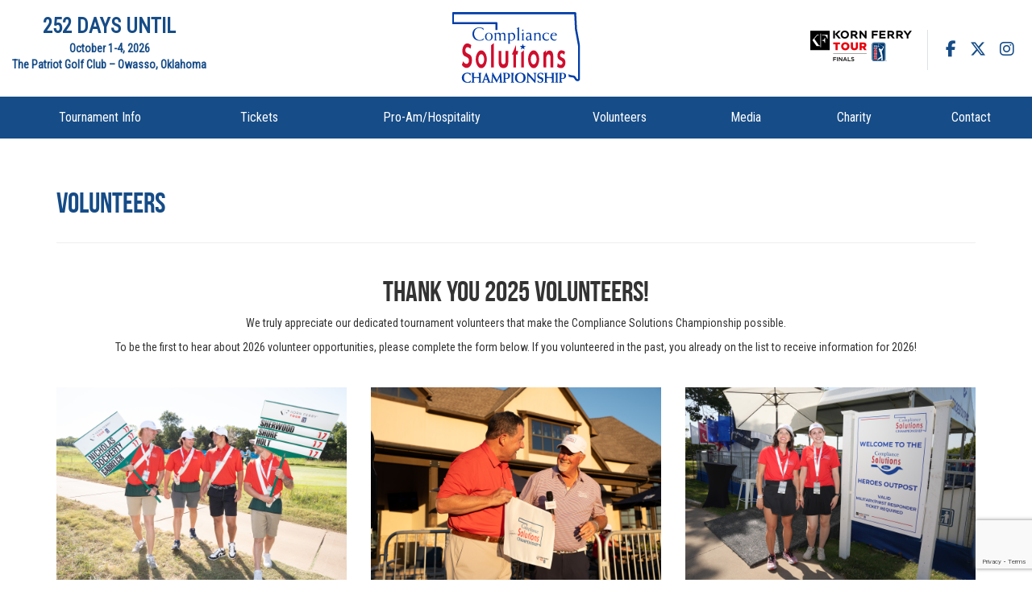

--- FILE ---
content_type: text/html; charset=UTF-8
request_url: https://compliancesolutionschampionship.com/volunteers/
body_size: 32373
content:

<!doctype html>
<html>
<head>
	<title>Volunteers &raquo; Compliance Solutions Championship</title>
    <meta name="description" content="">
    <meta name="keywords" content="Volunteers">
    <meta name="viewport" content="width=device-width, initial-scale=1.0">
    <meta charset="utf-8">
    <meta name="viewport" content="width=device-width, initial-scale=1">
    <script src="https://kit.fontawesome.com/9a6fc14797.js" crossorigin="anonymous"></script>
    <script src="https://ajax.googleapis.com/ajax/libs/jquery/3.1.1/jquery.min.js"></script>
	<script src="https://ajax.googleapis.com/ajax/libs/jqueryui/1.12.1/jquery-ui.min.js"></script>
    <script src="https://maxcdn.bootstrapcdn.com/bootstrap/3.3.7/js/bootstrap.min.js"></script>
    <script src="/assets/js/superfish.js"></script>
    <script src="/assets/js/site.js?id=1769090571"></script>
    <script src="/assets/js/lightbox.js"></script>
	<script src="/assets/js/jquery.inputmask.bundle.js"></script>
	<script src="/assets/js/jquery.dataTables.js"></script>
	    <link href="https://fonts.googleapis.com/css?family=Roboto+Condensed" rel="stylesheet">
    <link rel="stylesheet" href="https://maxcdn.bootstrapcdn.com/bootstrap/3.3.7/css/bootstrap.min.css" integrity="sha384-BVYiiSIFeK1dGmJRAkycuHAHRg32OmUcww7on3RYdg4Va+PmSTsz/K68vbdEjh4u" crossorigin="anonymous">
    <link rel="stylesheet" href="https://cdnjs.cloudflare.com/ajax/libs/animate.css/3.5.2/animate.min.css">
    <link rel="stylesheet" type="text/css" href="/assets/css/default.css?v=0.21&t=1769090571">
    <link rel="stylesheet" type="text/css" href="/assets/css/lightbox.css">
    <!-- Favicons -->
    <link rel="icon" type="image/png" href="/assets/img/logos/favicons/favicon-96x96.png" sizes="96x96" />
    <link rel="icon" type="image/svg+xml" href="/assets/img/logos/favicons/favicon.svg" />
    <link rel="shortcut icon" href="/assets/img/logos/favicons/favicon.ico" />
    <link rel="apple-touch-icon" sizes="180x180" href="/assets/img/logos/favicons/apple-touch-icon.png" />
    <meta name="apple-mobile-web-app-title" content="CSC" />
    <link rel="manifest" href="/assets/img/logos/favicons/site.webmanifest" />

 	<script src="https://www.google.com/recaptcha/api.js?render=6Ldo-E0pAAAAAAB7mwRKbohcDoii3BgnAlWq6ZDd"></script>

    <!-- Google tag (gtag.js) -->
    <script async src="https://www.googletagmanager.com/gtag/js?id=G-49RV24SE4V"></script>
    <script>
      window.dataLayer = window.dataLayer || [];
      function gtag(){dataLayer.push(arguments);}
      gtag('js', new Date());

      gtag('config', 'G-49RV24SE4V');
    </script>

    <!-- Google Tag Manager 2060 Digital 03.07.24 -->
	<script>(function(w,d,s,l,i){w[l]=w[l]||[];w[l].push({'gtm.start':
	new Date().getTime(),event:'gtm.js'});var f=d.getElementsByTagName(s)[0], j=d.createElement(s),dl=l!='dataLayer'?'&l='+l:'';j.async=true;j.src='https://www.googletagmanager.com/gtm.js?id='+i+dl;f.parentNode.insertBefore(j,f);
	})(window,document,'script','dataLayer','GTM-5DV79CXG');</script>
	<!-- End Google Tag Manager --></head>

<body>

<!-- Google Tag Manager (noscript) 2060 Digital 03/07.24-->
<noscript><iframe src="https://www.googletagmanager.com/ns.html?id=GTM-5DV79CXG" height="0" width="0" style="display:none;visibility:hidden"></iframe></noscript>
<!-- End Google Tag Manager (noscript) -->


<div class="top-bar"  style='min-height:120px;'>
    <div class="container-fluid">


        <div class="row" >
            <div class="navbar-header ">
                <div class="navbar-brand navbar-brand-centered">
                    <a href="/">
                        <img class="img-responsive" src="/assets/img/COMP-SOLUTIONS-LOGOS/COMP_SOLUTIONS_LOGO.svg" style='margin:0px;'>
                    </a>
                </div>
            </div>



            <ul class="blue hidden-sm hidden-xs" id="header-left" style='min-height:70px;'>
				                <li style="display: block; text-align: center; font-weight: bold;">
                    	<span style="font-size: 25px;">252 DAYS UNTIL</span><br>October 1-4, 2026                </li>
                <li style="display: block; text-align: center; font-weight: bold;">The Patriot Golf Club – Owasso, Oklahoma</li>
				            </ul>
            <ul class="blue hidden-sm hidden-xs" id="header-right">
                <!-- <li>
                    <a target="_blank" href="https://www.ally.com/">
                        <img class="img-responsive ally-DIR-hor" src="/assets/img/DIR_Assets/new-ally-logo-horizontal.png" style="max-width: 100%;">
                    </a>
                </li> -->
                <li>
                    <a target="_blank" href="https://www.pgatour.com/champions.html">
                        <img class="img-responsive pga-tour-top" src="/assets/inc/timthumb.php?w=256&h=80&src=/assets/img/logos/Korn-Ferry-Tour-Finals-RGB-H-Pos-1.png" style="width: 128px; height: 40px;">
                    </a>
                </li>
                                <li style="border-left: 1px solid #DEE2E6;">
                    <ul class="sm-icons-top">
                                                <a href="https://www.facebook.com/cschampgolf/" target="_blank"><li><i class="fa fa-facebook icon" aria-hidden="true"></i></li></a>
                                                <a href="https://twitter.com/cschampgolf/" target="_blank"><li><i class="fa-brands fa-x-twitter icon" aria-hidden="true"></i></li></a>
                                                <a href="https://www.instagram.com/cschampok/" target="_blank"><li><i class="fa fa-instagram icon" aria-hidden="true"></i></li></a>
                                            </ul>
                </li>
                                
            </ul>
        </div>
    </div>
</div>

<nav class="navbar navbar-default">
    <!-- Brand and toggle get grouped for better mobile display -->
    <div class="navbar-header">
      <button type="button" class="navbar-toggle mobile-button collapsed" data-toggle="collapse" data-target="#bs-example-navbar-collapse-1" aria-expanded="false">
        <span class="sr-only">Toggle navigation</span>
        <span class="icon-bar"></span>
        <span class="icon-bar"></span>
        <span class="icon-bar"></span>
      </button>
    </div>

        
    <!-- <pre>1769090571</pre> -->

    <!-- Collect the nav links, forms, and other content for toggling -->
    <div class="collapse navbar-collapse" id="bs-example-navbar-collapse-1">
      <ul class="nav navbar-nav">

                        <li class="1">
                  <a target="" href="/tournament-info/overview/">Tournament Info</a>
                                    <ul style="display: none;">
                                                                              <li>
                                  <a target="" href="/tournament-info/overview/">
                                      Overview                                   </a>
                              </li>
                                                                                                        <li>
                                  <a target="" href="/tournament-info/plan-your-visit/">
                                      Plan Your Visit                                   </a>
                              </li>
                                                                                                        <li>
                                  <a target="" href="/tournament-info/sponsors/">
                                      Sponsors                                   </a>
                              </li>
                                                                                                        <li>
                                  <a target="" href="https://0382cd3331d9c2502393-9ea16064e73dedb565ecccb20309ffdb.ssl.cf2.rackcdn.com/file-CSC25COURSEMAP48-4-21-1.png">
                                      Course Map                                   </a>
                              </li>
                                                                                                        <li>
                                  <a target="" href="/tournament-info/junior-clinic/">
                                      Scheels Junior Clinic                                   </a>
                              </li>
                                                                                                        <li>
                                  <a target="" href="/tournament-info/benefit-concert/">
                                      Folds of Honor Benefit Concert                                   </a>
                              </li>
                                                                                                        <li>
                                  <a target="" href="/tournament-info/policies-prohibited-items/">
                                      Policies & Prohibited Items                                   </a>
                              </li>
                                                                                                        <li>
                                  <a target="" href="/tournament-info/about-korn-ferry-tour/">
                                      About Korn Ferry Tour                                   </a>
                              </li>
                                                                                                        <li>
                                  <a target="" href="/tournament-info/results/">
                                      Results                                   </a>
                              </li>
                                                                  </ul>
                                </li>
                        <li class="2">
                  <a target="" href="/tickets/ticket-information/">Tickets</a>
                                    <ul style="display: none;">
                                                                              <li>
                                  <a target="" href="/tickets/ticket-information/">
                                      Ticket Options                                   </a>
                              </li>
                                                                                                        <li>
                                  <a target="" href="/tickets/terms-conditions/">
                                      Terms & Conditions                                   </a>
                              </li>
                                                                  </ul>
                                </li>
                        <li class="3">
                  <a target="" href="/hospitality/">Pro-Am/Hospitality</a>
                                    <ul style="display: none;">
                                                                              <li>
                                  <a target="" href="/hospitality/sponsorships-branding/">
                                      Sponsorship, Hospitality & Branding                                   </a>
                              </li>
                                                                                                        <li>
                                  <a target="" href="/hospitality/pro-am-info/">
                                      Pro-Am Opportunities                                   </a>
                              </li>
                                                                  </ul>
                                </li>
                        <li class="5">
                  <a target="" href="/volunteers/">Volunteers</a>
                                </li>
                        <li class="6">
                  <a target="" href="/media/press-releases/">Media</a>
                                    <ul style="display: none;">
                                                                              <li>
                                  <a target="" href="/media/media-guide/">
                                      2025 Media Guide                                   </a>
                              </li>
                                                                                                        <li>
                                  <a target="" href="/media/media-credentials/">
                                      Media Credentials                                   </a>
                              </li>
                                                                                                        <li>
                                  <a target="" href="/media/photo-gallery/">
                                      Photo Gallery                                   </a>
                              </li>
                                                                                                        <li>
                                  <a target="" href="/media/press-releases/">
                                      Press Releases                                    </a>
                              </li>
                                                                  </ul>
                                </li>
                        <li class="7">
                  <a target="" href="/charity/">Charity</a>
                                </li>
                        <li class="8">
                  <a target="" href="/contact/">Contact</a>
                                </li>
                </ul>
    </div>
</nav>

<div class="hidden-md hidden-lg text-white" style="background: #0081C7; color: #FFF; text-align: center; padding: 10px 0px; font-weight: bold;">
    252 days until October 1-4, 2026</div>

<!--SITE ALERT
<div style="background-color: #EB0000;">
    <div class="container">
        <div class="row">
            <div class="col-12" style="margin-top: .5rem !important; margin-bottom: .5rem !important;">
                <p style="text-align: center; color: white; margin-bottom: 0px; font-weight: bold;">For COVID-19 Information, please <a style="color: white; text-decoration: underline;" href="/covid-19-information/">click here</a>.</p>
            </div>
        </div>
    </div>
</div>
-->
<div class="container br-bottom-3x br-top-2x">
	<div class="row">
		<div class="col-xs-12">
			<h1 class="blue">Volunteers</h1>
		</div>
	</div>

		<hr>

		
	<div class="row">
		<div class="col-xs-12">
		 	<div class="content-loop">
<div class="row"><div class="col-md-12"><div class="content"><h1 style="text-align: center;">THANK YOU 2025 VOLUNTEERS!</h1>
<p style="text-align: center;">We truly appreciate our dedicated tournament volunteers that make the Compliance Solutions Championship possible.</p>
<p style="text-align: center;">To be the first to hear about 2026 volunteer opportunities, please complete the form below. If you volunteered in the past, you already on the list to receive information for 2026!</p>
<p>&nbsp;</p></div></div></div><div class="row"><div class="col-md-4"><p style="margin-bottom: 0;"><img style="margin-bottom: 15px;" class="img-responsive content-image" src="https://0382cd3331d9c2502393-9ea16064e73dedb565ecccb20309ffdb.ssl.cf2.rackcdn.com/BW105051.jpg"></p></div><div class="col-md-4"><p style="margin-bottom: 0;"><img style="margin-bottom: 15px;" class="img-responsive content-image" src="https://0382cd3331d9c2502393-9ea16064e73dedb565ecccb20309ffdb.ssl.cf2.rackcdn.com/BW105662.jpg"></p></div><div class="col-md-4"><p style="margin-bottom: 0;"><img style="margin-bottom: 15px;" class="img-responsive content-image" src="https://0382cd3331d9c2502393-9ea16064e73dedb565ecccb20309ffdb.ssl.cf2.rackcdn.com/BW104268.jpg"></p></div></div><div class="row"><div class="col-md-12"><div class="content"><h3>Volunteer Committees</h3>
<p><span style="text-decoration: underline;"><strong>Admissions:</strong></span> Responsible for scanning all tickets and credentials, assisting with walk-up sales, and managing will-call. Volunteers also support as Tournament Ambassadors, being the &lsquo;first impression&rsquo; and greeting guests at the main entrance.<em> (Shifts Thursday-Sunday)</em></p>
<p><strong><span style="text-decoration: underline;">Caddie Registration &amp; Services:</span> </strong>This group serves as the point of contact for caddies.&nbsp; This committee registers all caddies and provides information and materials for the course.&nbsp; In addition, this group collects and washes Caddie Bibs following play on Friday and Sunday. The Caddie Master, who leads Caddie Services, recruits and organizes local caddies as required for players without a caddie. <em>(Shifts Monday-Sunday)</em></p>
<p><span style="text-decoration: underline;"><strong>Corporate Hospitality</strong>:</span> Responsible for checking credentials and monitoring access into various course locations including VIP hospitality, clubhouse, and others around the course. This is an important role in being ambassadors for the event and providing customer service to the tournament patrons.<em> (Shifts Thursday-Sunday)</em></p>
<p><span style="text-decoration: underline;"><strong>Course Set-Up/Teardown</strong>:</span> Responsible for assisting with scoreboard set-up/teardown, placing coolers on tee boxes, and other tasks related to the setup and teardown of the tournament.<em> (Shifts will be the week before and after tournament)</em></p>
<p><span style="text-decoration: underline;"><strong>Courtesy Cars:</strong></span><em>&nbsp; </em>Volunteers will drive shuttle vehicles to and from airports, hotels and course for players. You will not be driving your own vehicle. Must have a valid driver's license and be 25 years of age or older. (<em>Shifts for this committee will start the week before the tournament and will continue through the Monday following the event)</em></p>
<p><strong><span style="text-decoration: underline;">Fan Zone:</span>&nbsp;</strong>The Fan Zone supports various activities for children.&nbsp; Duties include directing and overseeing the various activities, keeping the participants safe, and directing the children to each station.<em> (Shifts Thursday-Sunday)</em></p>
<p><span style="text-decoration: underline;"><strong>Golf Channel Spotters:</strong></span>&nbsp;This is a group of 8 volunteers that are out on the golf course with assigned groups during Golf Channel Coverage.&nbsp; A thorough knowledge of golf is necessary for this position.&nbsp; Each volunteer is carrying a radio and is connected with the Golf Channel Production Studio in St. Augustine, Florida, answering questions in support of the Golf Channel coverage.<em>(Shifts Thursday-Sunday)</em></p>
<p><strong><span style="text-decoration: underline;">Marshals:</span>&nbsp;</strong>Responsible for the safe and easy access from hole to hole for players and caddies. Marshals also ensure proper spectator conduct by signaling &lsquo;quiet&rsquo; as players begin to play, spot balls in the fairway/rough, and manage a specific hole. Marshals are assigned to all 18 holes and each hole has multiple volunteers<em>. (Shifts Thursday-Sunday)</em></p>
<p><span style="text-decoration: underline;"><strong>On-Course Player Shuttles:</strong></span>Volunteers in this committee are responsible for driving shuttle carts throughout the course to assist players on an assigned route.<em> (Shifts Monday-Sunday)</em></p>
<p><span style="text-decoration: underline;"><strong>Player Registration &amp; Services:</strong></span>Volunteers in this committee are responsible for Player Registration and player services including ticket requests, information table, package distribution, etc. <em>(Shifts Monday-Sunday)</em></p>
<p><span style="text-decoration: underline;"><strong>Practice Facilities:</strong></span>Volunteers in this committee will be asked to help with a variety of tasks including not limited to: the set-up and maintenance of the practice area (driving range, chipping area, and practice green) for players by stocking and distributing practice balls. Additionally, volunteers will provide gallery control of the practice area and regulate access to appropriate individuals.<em> (Shifts Monday-Sunday)</em></p>
<p><span style="text-decoration: underline;"><strong>Product Distribution</strong>:</span> Volunteers in this committee are responsible for delivering and stocking ice, water, and product in all tee boxes for pro-am participants, players, and caddies.<em> (Shifts Monday-Sunday)</em></p>
<p><strong><span style="text-decoration: underline;">Special Events Monday &ndash; Wednesday:</span>&nbsp;</strong>Volunteers in this committee are responsible for helping the tournament staff set-up and execute the Wednesday Pro-Am's including the Tuesday night Pairings Party. Volunteers are also responsible for helping with the Monday Junior Clinic. <em>(Shifts Monday-Wednesday)</em></p>
<p><strong><span style="text-decoration: underline;">Spectator Shuttles:</span>&nbsp;</strong>Volunteers in this committee are responsible for driving shuttle carts throughout the course to assist spectators on an assigned route<em>. (Shifts Thursday-Sunday)</em></p>
<p><span style="text-decoration: underline;"><strong>Standard Bearers:</strong></span> Volunteers in this committee are responsible for walking all 18 holes with a specific group. Standard Bearers carry a sign that displays the scores and edit the display as scores change for players within the group. Requirements include the ability to walk 18 holes and carry a sign. <em>(Shifts Thursday-Sunday)</em></p>
<p><span style="text-decoration: underline;"><strong>Tournament Office Support:</strong></span>Assists the tournament office operations two weeks prior to the tournament which involves assembling packets, packages, goody bags, Pro-Am materials etc.&nbsp; Just prior to the tournament the committee is responsible for the sorting of volunteer uniforms and credentials, and the distribution of them.&nbsp; A tournament uniform is NOT required for this volunteer activity.&nbsp; However, if you want to volunteer on location during the actual tournament in another capacity, you will need to purchase a uniform. <em>(All shifts Pre-tournament)</em></p>
<p><span style="text-decoration: underline;"><strong>Traffic &amp; Parking:</strong></span>Responsible for directing player parking at the Clubhouse and offsite parking lots.&nbsp; Volunteers will also be directing Volunteers and spectators to parking locations.<em>(Shifts Monday - Sunday)</em></p>
<p><strong><span style="text-decoration: underline;">Volunteer Headquarters:</span>&nbsp;</strong>Volunteers in this committee are responsible for the overall operation of the volunteer HQ, including volunteer check-in, uniform management, answering questions, and making sure all assignments are covered. They will also be responsible for the restocking of snacks and beverages for volunteers and caddies.<em> (Shifts Monday-Sunday)</em></p>
<p><strong><span style="text-decoration: underline;">Walking Scorers:</span>&nbsp;</strong>Volunteers in this committee are responsible for walking 18 holes inside the ropes with a specific pairing group. Volunteers will carry a handheld smart device with PGA TOUR software and input stroke, scoring, and statistical information. Scorers will carry a radio for constant contact with tour staff. This committee is crucially important as each pairing group needs a scorer to keep real-time data for each player. Volunteers must have golf knowledge and training is MANDATORY.<em> (Shifts Thursday-Sunday)</em></p></div></div></div><div class="row"><div class="col-md-12">
    <form class="validate" method="post" id="contact_form">

        
        <fieldset>

            
            <div class="row">
                <div class="col-md-12 form-group interested">
                    <div class="alert alert-info">
                        <div class="row">
                            <div class='col-md-12'>
                                <label>Interested In: </label>
                            </div>
                                                <div class='col-md-3 col-sm-6 col-12'>
                            <input value="tickets" type="radio" name="interested"  /> Ticket Information &nbsp;&nbsp;
                                                    </div>
                                                <div class='col-md-3 col-sm-6 col-12'>
                            <input value="hospitality" type="radio" name="interested"  /> Hospitality &nbsp;&nbsp;
                                                    </div>
                                                <div class='col-md-3 col-sm-6 col-12'>
                            <input value="sponsorships" type="radio" name="interested"  /> Sponsorships &nbsp;&nbsp;
                                                    </div>
                                                <div class='col-md-3 col-sm-6 col-12'>
                            <input value="volunteers" type="radio" name="interested" checked="checked" /> Volunteering &nbsp;&nbsp;
                                                    </div>
                                                <div class='col-md-3 col-sm-6 col-12'>
                            <input value="Media" type="radio" name="interested"  /> Media &nbsp;&nbsp;
                                                    </div>
                                                <div class='col-md-3 col-sm-6 col-12'>
                            <input value="housing" type="radio" name="interested"  /> Player Host Housing &nbsp;&nbsp;
                                                    </div>
                                                <div class='col-md-3 col-sm-6 col-12'>
                            <input value="contact" type="radio" name="interested"  /> General Information &nbsp;&nbsp;
                                                    </div>
                                                </div>
                    </div>
                </div>
            </div>
        </fieldset>
        <fieldset>
            <legend>Your Contact Information</legend>
            <div class="row">
                <div class="col-md-6 form-group required">
                    <label for="first_name">First Name</label>
                    <input type="text" name="first_name" class="data form-control" value="" required />
                </div>
                <div class="col-md-6 form-group required">
                    <label for="last_name">Last Name</label>
                    <input type="text" name="last_name" class="data form-control" value="" required />
                </div>
            </div>
            <div class="row">
                <div class="col-md-6 form-group required email">
                    <label for="email">Email</label>
                    <input type="email" name="email" class="data form-control" value="" required  />
                </div>
                <div class="col-md-6 form-group">
                    <label for="phone">Phone</label>
                    <input type="text" name="phone" class="data form-control" value="" />
                </div>
            </div>
        </fieldset>
        <br />
        <fieldset>
            <div class="row">
                <div class="col-md-12 form-group">
                    <label for="message">Optional Message</label>
                    <textarea name="message" id="message" class="data col-md-12 form-control" style="height: 100px;"></textarea>
                </div>
            </div>
        </fieldset>
        <div class="row">
            <div class="col-md-12 form-group">
                <input name="recaptcha_response" type="hidden">
                <button type="submit" class="btn btn-red">Submit</button>
            </div>
        </div>
    </form>

<script src="https://www.google.com/recaptcha/api.js?render=6Ldo-E0pAAAAAAB7mwRKbohcDoii3BgnAlWq6ZDd"></script>
<script>
    $("#contact_form").submit(function(e) {
    
        var submitting_form = $(this);
        e.preventDefault();
    
        if (submitting_form[0].checkValidity()) {
            grecaptcha.execute('6Ldo-E0pAAAAAAB7mwRKbohcDoii3BgnAlWq6ZDd', { action: 'site' }).then(function (token) {
                $(submitting_form).find('[name="recaptcha_response"]').val(token);
                submitting_form.unbind('submit').submit();
             });
        }
    
    });
</script>
</div></div></div></div>
     	</div>
	</div>
</div>


<style>
.ctct-form-header {
overflow: hidden;
text-align: center;
}

.ctct-form-header:before,
.ctct-form-header:after {
content: "";
display: inline-block;
height: 1px;
position: relative;
vertical-align: middle;
width: 50%;
}

.ctct-form-header:before {
right: 15px;
margin-left: -50%;
}

.ctct-form-header:after {
left: 15px;
margin-right: -50%;
}


.ctct-form-header:before,
.ctct-form-header:after {
background-color: #FFF;
}

.ctct-form-text { margin-bottom: 0px!important; }

</style>





<div style="border-top: 1px solid #CCC;">
    <div class="container br-top br-bottom">
        <div class="row">
            <div class="col-12 text-center">
                <div class="h2" style="">Title Sponsor</div>
            </div>


                        <div class="col-sm-4 col-sm-offset-4 col-xs-12 text-center br-top br-bottom">
                <a href="https://www.csilongwood.com/" target="_blank" title="Compliance Solutions, Inc">
                    <img class="img-responsive mx-auto" src="/assets/inc/timthumb.php?w=420&h=320&zc=1&src=/assets/img/compliance-solutions-logo.jpeg" alt="Compliance Solutions, Inc" width="210">
                </a>
            </div>
                    </div>
    </div>
</div>

<div id="footer" class="text-center" style="background:#164c87; min-height:300px;">
    <div id="footer-text-small">
        <div class="container">
            <ul id="footer-navigation">
                                						<li class="">
							<a target="" href="/tournament-info/overview/" style="text-shadow: 0 2px 2px black;">Tournament Info</a>
						</li>
                							<li class="">
							<a target="" href="/hospitality/" style="text-shadow: 0 2px 2px black;">Pro-Am/Hospitality</a>
						</li>
                							<li class="">
							<a target="" href="/volunteers/" style="text-shadow: 0 2px 2px black;">Volunteers</a>
						</li>
                							<li class="">
							<a target="" href="/media/press-releases/" style="text-shadow: 0 2px 2px black;">Media</a>
						</li>
                							<li class="">
							<a target="" href="/charity/" style="text-shadow: 0 2px 2px black;">Charity</a>
						</li>
                							<li class="">
							<a target="" href="/contact/" style="text-shadow: 0 2px 2px black;">Contact</a>
						</li>
                	            </ul>
            <div class="row">
                <div class="col-xs-8 col-xs-offset-2 text-center">
                    <p class="text-uppercase ctct-form-header-white">Event Managed By</p>
                    <a target="_blank" href="http://www.hnssports.com/">
                        <img class="img-responsive" src="/assets/img/logos/hns-logo-white.svg" style="margin: 0 auto 25px auto;" width="150">
                    </a>
                                    </div>
            </div>
            <p class="text-center">
              © 2026 Compliance Solutions Championship. All Rights Reserved.<br>PGA TOUR, Champions Tour, Korn Ferry Tour and the swinging golfer logo are registered trademarks.<br><a target="_blank" href="http://www.m2marketing.com/">Site by m2</a>.
            </p>
        </div>
    </div>
</div>

<!-- Twitter universal website tag code -->
<!-- <script>
!function(e,t,n,s,u,a){e.twq||(s=e.twq=function(){s.exe?s.exe.apply(s,arguments):s.queue.push(arguments);
},s.version='1.1',s.queue=[],u=t.createElement(n),u.async=!0,u.src='//static.ads-twitter.com/uwt.js',
a=t.getElementsByTagName(n)[0],a.parentNode.insertBefore(u,a))}(window,document,'script');
// Insert Twitter Pixel ID and Standard Event data below
twq('init','nwe6o');
twq('track','PageView');
</script> -->
<!-- End Twitter universal website tag code -->

<style>
.invalid-feedback {
	display:none;
	color:red;
}
</style>




</body>
</html>


--- FILE ---
content_type: text/html; charset=utf-8
request_url: https://www.google.com/recaptcha/api2/anchor?ar=1&k=6Ldo-E0pAAAAAAB7mwRKbohcDoii3BgnAlWq6ZDd&co=aHR0cHM6Ly9jb21wbGlhbmNlc29sdXRpb25zY2hhbXBpb25zaGlwLmNvbTo0NDM.&hl=en&v=PoyoqOPhxBO7pBk68S4YbpHZ&size=invisible&anchor-ms=20000&execute-ms=30000&cb=n4wbuekdf30i
body_size: 48976
content:
<!DOCTYPE HTML><html dir="ltr" lang="en"><head><meta http-equiv="Content-Type" content="text/html; charset=UTF-8">
<meta http-equiv="X-UA-Compatible" content="IE=edge">
<title>reCAPTCHA</title>
<style type="text/css">
/* cyrillic-ext */
@font-face {
  font-family: 'Roboto';
  font-style: normal;
  font-weight: 400;
  font-stretch: 100%;
  src: url(//fonts.gstatic.com/s/roboto/v48/KFO7CnqEu92Fr1ME7kSn66aGLdTylUAMa3GUBHMdazTgWw.woff2) format('woff2');
  unicode-range: U+0460-052F, U+1C80-1C8A, U+20B4, U+2DE0-2DFF, U+A640-A69F, U+FE2E-FE2F;
}
/* cyrillic */
@font-face {
  font-family: 'Roboto';
  font-style: normal;
  font-weight: 400;
  font-stretch: 100%;
  src: url(//fonts.gstatic.com/s/roboto/v48/KFO7CnqEu92Fr1ME7kSn66aGLdTylUAMa3iUBHMdazTgWw.woff2) format('woff2');
  unicode-range: U+0301, U+0400-045F, U+0490-0491, U+04B0-04B1, U+2116;
}
/* greek-ext */
@font-face {
  font-family: 'Roboto';
  font-style: normal;
  font-weight: 400;
  font-stretch: 100%;
  src: url(//fonts.gstatic.com/s/roboto/v48/KFO7CnqEu92Fr1ME7kSn66aGLdTylUAMa3CUBHMdazTgWw.woff2) format('woff2');
  unicode-range: U+1F00-1FFF;
}
/* greek */
@font-face {
  font-family: 'Roboto';
  font-style: normal;
  font-weight: 400;
  font-stretch: 100%;
  src: url(//fonts.gstatic.com/s/roboto/v48/KFO7CnqEu92Fr1ME7kSn66aGLdTylUAMa3-UBHMdazTgWw.woff2) format('woff2');
  unicode-range: U+0370-0377, U+037A-037F, U+0384-038A, U+038C, U+038E-03A1, U+03A3-03FF;
}
/* math */
@font-face {
  font-family: 'Roboto';
  font-style: normal;
  font-weight: 400;
  font-stretch: 100%;
  src: url(//fonts.gstatic.com/s/roboto/v48/KFO7CnqEu92Fr1ME7kSn66aGLdTylUAMawCUBHMdazTgWw.woff2) format('woff2');
  unicode-range: U+0302-0303, U+0305, U+0307-0308, U+0310, U+0312, U+0315, U+031A, U+0326-0327, U+032C, U+032F-0330, U+0332-0333, U+0338, U+033A, U+0346, U+034D, U+0391-03A1, U+03A3-03A9, U+03B1-03C9, U+03D1, U+03D5-03D6, U+03F0-03F1, U+03F4-03F5, U+2016-2017, U+2034-2038, U+203C, U+2040, U+2043, U+2047, U+2050, U+2057, U+205F, U+2070-2071, U+2074-208E, U+2090-209C, U+20D0-20DC, U+20E1, U+20E5-20EF, U+2100-2112, U+2114-2115, U+2117-2121, U+2123-214F, U+2190, U+2192, U+2194-21AE, U+21B0-21E5, U+21F1-21F2, U+21F4-2211, U+2213-2214, U+2216-22FF, U+2308-230B, U+2310, U+2319, U+231C-2321, U+2336-237A, U+237C, U+2395, U+239B-23B7, U+23D0, U+23DC-23E1, U+2474-2475, U+25AF, U+25B3, U+25B7, U+25BD, U+25C1, U+25CA, U+25CC, U+25FB, U+266D-266F, U+27C0-27FF, U+2900-2AFF, U+2B0E-2B11, U+2B30-2B4C, U+2BFE, U+3030, U+FF5B, U+FF5D, U+1D400-1D7FF, U+1EE00-1EEFF;
}
/* symbols */
@font-face {
  font-family: 'Roboto';
  font-style: normal;
  font-weight: 400;
  font-stretch: 100%;
  src: url(//fonts.gstatic.com/s/roboto/v48/KFO7CnqEu92Fr1ME7kSn66aGLdTylUAMaxKUBHMdazTgWw.woff2) format('woff2');
  unicode-range: U+0001-000C, U+000E-001F, U+007F-009F, U+20DD-20E0, U+20E2-20E4, U+2150-218F, U+2190, U+2192, U+2194-2199, U+21AF, U+21E6-21F0, U+21F3, U+2218-2219, U+2299, U+22C4-22C6, U+2300-243F, U+2440-244A, U+2460-24FF, U+25A0-27BF, U+2800-28FF, U+2921-2922, U+2981, U+29BF, U+29EB, U+2B00-2BFF, U+4DC0-4DFF, U+FFF9-FFFB, U+10140-1018E, U+10190-1019C, U+101A0, U+101D0-101FD, U+102E0-102FB, U+10E60-10E7E, U+1D2C0-1D2D3, U+1D2E0-1D37F, U+1F000-1F0FF, U+1F100-1F1AD, U+1F1E6-1F1FF, U+1F30D-1F30F, U+1F315, U+1F31C, U+1F31E, U+1F320-1F32C, U+1F336, U+1F378, U+1F37D, U+1F382, U+1F393-1F39F, U+1F3A7-1F3A8, U+1F3AC-1F3AF, U+1F3C2, U+1F3C4-1F3C6, U+1F3CA-1F3CE, U+1F3D4-1F3E0, U+1F3ED, U+1F3F1-1F3F3, U+1F3F5-1F3F7, U+1F408, U+1F415, U+1F41F, U+1F426, U+1F43F, U+1F441-1F442, U+1F444, U+1F446-1F449, U+1F44C-1F44E, U+1F453, U+1F46A, U+1F47D, U+1F4A3, U+1F4B0, U+1F4B3, U+1F4B9, U+1F4BB, U+1F4BF, U+1F4C8-1F4CB, U+1F4D6, U+1F4DA, U+1F4DF, U+1F4E3-1F4E6, U+1F4EA-1F4ED, U+1F4F7, U+1F4F9-1F4FB, U+1F4FD-1F4FE, U+1F503, U+1F507-1F50B, U+1F50D, U+1F512-1F513, U+1F53E-1F54A, U+1F54F-1F5FA, U+1F610, U+1F650-1F67F, U+1F687, U+1F68D, U+1F691, U+1F694, U+1F698, U+1F6AD, U+1F6B2, U+1F6B9-1F6BA, U+1F6BC, U+1F6C6-1F6CF, U+1F6D3-1F6D7, U+1F6E0-1F6EA, U+1F6F0-1F6F3, U+1F6F7-1F6FC, U+1F700-1F7FF, U+1F800-1F80B, U+1F810-1F847, U+1F850-1F859, U+1F860-1F887, U+1F890-1F8AD, U+1F8B0-1F8BB, U+1F8C0-1F8C1, U+1F900-1F90B, U+1F93B, U+1F946, U+1F984, U+1F996, U+1F9E9, U+1FA00-1FA6F, U+1FA70-1FA7C, U+1FA80-1FA89, U+1FA8F-1FAC6, U+1FACE-1FADC, U+1FADF-1FAE9, U+1FAF0-1FAF8, U+1FB00-1FBFF;
}
/* vietnamese */
@font-face {
  font-family: 'Roboto';
  font-style: normal;
  font-weight: 400;
  font-stretch: 100%;
  src: url(//fonts.gstatic.com/s/roboto/v48/KFO7CnqEu92Fr1ME7kSn66aGLdTylUAMa3OUBHMdazTgWw.woff2) format('woff2');
  unicode-range: U+0102-0103, U+0110-0111, U+0128-0129, U+0168-0169, U+01A0-01A1, U+01AF-01B0, U+0300-0301, U+0303-0304, U+0308-0309, U+0323, U+0329, U+1EA0-1EF9, U+20AB;
}
/* latin-ext */
@font-face {
  font-family: 'Roboto';
  font-style: normal;
  font-weight: 400;
  font-stretch: 100%;
  src: url(//fonts.gstatic.com/s/roboto/v48/KFO7CnqEu92Fr1ME7kSn66aGLdTylUAMa3KUBHMdazTgWw.woff2) format('woff2');
  unicode-range: U+0100-02BA, U+02BD-02C5, U+02C7-02CC, U+02CE-02D7, U+02DD-02FF, U+0304, U+0308, U+0329, U+1D00-1DBF, U+1E00-1E9F, U+1EF2-1EFF, U+2020, U+20A0-20AB, U+20AD-20C0, U+2113, U+2C60-2C7F, U+A720-A7FF;
}
/* latin */
@font-face {
  font-family: 'Roboto';
  font-style: normal;
  font-weight: 400;
  font-stretch: 100%;
  src: url(//fonts.gstatic.com/s/roboto/v48/KFO7CnqEu92Fr1ME7kSn66aGLdTylUAMa3yUBHMdazQ.woff2) format('woff2');
  unicode-range: U+0000-00FF, U+0131, U+0152-0153, U+02BB-02BC, U+02C6, U+02DA, U+02DC, U+0304, U+0308, U+0329, U+2000-206F, U+20AC, U+2122, U+2191, U+2193, U+2212, U+2215, U+FEFF, U+FFFD;
}
/* cyrillic-ext */
@font-face {
  font-family: 'Roboto';
  font-style: normal;
  font-weight: 500;
  font-stretch: 100%;
  src: url(//fonts.gstatic.com/s/roboto/v48/KFO7CnqEu92Fr1ME7kSn66aGLdTylUAMa3GUBHMdazTgWw.woff2) format('woff2');
  unicode-range: U+0460-052F, U+1C80-1C8A, U+20B4, U+2DE0-2DFF, U+A640-A69F, U+FE2E-FE2F;
}
/* cyrillic */
@font-face {
  font-family: 'Roboto';
  font-style: normal;
  font-weight: 500;
  font-stretch: 100%;
  src: url(//fonts.gstatic.com/s/roboto/v48/KFO7CnqEu92Fr1ME7kSn66aGLdTylUAMa3iUBHMdazTgWw.woff2) format('woff2');
  unicode-range: U+0301, U+0400-045F, U+0490-0491, U+04B0-04B1, U+2116;
}
/* greek-ext */
@font-face {
  font-family: 'Roboto';
  font-style: normal;
  font-weight: 500;
  font-stretch: 100%;
  src: url(//fonts.gstatic.com/s/roboto/v48/KFO7CnqEu92Fr1ME7kSn66aGLdTylUAMa3CUBHMdazTgWw.woff2) format('woff2');
  unicode-range: U+1F00-1FFF;
}
/* greek */
@font-face {
  font-family: 'Roboto';
  font-style: normal;
  font-weight: 500;
  font-stretch: 100%;
  src: url(//fonts.gstatic.com/s/roboto/v48/KFO7CnqEu92Fr1ME7kSn66aGLdTylUAMa3-UBHMdazTgWw.woff2) format('woff2');
  unicode-range: U+0370-0377, U+037A-037F, U+0384-038A, U+038C, U+038E-03A1, U+03A3-03FF;
}
/* math */
@font-face {
  font-family: 'Roboto';
  font-style: normal;
  font-weight: 500;
  font-stretch: 100%;
  src: url(//fonts.gstatic.com/s/roboto/v48/KFO7CnqEu92Fr1ME7kSn66aGLdTylUAMawCUBHMdazTgWw.woff2) format('woff2');
  unicode-range: U+0302-0303, U+0305, U+0307-0308, U+0310, U+0312, U+0315, U+031A, U+0326-0327, U+032C, U+032F-0330, U+0332-0333, U+0338, U+033A, U+0346, U+034D, U+0391-03A1, U+03A3-03A9, U+03B1-03C9, U+03D1, U+03D5-03D6, U+03F0-03F1, U+03F4-03F5, U+2016-2017, U+2034-2038, U+203C, U+2040, U+2043, U+2047, U+2050, U+2057, U+205F, U+2070-2071, U+2074-208E, U+2090-209C, U+20D0-20DC, U+20E1, U+20E5-20EF, U+2100-2112, U+2114-2115, U+2117-2121, U+2123-214F, U+2190, U+2192, U+2194-21AE, U+21B0-21E5, U+21F1-21F2, U+21F4-2211, U+2213-2214, U+2216-22FF, U+2308-230B, U+2310, U+2319, U+231C-2321, U+2336-237A, U+237C, U+2395, U+239B-23B7, U+23D0, U+23DC-23E1, U+2474-2475, U+25AF, U+25B3, U+25B7, U+25BD, U+25C1, U+25CA, U+25CC, U+25FB, U+266D-266F, U+27C0-27FF, U+2900-2AFF, U+2B0E-2B11, U+2B30-2B4C, U+2BFE, U+3030, U+FF5B, U+FF5D, U+1D400-1D7FF, U+1EE00-1EEFF;
}
/* symbols */
@font-face {
  font-family: 'Roboto';
  font-style: normal;
  font-weight: 500;
  font-stretch: 100%;
  src: url(//fonts.gstatic.com/s/roboto/v48/KFO7CnqEu92Fr1ME7kSn66aGLdTylUAMaxKUBHMdazTgWw.woff2) format('woff2');
  unicode-range: U+0001-000C, U+000E-001F, U+007F-009F, U+20DD-20E0, U+20E2-20E4, U+2150-218F, U+2190, U+2192, U+2194-2199, U+21AF, U+21E6-21F0, U+21F3, U+2218-2219, U+2299, U+22C4-22C6, U+2300-243F, U+2440-244A, U+2460-24FF, U+25A0-27BF, U+2800-28FF, U+2921-2922, U+2981, U+29BF, U+29EB, U+2B00-2BFF, U+4DC0-4DFF, U+FFF9-FFFB, U+10140-1018E, U+10190-1019C, U+101A0, U+101D0-101FD, U+102E0-102FB, U+10E60-10E7E, U+1D2C0-1D2D3, U+1D2E0-1D37F, U+1F000-1F0FF, U+1F100-1F1AD, U+1F1E6-1F1FF, U+1F30D-1F30F, U+1F315, U+1F31C, U+1F31E, U+1F320-1F32C, U+1F336, U+1F378, U+1F37D, U+1F382, U+1F393-1F39F, U+1F3A7-1F3A8, U+1F3AC-1F3AF, U+1F3C2, U+1F3C4-1F3C6, U+1F3CA-1F3CE, U+1F3D4-1F3E0, U+1F3ED, U+1F3F1-1F3F3, U+1F3F5-1F3F7, U+1F408, U+1F415, U+1F41F, U+1F426, U+1F43F, U+1F441-1F442, U+1F444, U+1F446-1F449, U+1F44C-1F44E, U+1F453, U+1F46A, U+1F47D, U+1F4A3, U+1F4B0, U+1F4B3, U+1F4B9, U+1F4BB, U+1F4BF, U+1F4C8-1F4CB, U+1F4D6, U+1F4DA, U+1F4DF, U+1F4E3-1F4E6, U+1F4EA-1F4ED, U+1F4F7, U+1F4F9-1F4FB, U+1F4FD-1F4FE, U+1F503, U+1F507-1F50B, U+1F50D, U+1F512-1F513, U+1F53E-1F54A, U+1F54F-1F5FA, U+1F610, U+1F650-1F67F, U+1F687, U+1F68D, U+1F691, U+1F694, U+1F698, U+1F6AD, U+1F6B2, U+1F6B9-1F6BA, U+1F6BC, U+1F6C6-1F6CF, U+1F6D3-1F6D7, U+1F6E0-1F6EA, U+1F6F0-1F6F3, U+1F6F7-1F6FC, U+1F700-1F7FF, U+1F800-1F80B, U+1F810-1F847, U+1F850-1F859, U+1F860-1F887, U+1F890-1F8AD, U+1F8B0-1F8BB, U+1F8C0-1F8C1, U+1F900-1F90B, U+1F93B, U+1F946, U+1F984, U+1F996, U+1F9E9, U+1FA00-1FA6F, U+1FA70-1FA7C, U+1FA80-1FA89, U+1FA8F-1FAC6, U+1FACE-1FADC, U+1FADF-1FAE9, U+1FAF0-1FAF8, U+1FB00-1FBFF;
}
/* vietnamese */
@font-face {
  font-family: 'Roboto';
  font-style: normal;
  font-weight: 500;
  font-stretch: 100%;
  src: url(//fonts.gstatic.com/s/roboto/v48/KFO7CnqEu92Fr1ME7kSn66aGLdTylUAMa3OUBHMdazTgWw.woff2) format('woff2');
  unicode-range: U+0102-0103, U+0110-0111, U+0128-0129, U+0168-0169, U+01A0-01A1, U+01AF-01B0, U+0300-0301, U+0303-0304, U+0308-0309, U+0323, U+0329, U+1EA0-1EF9, U+20AB;
}
/* latin-ext */
@font-face {
  font-family: 'Roboto';
  font-style: normal;
  font-weight: 500;
  font-stretch: 100%;
  src: url(//fonts.gstatic.com/s/roboto/v48/KFO7CnqEu92Fr1ME7kSn66aGLdTylUAMa3KUBHMdazTgWw.woff2) format('woff2');
  unicode-range: U+0100-02BA, U+02BD-02C5, U+02C7-02CC, U+02CE-02D7, U+02DD-02FF, U+0304, U+0308, U+0329, U+1D00-1DBF, U+1E00-1E9F, U+1EF2-1EFF, U+2020, U+20A0-20AB, U+20AD-20C0, U+2113, U+2C60-2C7F, U+A720-A7FF;
}
/* latin */
@font-face {
  font-family: 'Roboto';
  font-style: normal;
  font-weight: 500;
  font-stretch: 100%;
  src: url(//fonts.gstatic.com/s/roboto/v48/KFO7CnqEu92Fr1ME7kSn66aGLdTylUAMa3yUBHMdazQ.woff2) format('woff2');
  unicode-range: U+0000-00FF, U+0131, U+0152-0153, U+02BB-02BC, U+02C6, U+02DA, U+02DC, U+0304, U+0308, U+0329, U+2000-206F, U+20AC, U+2122, U+2191, U+2193, U+2212, U+2215, U+FEFF, U+FFFD;
}
/* cyrillic-ext */
@font-face {
  font-family: 'Roboto';
  font-style: normal;
  font-weight: 900;
  font-stretch: 100%;
  src: url(//fonts.gstatic.com/s/roboto/v48/KFO7CnqEu92Fr1ME7kSn66aGLdTylUAMa3GUBHMdazTgWw.woff2) format('woff2');
  unicode-range: U+0460-052F, U+1C80-1C8A, U+20B4, U+2DE0-2DFF, U+A640-A69F, U+FE2E-FE2F;
}
/* cyrillic */
@font-face {
  font-family: 'Roboto';
  font-style: normal;
  font-weight: 900;
  font-stretch: 100%;
  src: url(//fonts.gstatic.com/s/roboto/v48/KFO7CnqEu92Fr1ME7kSn66aGLdTylUAMa3iUBHMdazTgWw.woff2) format('woff2');
  unicode-range: U+0301, U+0400-045F, U+0490-0491, U+04B0-04B1, U+2116;
}
/* greek-ext */
@font-face {
  font-family: 'Roboto';
  font-style: normal;
  font-weight: 900;
  font-stretch: 100%;
  src: url(//fonts.gstatic.com/s/roboto/v48/KFO7CnqEu92Fr1ME7kSn66aGLdTylUAMa3CUBHMdazTgWw.woff2) format('woff2');
  unicode-range: U+1F00-1FFF;
}
/* greek */
@font-face {
  font-family: 'Roboto';
  font-style: normal;
  font-weight: 900;
  font-stretch: 100%;
  src: url(//fonts.gstatic.com/s/roboto/v48/KFO7CnqEu92Fr1ME7kSn66aGLdTylUAMa3-UBHMdazTgWw.woff2) format('woff2');
  unicode-range: U+0370-0377, U+037A-037F, U+0384-038A, U+038C, U+038E-03A1, U+03A3-03FF;
}
/* math */
@font-face {
  font-family: 'Roboto';
  font-style: normal;
  font-weight: 900;
  font-stretch: 100%;
  src: url(//fonts.gstatic.com/s/roboto/v48/KFO7CnqEu92Fr1ME7kSn66aGLdTylUAMawCUBHMdazTgWw.woff2) format('woff2');
  unicode-range: U+0302-0303, U+0305, U+0307-0308, U+0310, U+0312, U+0315, U+031A, U+0326-0327, U+032C, U+032F-0330, U+0332-0333, U+0338, U+033A, U+0346, U+034D, U+0391-03A1, U+03A3-03A9, U+03B1-03C9, U+03D1, U+03D5-03D6, U+03F0-03F1, U+03F4-03F5, U+2016-2017, U+2034-2038, U+203C, U+2040, U+2043, U+2047, U+2050, U+2057, U+205F, U+2070-2071, U+2074-208E, U+2090-209C, U+20D0-20DC, U+20E1, U+20E5-20EF, U+2100-2112, U+2114-2115, U+2117-2121, U+2123-214F, U+2190, U+2192, U+2194-21AE, U+21B0-21E5, U+21F1-21F2, U+21F4-2211, U+2213-2214, U+2216-22FF, U+2308-230B, U+2310, U+2319, U+231C-2321, U+2336-237A, U+237C, U+2395, U+239B-23B7, U+23D0, U+23DC-23E1, U+2474-2475, U+25AF, U+25B3, U+25B7, U+25BD, U+25C1, U+25CA, U+25CC, U+25FB, U+266D-266F, U+27C0-27FF, U+2900-2AFF, U+2B0E-2B11, U+2B30-2B4C, U+2BFE, U+3030, U+FF5B, U+FF5D, U+1D400-1D7FF, U+1EE00-1EEFF;
}
/* symbols */
@font-face {
  font-family: 'Roboto';
  font-style: normal;
  font-weight: 900;
  font-stretch: 100%;
  src: url(//fonts.gstatic.com/s/roboto/v48/KFO7CnqEu92Fr1ME7kSn66aGLdTylUAMaxKUBHMdazTgWw.woff2) format('woff2');
  unicode-range: U+0001-000C, U+000E-001F, U+007F-009F, U+20DD-20E0, U+20E2-20E4, U+2150-218F, U+2190, U+2192, U+2194-2199, U+21AF, U+21E6-21F0, U+21F3, U+2218-2219, U+2299, U+22C4-22C6, U+2300-243F, U+2440-244A, U+2460-24FF, U+25A0-27BF, U+2800-28FF, U+2921-2922, U+2981, U+29BF, U+29EB, U+2B00-2BFF, U+4DC0-4DFF, U+FFF9-FFFB, U+10140-1018E, U+10190-1019C, U+101A0, U+101D0-101FD, U+102E0-102FB, U+10E60-10E7E, U+1D2C0-1D2D3, U+1D2E0-1D37F, U+1F000-1F0FF, U+1F100-1F1AD, U+1F1E6-1F1FF, U+1F30D-1F30F, U+1F315, U+1F31C, U+1F31E, U+1F320-1F32C, U+1F336, U+1F378, U+1F37D, U+1F382, U+1F393-1F39F, U+1F3A7-1F3A8, U+1F3AC-1F3AF, U+1F3C2, U+1F3C4-1F3C6, U+1F3CA-1F3CE, U+1F3D4-1F3E0, U+1F3ED, U+1F3F1-1F3F3, U+1F3F5-1F3F7, U+1F408, U+1F415, U+1F41F, U+1F426, U+1F43F, U+1F441-1F442, U+1F444, U+1F446-1F449, U+1F44C-1F44E, U+1F453, U+1F46A, U+1F47D, U+1F4A3, U+1F4B0, U+1F4B3, U+1F4B9, U+1F4BB, U+1F4BF, U+1F4C8-1F4CB, U+1F4D6, U+1F4DA, U+1F4DF, U+1F4E3-1F4E6, U+1F4EA-1F4ED, U+1F4F7, U+1F4F9-1F4FB, U+1F4FD-1F4FE, U+1F503, U+1F507-1F50B, U+1F50D, U+1F512-1F513, U+1F53E-1F54A, U+1F54F-1F5FA, U+1F610, U+1F650-1F67F, U+1F687, U+1F68D, U+1F691, U+1F694, U+1F698, U+1F6AD, U+1F6B2, U+1F6B9-1F6BA, U+1F6BC, U+1F6C6-1F6CF, U+1F6D3-1F6D7, U+1F6E0-1F6EA, U+1F6F0-1F6F3, U+1F6F7-1F6FC, U+1F700-1F7FF, U+1F800-1F80B, U+1F810-1F847, U+1F850-1F859, U+1F860-1F887, U+1F890-1F8AD, U+1F8B0-1F8BB, U+1F8C0-1F8C1, U+1F900-1F90B, U+1F93B, U+1F946, U+1F984, U+1F996, U+1F9E9, U+1FA00-1FA6F, U+1FA70-1FA7C, U+1FA80-1FA89, U+1FA8F-1FAC6, U+1FACE-1FADC, U+1FADF-1FAE9, U+1FAF0-1FAF8, U+1FB00-1FBFF;
}
/* vietnamese */
@font-face {
  font-family: 'Roboto';
  font-style: normal;
  font-weight: 900;
  font-stretch: 100%;
  src: url(//fonts.gstatic.com/s/roboto/v48/KFO7CnqEu92Fr1ME7kSn66aGLdTylUAMa3OUBHMdazTgWw.woff2) format('woff2');
  unicode-range: U+0102-0103, U+0110-0111, U+0128-0129, U+0168-0169, U+01A0-01A1, U+01AF-01B0, U+0300-0301, U+0303-0304, U+0308-0309, U+0323, U+0329, U+1EA0-1EF9, U+20AB;
}
/* latin-ext */
@font-face {
  font-family: 'Roboto';
  font-style: normal;
  font-weight: 900;
  font-stretch: 100%;
  src: url(//fonts.gstatic.com/s/roboto/v48/KFO7CnqEu92Fr1ME7kSn66aGLdTylUAMa3KUBHMdazTgWw.woff2) format('woff2');
  unicode-range: U+0100-02BA, U+02BD-02C5, U+02C7-02CC, U+02CE-02D7, U+02DD-02FF, U+0304, U+0308, U+0329, U+1D00-1DBF, U+1E00-1E9F, U+1EF2-1EFF, U+2020, U+20A0-20AB, U+20AD-20C0, U+2113, U+2C60-2C7F, U+A720-A7FF;
}
/* latin */
@font-face {
  font-family: 'Roboto';
  font-style: normal;
  font-weight: 900;
  font-stretch: 100%;
  src: url(//fonts.gstatic.com/s/roboto/v48/KFO7CnqEu92Fr1ME7kSn66aGLdTylUAMa3yUBHMdazQ.woff2) format('woff2');
  unicode-range: U+0000-00FF, U+0131, U+0152-0153, U+02BB-02BC, U+02C6, U+02DA, U+02DC, U+0304, U+0308, U+0329, U+2000-206F, U+20AC, U+2122, U+2191, U+2193, U+2212, U+2215, U+FEFF, U+FFFD;
}

</style>
<link rel="stylesheet" type="text/css" href="https://www.gstatic.com/recaptcha/releases/PoyoqOPhxBO7pBk68S4YbpHZ/styles__ltr.css">
<script nonce="UcXR7lvoyLAq-wKxBmzgOw" type="text/javascript">window['__recaptcha_api'] = 'https://www.google.com/recaptcha/api2/';</script>
<script type="text/javascript" src="https://www.gstatic.com/recaptcha/releases/PoyoqOPhxBO7pBk68S4YbpHZ/recaptcha__en.js" nonce="UcXR7lvoyLAq-wKxBmzgOw">
      
    </script></head>
<body><div id="rc-anchor-alert" class="rc-anchor-alert"></div>
<input type="hidden" id="recaptcha-token" value="[base64]">
<script type="text/javascript" nonce="UcXR7lvoyLAq-wKxBmzgOw">
      recaptcha.anchor.Main.init("[\x22ainput\x22,[\x22bgdata\x22,\x22\x22,\[base64]/[base64]/[base64]/bmV3IHJbeF0oY1swXSk6RT09Mj9uZXcgclt4XShjWzBdLGNbMV0pOkU9PTM/bmV3IHJbeF0oY1swXSxjWzFdLGNbMl0pOkU9PTQ/[base64]/[base64]/[base64]/[base64]/[base64]/[base64]/[base64]/[base64]\x22,\[base64]\\u003d\\u003d\x22,\x22w43Cky5PwoHDqSfCmMKrXMKQw5vCmxtcw45fNsOYw4VpOVXCqXZtc8OGwq/DjMOMw5zCigJqwqgxJTXDqS/CpHTDlsO/chs9w4LDuMOkw6/DqsKxwovCgcOjKwzCrMKuw4/DqnYGwoHClXHDosOsZcKXwpvCtsK0dzzDsV3CqcKaHsKowqzCrXRmw7LCgsOCw717MsKJAU/Cv8KqcVNOw4DCihZKR8OUwpFjSsKqw7ZvwpcJw4YkwrA5esKcw5/CnMKfwpfDnMK7IH/DrnjDnX/CpQtBwpbCgzcqXMKaw4VqQMKOAy8FOCBCMMO8wpbDisKGw7rCq8KgXsObC20YG8KYaHopwovDjsO1w5PCjsO3w74Xw65PJcOfwqPDngvDmHkAw5hEw5lBwpTCuVsOKnB1wo58w67CtcKUTnI4eMOJw5MkFGFZwrFxw6YeF1kdwoTCul/DjFgOR8K2ewnCusOFHk5yAVfDt8OawpvCuRQEYcOkw6TCpzN6FVnDgCLDlX8vwqt3IsKkw4fCm8KbDwsWw4LCjhzCkBNywpE/w5LCl1wObhY2wqLCkMKUOsKcAhrCp0rDnsKGwqbDqG5/[base64]/Du8OjMcO2ay4hdMKre8O/EF3Dth/Cr8KZZhrDlsOFwrjCrRgJQMOuS8O9w7AjW8Ouw6/CpDcbw57ClsO+BCPDvTbCucKTw4XDoxDDlkUdV8KKOADDnWDCusOyw7EabcKjfQU2dMKPw7PClwvDg8KCCMO6w4PDrcKPwo4nQj/Ci1LDoS4Vw4pFwr7Ds8Kaw73CtcKSw4bDuAhIQsKqd28QcErDrEA4wpXDt2/[base64]/VBhWJMO3wq3Cp8Ogwq7Cnh4dFsOaBcKLdR8xWV/CmFgkw6PDtcO/wrTCgsKCw4LDqMKOwqU7wrTDvAoiwpoyCRZzV8K/w4XDvhjCmAjCkS9/w6DChMOREUjCqw57e2/CjFHCt2kQwplgw7rDg8KVw43Dg1PDhMKOw7rCjsOuw5dzDcOiDcOAKiN+PUYaScKbw6FgwpBEwpQSw6w8w795w7wUw6PDjsOSMT9WwpFmcxjDtsKgM8KSw7nCjsKWIcOrMCfDnDHCgMOiHi/[base64]/PznDrmbCqMOZBk/DrWzCscKxL8KMc8KGw6XDkMKowosbw5zCgcOoXzfCnC/ChULCvWhsw5rCgGw6H0Q/[base64]/S8O1NcO9ZHEXw4vDtWnCo8OqAcOUwrHCgcKwwpZiQsO5wovCjCfCsMKqwqDCsA19wp5xw6rCvMKRw6PCi0XDvwM6wpLCo8KGwoFfwqXCqm4bwoDCjy8aFsOhb8Ovw4Vpwqpzw7rCmMKJFhttwqpKw7DCoGXCgE7DqE/[base64]/CocK2EVFAwozCihc3BcKyAScnOSlML8OZwpDDicKkW8KuwrHDrRHDoQLCiBUBw7rCmRnDqRjDj8OBeHUFwqXDiQvDvxrCmsKUSQoPcMKdw6J3BjHDqsKCw73CqcK2XcOJwrA6RAMWcADCjQrCp8OJPcK7WmTCn0xZXsKWwrpRw4RFwr3ChsORwp/CqMKMI8OxRC/DlcOvwrvCg2lLwps4bMKpw5BscsOQGWvDnE3CkiYjDcKTSlDDj8KYwo/CjBfDkjXCo8KCZWFrwoXCthrCqWbCqiBGJMKiVsOUDGTDgcKqwofDiMKOZQTCt3sULsOvLcOnwqFQw5HCucOzHMKzw47CkwXCgS3Cv0c0fcKRfhYuw7jCuwxkXsOQwoDCp0TCtzwYwqVcwrMdImvCkGLDjGPDg1TDt3LDgRvCqsOYwrE/w4N2w6PCplVvwrJfwpbClHHCicKMw7jDoMODWMOEwr1TADdgwpTCusO8w6cbw7nCnsKxMwbDjg/[base64]/Cv8K0M8Kqw4nCnsKJTcKLbsKIwovDjsOJwoI/[base64]/[base64]/DjhjCpMKoUUthw6wMwr9VSWzCih/Dl8Ozw4IOw4TCqUjDsih6wr/DnSAHOms5w4ABwpfDoMKvw4crw5xfOsOMKXkQclFYN3bDqMKkw5Qow5E9w6jDlsK0a8OfVMONGVvChzLDisOPZV4mOVkNw7IPAj3Dn8OTQ8Oswp3Co2TDisK1wp7Dj8KRworCry7CmsKiClLDhcKYwr7DhcKWw4/Dj8O4FgnCoHDDqsOsw6nCn8OWZ8KwwofDtFg+Ix0/[base64]/w7vDol0ELsKMwrBUwrvCjU/ChBFMwonCs8Ojwq3CgsKOwqsHADd7AR7DqA1EUcK0Y2bCm8KaYixUU8OLwrgEACY/bsODw4DDrTrDmcOrVMObW8OfIsKnw4NzZgduVTgVdw5vwoXDnW4FNwlSw4lFw5ARw6DDlCZ+TSZoKX/DncKnw65WFxo1K8KIwpzDijnDu8OQLWzDqR8JEn1/wrLCpU4cwpgmaWXCjcOVwr/ClDzCrgfDrS8jw4rDssKvw4N7w55DY0bCgcKYw7DDjcOcccOCRMO1wrtIwpIQTB7CiMKpwrPCijMIZSvDrMOqacO3wqZVw7nDulUcIcO8BMKbWm7Cu0oSMmLDiVDDo8OewpAccsOuXcKtw5t8AsKCO8OQw5DCs3/[base64]/CssKOw6ppOmDCjEXDqcKAG8KzwrbDmWElOMK/wpHDr8KnD04mwrXCgMOdS8OXwq7DjTzDqHURUMKAwpHDksOrcsKywpFSw5cwK3DDrMKMPBgmBjrCjR7DusKXw5bCm8OJwr/CtsKqTMKTwqvCqBrCm1PDg2RCw7fDqcKBWMOmF8KQFx4awq08w7c9WBTDkzRHw4XCjSLCgkF2w4bCnTPDu1RwwrnDoXcuw5YKw5bDhC/Cq34Tw7XCnEJPHnV/VQLDjxkHDMOndHnCp8O9ScO8w4x8H8Kdw5PCk8Kaw4zCsBLCjloPEB5NB1kvwrvDoRZjeCPCvWp0wo7CkMOgw4Z7EcO9wrnDj0ExLMKZMhbCvl/[base64]/DhkXDlVnCrsKrwpFAJ1PCvykYw6tcw5djw7N6BsOrEh1sw7fCrcKew4PCjH/Cl0LCkDrCg07Cn0dPWcOyXntANMOfwoLDtQNmw6XCuAPCtsKSc8KWB2PDu8KOw4TCgiPDuDghw6PClgIvF0lIwqdgEsOwR8Onw6nCm1PCtWrCqsOMb8K/EQ9xTxoOw4HDiMKzw5fCi3VuRTrDlTsAIsOMcxNfbgLCjWzDhCYQwoo8wpFrQMKLwr13w6kfwqwkVMOWT0kZGRfDu3jDti0vdxY+UTrDlcK1w4sXwp7Dh8OQw7lbwoXCkMK3Hi92w7vCuiDDr1BGdcOwVsK2w4fDm8KgwqPDrcKhaXjDrsOFTU/[base64]/Ch8KwEcObSGrCqcO0TMONw5hOAsKuw7jCqFBRwpwSWxg6wrXDhXjDlMOvwonDo8KNOQ1Xw5XDl8OZwrXCinzCtglSwrNVZcOQb8OYwoHCgMOZwqLDk3nDp8OTfcK/esKDw7/[base64]/GA3CqMOjOsOJw79VFcKlw64CHFrCmhPCtnzCryPCsMOKfDLDo8OIPcKQw6Ioa8OzIB/CmMKVMy0TScK6HQRzw4lkesKWZ2/[base64]/DlmJww5jDpcOjwoHDkmlHwrTDpMOYXMONawheNzvDoSkcU8OzwojDl3UfCGxVXSbCtUTDsR0OwpoxMUTDowHDq3ZrJMOJw5fCpELDq8OqanJ/w4VmRGFEw63DjsOhw6R/w4cGw7wdwq/DsgwjW2HCl0cDYMKdScK1wrjDiAXCsQzCmyU6C8KAwplSGxXCmMO4w4LCniTCucKBw5HCk2UjBCrDvjrDnMOtwpN1w4HCs19PwrDDuGUkw4fDo2QGKcKXScKefcKrwpJGw6nDpcOwM3/DkTbDkzPCiHTDsl/[base64]/LMOkwozClxQGwqhAYMO6FMKVw6VTw7VpZMObYsKae8O9BMKOw7g7BUTCtR/Dn8OMwr3CrsOFaMK+w6fDhcOQw7g9B8K3KsOtw4sGwqN9w6IHwrMuwpHDo8KqwoPDixQhZcKtK8O8w4UTwqvDu8Kmw448AHxpw6PDoBlsAwLCmVQHFcOaw4A/wonCjDV2wqDCvDTDlMOUwrfDosOJw5TCpcK6wotOZ8KcGSHCjsOiKsKwP8KswqUBw4LDvCE7w6zDoSRow5/DplhQWQjDsmfCrMKvwqLDh8OTw7kEDTNyw6rCpsKgaMK6woUZwrnCqcKww5vDicKWbMOjw5zCv28Yw7wLcAw1w6QDV8OyVCV1w58DwqfDtEcgw6LCi8KoCSssdzPDjCfCscO8w5LDlcKDwpdPO2RnwqLDkAXCicKvY0Vvw57Cg8Kxw45CKFozwr/DtAfDk8ONwogzUcOoRMKIwp/Csn/CqcO6w5oBwrkYXMOrw4IxXsOLw5zCsMKmwpTCmUTDmsK5woNKwrJowqxnZ8KHw7J6wqvDhRRBX2XDmMO4woV9RTBCw53CpA7CssKZw7USwqLDgzvDkiFIa0fChHXDkEV0OgTDrHHCtcKbwoHDn8OWw6siG8O/AsOMwpHCjwDDgAjCjynDjkTDlFfCjsKuw7tjwqAww7Jwag/CtMOuwqXCpMKMw7vCtl3DqcK9w7EQZygpw4U8wp4uFAvCpsO3wqoZw49ybx3Du8KiPMOgLHp6w7J/[base64]/DljjDncOtw6nComXDnMOECWTCgMKyDcKqAMOcw5vDgQZ6G8KHwoLDvcKvFMOvwoknw7bCuzcKw444VcKcwoHDj8OqGcOrGTnCoVBPbngxEnvChULDlMOuWXlAworDkFgswqTDt8K1wqjCmMOrHBPDuiLCqSbDiUByN8OYLUABwq/CjcOFC8KFKmIXUMKGw7kVwp/[base64]/Du2BYSALDujUpWkRkwr/CgMObN8Kxw48Mw63CmmLCjcOHEG7DrcONw4rCtkcnwoZlwpDDoXbDhsOyw7EewroTVTDCijbDiMKRw7cdwoDCqcKAwqDCk8KmGyAhwoTDpDtsKEvCisK3D8OWEMKqwp90dcKiYMKxw7gNH3xUMiB4wojDjVXCm3JfFMO3UTLDgMKAHBPCqMKkOcO+w4VmA0/Cjx9ydGXCnG9swrtjwprDoVhSw4oBe8Kze3gJMsO/w6EkwqtYdBRVB8Ouwo86RsKpdMKuesOyORLCucOnw7Zfw4HDj8O5w43CuMOYbALDssKzJMOQd8KHJHnCi37DgcOMwoDDrsOXw697w73Dn8OVw7vDocORByc1DMKtwqkXw4DCo18nJH/CrRACcMOuwpvDvcO2wo5qB8KkZcKBdsK+w7/DvQB0LcKBw7vDrh3CgMKQZjVzwqjDjRdyQcO0cFHCqMKiw4QgwrxYwpXDm0MXw67DscOiwqTDvHVPwrDDjsOaWVppwq/[base64]/w4c0WsOWIgbCjwltwpIpZcOjFMKnwqBbw4/DisO0dMOWAMODR1dkw63DhsKvbHdmBMK1woE2wpXDoQ3DjV3DncKcwpMyQEQWRXtqw5dywoJ7w6MSw4cPbl8uLFrCpgQmwoxowodywqHCisOiw63DmQTClsK/GhLDoSrDh8K5wpR+woc+ahDCpcKDNSx6a0JMABjDr1hmw4fCkcOaNcOwYcKlXQgfw59hwq3DpMOKwroDM8OnwqxwQ8OGw6k2w4EBIBJowo3CiMKowq/[base64]/w6UPw67DlMK9JMOCRRrDmEvCtnRow6/[base64]/CizjCr0PCk8KILgMdBUMdHHBFw7lTw7Z+wo/CvsKbwoxEw6fDkHzCq3jDjjU0NcKvPQR3K8KMFsK/wqPDnsKcN2tnw6DDq8K3w41ew6XDhcK4SF7DksKuQiXDjEARwrozbsKNZmRowqATwrIHwrbDuDLChQ0vw6XDosKww7NlW8ODwojChsKZwqTDim/[base64]/Dk0dhwpYZAlFqw6tIw7zDh8KNEsK5FgkJacKFwrJBZwhHdT/DhMOCw45Nw4jDilnCnCk6IyROwqR/wr/CscOhwoY0wpDCjBTCr8ObFcOkw6/DjsOZdEjCpCXDk8K3woInV1ABw4Ilw71ow7XCkyXCrHAMfsO8UiNRwovDmzHCg8OKCsKpCsOVEcK9w5XDlMOOw79/MSR/w5DDtcOYw4bDjcKpw4gXecKMecO8w6t0wq3Dh3vCs8K7w7HCm0LDiGBjPyvDqsKOwpQnwpTDmgLCqsO3YcKVO8K+w77Ds8OFw51/[base64]/DkmHDmGHCocKxIsKoGDgMwrDDgMK+wpXCkjhkw6bDu8Opw6sxSMOWFcOtfcOyUQ5tVsO1w5jCt3kJTMOkeV4aXxTCjUfDk8KPOHtLw4XDiGBmwpJDIGnDmwJ3w5PDgSfCtgcAOB1uw77CnmlCbMOMwqYywqjDrwM/[base64]/ClMKNwo4aw7XCocKXH3XDosKtVE/CicK9LQzCngPCg8OTZDjCt2TDhMKOw5t9LMOoXcKaAsKrAj/CocO/YcObMMK2bMKCwrXDj8KDWChww4DCscOfCFfDt8OdGsK8JcKvwrh/w5hMccKCw6jDpMOveMOGMCPCmF7Cv8OswrNUwopdw5Zsw7DCtVrDqk7CgDfCsAHDgsOQCsKKwozCgsOTwonChsO0w4vDlXAEKsODenXDqV43w4TDrEJUw755Y1bCpB3Ch3XCocKeQsOMEcOdA8ORQyF3UF4OwrJyMMKcwr/[base64]/Dr8KMw6hjNVLDqxBSewdMaBc5G8OuwrfCssOyS8K3SE0TKEbCtMKzSsOwHcKxwpUsccOJwoRGM8KbwoMYEwcyNXdZe2I4Q8OeMFTCqk7Crgkjw5R7woPClsOXKVZ3w7ByY8K9worCocKWw6/CrsOHwqrDmMKuX8Kqw7tswp7CrEHDpMKBdsOlesOmVCPDuEhOw70/dcObwp/DkG1Hwrk6e8KlEzLDj8OzwoRnw7PCmyomwr/Co0Fcw4TDsCAlwosgw4FGAHDCksOOC8ODw6pzwobCm8Kjw4rChkTDpcKTZ8KHw4jDoMKaRMOlwqTClDTDgMO2OwTDkjowJ8OYwqbCoMO8K1ZBw4x4woUUC2QjSsOswovDgsKEw6/Dr3fCn8KGwolsZm3DvMKOZcKMwqXCiSgJwrvCjsOwwoMtKcOpwoJ7dcKPIT/CvMOmIBzDoEPClCDDtC/DlsOdw6Ujwq/Dj3h3EgRyw5vDrmvCvztVOmMeIMOqdMKMd1LDqcOcJS03RCTDjm/DrMOvw4M3wp/DgMKZwpEuw5MMw4nCoCrDi8KETnrCgH7CtHIjw67Dj8KGwrhkWMKmw5XDmV88w4rCncKLwpwqw7zCqmBzMcODQT3CjcKPIMOMw4o5w4o7QHjDo8KfID7Cr2lwwoUYdsOEwq/DlRjCi8KLwrpaw67DshsWwr4nw6rCpwLDgFjCucKCw6DCoQHCu8KCwq/ClMOuwo0ww5TDrBRvUUNEwrxEV8KuYcO9HMOywrhnfgTCvVvDmwzDsMKtBGfDr8OrwqbCuH4Dw7/CoMK3ATPCuiVtGMKXO17DukJLBW5JccO5f0U+XBrDomHDkGTDs8Klw4bDscOpRsOAAXvDs8Keb0tXBMODw5huEwjDtmdhNcK/w7/CqsOlZMOUwqXCs3zDtMOzw5cTwo3CuBvDjMO2w6kcwrUKwpjDlsKzH8KXw4l9wqnDmUvDnQNAw6jDnxnCpg/[base64]/[base64]/CmMK+Ui89SQfDpMO7dCR6RcOfw55PFMOqw6jCiS7DuWBSw4JiGmluwpEdcyzCtETDpyfDnsOYwrfCuRNoeAXCkVwdw7DCs8KkVVgNEnXDqjYlKcKTwpjCoVXCrDfCj8O7woPDnD/[base64]/DnVfDksKBwprDm8KZY8OrwrHDjHtGH8Ksw4fDpsKHfsOZw6XDssOkHsKXwoRbw71hT2wiXMOcQ8Otwohzwp47wp9DEWVJeGXDhATCpcKwwokxw680woPDpHlpIXTCu0cvO8OACFlrasKJO8KMwr/CmMOrw6TChHQAEsKPwo3DjMOuaSXCjBQswrjDm8O4F8ORIWRpw77DpnwnYHZaw70VwpVdA8OUHsKsIBbDqsKDcE7Dg8O4AFDDp8KXNhpERTEEQMORwpEESCppwpZiVzDCh212DCRHUlxMUBDDksOywonCrsOqdMOzJGzCqxjDj8OhecKMw5jCoB4AKh98wp/CmMKeekTCgMK+wpplDMOmwqIyw5XCsAzDm8K/YiYRaCALZ8K/elY0w5PCpQfDoFjCkkjCmcOvwpjDimlzTzojwqDDkG0vwoNzw6tUHsOebwXDk8KXe8KfwqxIRcOmw7/CpsKCCzrCisKrwrZ9w5zCocOSYAcoC8KRw4/[base64]/CmSXCtjFHwojDvH8dLMOPw4rCgHnDnz1Ewpocw5jCr8KNw7VEFSB1L8KxXMKgKcOPwrV5w5LCkMK9w7EiEEU/F8KWIiZVIGIUwrXDkxLCpCQWXVoIwpHCmQZWwqDDjl18wrnDvAXDhMOQKsKUBQ0NwoTCpsOgwpzDisK4wr/DuMOOw4LCg8KHw57DpxXDjlMrwpNJwozDiRrDgMKYBwoZQ0tzw6MiMm9DwoY9OsOzI2JUTi/Cg8KDw6vDk8Kxwrpzw5l9wptLeUPDj1rCo8KGVRlywoRIfMOrdMKCwqoUbsKkwpExw5J9XR08w7Ilw4o2YcOTPEDCsC/Coi1Fw6jDicK7w4DChMKrwp/Cjx/[base64]/Cj8OtKBPDlcK3TUvCgsK1woNxBVNQdhoIDx3DhsOIw7zCokrCnMOXU8KFwoQFwpsOecKBwpw+wrLDhsKEWcKBw5VOwpFcTcO6NcOMw453D8KgC8Kgwpx3wq10Zg09BRV9a8OTwpbDvzbCjmAQS3/[base64]/DmWM8wqZ+R8OKw6DDp8K7GsK7w5rCicKiwrVnw4Ekb8KAwrLDp8KeOwJiecOdWMOEMcOXw6h2RVt0wrsfw4kUXihfMQfDkmdpDMKZSCEDcWUpw4wZC8KHw53CkcOsATUtw41jCsKiKsOewp4FSm/CmE8zZMOocWzDq8KPDsOvw5YGB8Oxw6/CmTo8w45Yw49MY8KmBSLCvMODIcKDwrfDicOewoUZGjzCln3CrRcvwqpQw4/[base64]/RXt5w7MmwqPCrMO1OcOROHIEdULDhsKQVcOQRMO4WnUvGkjDpcKbTsKxw5rDiHPDpXNZYi7DsTwbaEgvwovDsWPDiTnDgwPCnsKmwrvDrsOyAsOcHsOswoB1QG4fZ8KZw47CuMOpZcOVFnh/AMOQw7Ndw5LDrHl4woDDk8OEw6MowrlUwoDCtDTDqF/DoAbCj8KwT8KUdktAwqnDu1bDqRsMdFjDk33CssK/[base64]/Jj8EOywDw7lGwr3DogB3b8O4SiwPw5/[base64]/DtlXDi8O0wrcyNwnCl8KKQxA7FsKiw5Zmw5sDA1dYw5UVw6EUVnTCmAU1IsOODcO9DsOawoojwo5Rw4jDmnwrVy3DuQQiw5RuUAMXK8Ocw7PDgg9KOXXChhzCpcOMLMK1w47DtsO8EQ0zC3xcT0/[base64]/DmB3DjyYNAcKPQQAAw6fDrsK/JsOgw6R5w5pHwrLDi2TDgcOzGMO0dAVWwrZtw64lbHMywpx+w5DCnDQow7FbZcOBwr/Dt8KnwphJTcK9EkoWw5wtVcOXw6XDsS7DjnwbEw9iwqoFwqjCusKtwpDDjMOOw4rDgcKea8K2wqPDvVItZsKTV8OhwqJ8w5XDgMOHckDDsMK1OBfDqcOUVcOvK3p7w7/CkCLDrFDDusKbw4PCicKjbEMiKMOOwr45dEBpw5jDmTM3R8Ksw63ChsKyM3vDox1JZyfDgV/[base64]/[base64]/Cq8KpO8ORQMOJFcOJwqPCmi/CjjTCncO0Typedm3DlHdiHsKNDTNkJ8KlB8KcU24aEiUIU8Kdw5oow4ROw4nDqMKeGsOBwrcww4HDk0tEw51mYcK7woYVXmQ/[base64]/[base64]/LCE7w57Djk7CqTrCr2HClRDCqVvCoC8OT1BHwr55wqLCtmw+wqbCp8OVwr/DpcOgwqEwwr8/XsOFwrpEbXAcw7lwGMOmwqEmw7dFHWImwpkEdg/Dq8K4P31qw77DnDzDmcOBw5PCgMKNwqPDpsKvH8KfaMKqwrc/M0NELTvCjsKZVMONWsKpMcKOw6/DmQLCjDrDsFVQTgtwWsKUaTPDqS7DoVfDg8OHLcKAC8ORwqNPTX7DhMKnw5/DjcOcWMKuwrRVwpXCgGjCs19aOl8jwobDlsKBwq7Cj8K7wpJlw59uP8KGO2/[base64]/CmcOUe8KCMSzCuxhRwrzClsOdwovCkcKsXxLCvEErwr7CusKAw6pYXWLChyAXw4RAwpfDin5rHsOQYznDlcKXwpVdfgFtScKywpAPw4nCrMOVwqIywqnDhjAQw6l5MMOQRcOywpYRw5XDnMKZwqbCiWZEBQbDhUg3HsOxw7LDhUd8MsOaO8KZwo/Cpm92GwTDjsK7LwLCr28+a8OowpPDnsKSQ0/DpUTCl8KabMOWMmDDvsO1EMO6wpvDmjhLwqjCr8Omf8KLWcOlwovCkg1TbzPDkw3CqTBpw4c3w43CpsKIX8KWecK2w5BTAGZrwpXDrsKGwqLCpsKhwo0kKRZkIsOLJcOOwrhZNSNdwqs9w5PDpMOYwoA0wqPCtStKwpbDvnY/w4XDkcOxK0DCisO+wrxFw5XDvxLCrifDnMK9w6UUw4/CqnzDgMOBwosiecO1eHnDssKUw4ZlAcKeCcKdwoMAw4wjFsOMwqJ0w4ZEJgjCqH41wptsZRnCpRF5Fh7CjlLCuGcKw4snw4bDgGFsCMOrRsKZIR7DuMODwpzCmxhnwp7DhcOiHcOyKcKwY1sIwojDj8KgF8Kcw6YkwrxgwobDsD/Du34jZVcDb8OqwrkwdcOHw67CoMOcw7IwDyYSwrbDpy7CoMKDbVFOBkvCnRTDgx8mfHJpw73DuzYAcMKUdcKQLwDCpcO+w5/[base64]/DkzQZP1bDhsKCwpPDusOlMcK7w5sBw4TDrx4hw7DCullhccKtw5zChcKiEcKZwpwvwrHDl8OvWsOGwoLCrC7Dh8OSPnxjDAtwwp/CjzDCpMKLwpNxw6jCi8KnwoPCmcK3w7YrICY9wpEOwo9FBxgTH8KtL0/[base64]/dcKJw7XDgyPCnMKsRWRfwpgewpTDnsK/w4cJIcKtdXXDrcK7w67CqX/[base64]/DnsOQDhsew6Zew45cY8O8VxHDs8KMUQfDjsOzB0DCmiTDpsKVQsOKTFsVwrrCglwpwq0ew6IGwo/DrHHDgcKoFsO8w7QKSWEJN8OwHMKwK2nCqHVOw6MHQFptw63Dq8KbY1jCq2vCuMKGMn/[base64]/KMOIZsOIwqrCqgYswrwOEDrDnMKTb8O2E8O+wotWw7HCssOIEhhFW8KXLMOHSMKNLREkEcKrw6nCnTfDicO9w7FXQcKlMWQUQsOwwr7CpMK4ZMOcw5MUGcOuw5FfZkfClhHCicO7wrQ2YsKvw5oqNyZ0wqIZI8O5G8Okw4wfZ8KQEQgSwrfCjcOdwqdSw67DosKoGm/Crm/Cq0cYIsKEw4VpwqjCvX1hT3gTZGVzw5hYN2BkIcOkGlAcEF3Ct8KyKcK8wo3Dk8OGwpfDjw0/asK5wpHDhTVmO8OOw7tyGXfDnihAOV40w63Ci8OtwrfDkF7Dh3NDOsK7TVIGworDrnV/[base64]/[base64]/[base64]/Cgm1LwofDocOcPsOwwqUtEcKwwpbDvMOJw6LDnj7Cv8Kdw4ZQdjDDjMKJccKULsKKWCFvEgxKOBTCqsKpw6XCvAjDh8KjwqBPYMOtwooYJMK2VMKYDcO+IXLCuh/DhMKJPlTDrMK8GFkZVMKUFRNjZcOtHy3DisKsw482w7HCicK0wrcQwrclw4vDhmbDlEDCisK0IsOoLR7CiMOWJ0TCtcKXCsOAw7Azw5M6dHI1w6cmNSTDnsKyw7LDhWNBwrB6S8KVecO+ZsKBwqk5I35Qw5XDoMKiA8KWw7/CjsOFR3VVbcKswqPDtcOFw5vCusO7F0LCsMKKwq3CoWXCoRrDkwodWSTDhcOJwoYiA8K8w6QCM8OJTMOTw4g4dkHCrCjCt3nDsErDlsORBS7DkCpww6rCqhrChsOQQ1Z9w4nCoMOLw5Qkw4lQN255VCR0CMK/[base64]/CqBMCC8KxfsKHZQI+w63DiSx1OcKww6Vmwq4OwoVCwpY8wqfDhsONTMKfU8K4SVIGwqRKw6wbw5jDq00LGUXDtHxBEm9AwrtGGwwywqJ+RQ/DnsKYCAgYFk4sw5rCtx9EXsKIw7ZMw7zCucOvVy5Mw5LDihdow7s0PnDCmEBCL8Ocw5hFw4/[base64]/[base64]/Du8OpwpAKGMKxw67CsmLDh8KzNMKAwpwQEMKyw6zDjn7DmEHDiMKyw6jDnB3DoMKWHsOVw4fChjIGIsOqw4Y8KMKbdglGe8Kuw5wPwrRkw7PDtXoVw4TChnZYWiMWM8KLWwNDEELDiwFZcw8PHzkhOSLDpRDCrBTDhh7DqcK1cRXClTrDi3Mcw6rDvSwkwqEdw7rDiE/Dt1lGRG3CozMrw5XDmznDmcKHJT3DhlBHw6tec2/DhcK7w6NTw4HCuw8vHjUhwocvD8OyH3nCvMO3w7IvcMKFIcK5w5kuwrtNwrtiw5bCnsKrfBLCiTzCp8OBXsKYwrARw6PCnsO9w5XDhBTCvWDDiiESBsK/wpIVwoIVw4FyYMODf8OAwqnDicO9eijCkVPDs8Opw67CtFrCsMKlwqR1wqpcwocZwoVUN8O9cHrDjMOdR0FbBMKmw6t+Q30/w6cIwpLDskltLMOOw6gLw59vc8OpecKWwp/[base64]/CvsOIJFFrVFTCokXDui8VH1cew4rCnMKFw77Dv8KpF8KcCTYIwoVhw7pXwqnDg8K8woMOSMOTMAhnccKnwrEUw6x6PSBuw5EzbsO5w6YewrDCssKkw7YNwqrDrMO8asOtJMKyFcKMw63ClMONw7o/NDcbchEqGsK7wp3Cp8KUwrfCt8Ouw5JBwrYMaWwbaCvCkSNaw6AsB8Kyw4XChjPDicKQQkLCqsK1wrvChsOXOsOQw6DCssOgw73CuhLChmMxw5/CocOXwrk1w643w6nCvcKdw7s5DMKQMcOxGsKhw4rDvl4Da1onw4PCuDV+w4fCuMKDw51HM8O4w4xMw6DCv8K6wrYdwrhzFFNbDsKjw7dCw6FHTFnCl8KpBAEyw5s2DwzCt8O+w5NHUcOFwrPDiE0JwpFhw4vCsRDDu19rwp/Cmj8tXXVFUitdesKMwqtTwo0/W8OtwrcvwoN2ZwPCn8KDw7tGw4NYEsO2w4DDh2IMwr3Dm1zDgCAOZEIuw6wgZ8KgRsKSw58bw70ODsKnw7/CsFvDnTXCqcO2w5HDoMOGfhzDrRHCqSQtwqoGw59hAgsiwrbDhMKAJ2krV8OPw5FbJVY3wpxaPzbDr1lKQ8Owwqwuwrd1fsOgMsKRcBwVw7DCsgdbJRQiQMOSw50BV8Kzwo/CpEMJwpfClsO9w7FVw4lJwr3CocKWwr7CqMOqOHDDucK/wqtYwo1yw7Vaw7B4PMKOY8OVwpFIw6U5ZQXCkHDDr8KpZsOaMBc8wrxLQsKdc1vCrzUOQMOsJMKlTcOTO8O1w4PDl8O0w6nCi8K8IcOQcMOqw4rCqEcMwo/[base64]/Q1DDo8OzwrfDs8OZwpE6w5AXJElKDDBCa1p1w4tOwpLCgcKtwobCoCjDtcK2w7/DnVZtw49fw4pzw5bDpT/DgMKIw5fCisOtw6XCnC41V8KBZ8Kaw5lPT8K6wrXDjMKTO8OiaMKewqXCgGA4w7BTwqHDqMKPNcKzJ2bChsKGwpdkw5vDocOUwofDl2kcw7LDtMO/w7oFwqjCvnZSwo5WJ8O1wr3CicK5Ix7DnMOywqo7GMO9UMKgwqrDp1XCmSAKwr7CjWA+wqIkDsOCwo9HMMO0c8OtO2VWw5hQbcOFfMKDFcK1QcOdUsOXYitjwrZLw57CpcOqwqXDh8OsBcOcccKPT8KAw6bDgAw2NcOBbMKHPcKEwqc0w5PDtUDCqy10wp1Tc1/DhUQUdGLCt8KIw5QrwosWLsOgaMK1w6fCscKdDm7CicOpUsOTXysGKMO5cmZeI8Oqwqwpw7TDhwrDtTbDkyRzHnENQ8KPwrXDscKUZ0bDt8KKHsKEJMOjwpLChBAPM3NFwq/DuMKCwr9Sw7HCjRHClQLCmQIUwobDqGfCgiTDmGUiw71JelFVw7PDgj3DucKwwoPClnPCk8KWOMOtB8Kaw5YCfkIbw4xHwo8WDzrDq3HCqXHDnirCvjbDv8KYKcOHw7Vywq3Dl1rClMKswptLwqPDmMODJlhAIMO9EcKxw4QYwrYTwoVkL1vCkC/DtMOiAzHCrcOBPm4Tw6MwSsKRwrJ0w7VHUVs2w4jDsjjDhBDDnMOzDcOZJUbDlCRtW8OEw4jCiMOuw6jCqBVqOQTCtjfCi8OGw7rDph7CgB7CpsKTQA7Djm/CiV7DkSXDo0HDusK1woEWbsKPfHLCqVNoAz/CtsKzw44Fwq4IScO3w4tWwpHCoMO8w6I0wrfDhsKowrHCt0DDtwswwqzDpgLCrA06dkNxXnocwp9MZ8O8wrJnw4Q0woXCqwPCtHdoEXR7w4HCicKIES9iw5nDmcK9w7/CjcO8DQrCpsK1QkXCih7DvHbCqcO5w63CkHBRw6sBeit6IcOAGXHDhXUMf1DCn8OOwoXDrsOhdmfDvcKEw7oFIcOGw7DCpMO0wrrCmsKzW8KhwqR2w5I7woPCuMKQw6bDjsOGwqXDu8KewrXCpHR8ITfCjcObSsKvNUFQwox+wp3Cp8KUw4fDkWjCncKHw5/[base64]/CglTCrWDCoikKw7nCocKyDcOFRsKBZELDssKMZ8OJwqbChyXCpitfwpHCvsKPw43DgW3DhlnCgsOeE8OCAExBEsKaw4rDn8KuwoQ5w5nDucKmecOBw7ZhwoMYUj7Di8Kzw7MSUTUxwqpSMUXCviPCphzCtxRQw58iUcKuw7/[base64]/[base64]/Dg3PCjcOFSsK0SMO4PCnDm8KBwpppX2rDnU45wpBww6vCoS45w6pkSlsQMGbCqzZIHsOWB8KWw5BYdcK/[base64]/DlcOrRsOqw5J0WEQrBsK4w43CpxTDoQPCqsODT3ZiwqU+wolvTMKSegbCicOPwq3CgCjCuFwgw4jDimfDtiTCmShqwr/[base64]/DoW0awqMPw7Eow5zDjnLCtsODIcK3wqg1UMKvccKewpp1OMOTw6NYwqzDt8Kkw63DrjHColg8TcO4w6AZfRPClsK0K8KwR8OKRjIXJHDCtcO6CjMsfcOPecONw4BrLHLDsiZNCTtSw59cw78Ob8K6fMODw5fDryTCpWN0WirDmz3DrMOlJsK/[base64]/CjjLDm2tsCcKww4Qww5wcGVbCp8OCblTCp0loXcOeMGLCtSHCvXfDvVZpZcKjAMKTw5nDgMOlw43CscKmasK/w4/Cqx7DonvDuXZww6c4wpNGwrZ6fsKMw4fDrMKSB8K+w7vCrBbDosKQL8ObworCqsOfw47CpMKhw7Rkw44qw5xKTyvCnxXDu3UWSsORUsKeZ8Kyw6TDmAxaw5t/WznClTIQw5AuLgHDjcKEwo7DgsKvwpLDnFJmw6TCvcOHP8ONw5ZWwrQwLMOgw6tAJcOtwqzDpkPCn8K6w7vCnBMSFMKSwqBkIDbDksK9CFjDosO1O0Q1Xw/Di0/ClEFywr4necKHd8OjwqTClMKwL0zDvcObwq/DjMK9w4VSw6BaKMK7w4XCmsK7w6TDgFXCn8KtFh5paVbDmcKnwpoeAhw4wqrDoAFUacK3w6E+TsKyZG/CvzfDjUjDsUEuJRvDjcOOwqBtE8O8DDDCg8KgMW5KwrbDmsKtwqvDnkPDuXZ0w6MkbsO5GMOqV30+woPCqQ/DrMOZLibDijdVw6/[base64]/HjBZeAJAwoTCscKJS8OpDT7CpUPDh8OfwpfDmBDDocO1wqVkEQfDoD9ywrdyCcOUw5wmwpBJM07DtsO4SMOTwqBWbxs0w5DCjsOvJAzCusOcw77Dn3DDhMK0A3M5woBUw4s2fMOSwrB1DkLCnzpOw7dFZ8OeezDClzvCtxHCqVBeHsKSDsKSb8OHD8O2UsO/w7QjKSh2FhrCg8OTYznDtsKfwoHCoS7CjcOiw4IkaxnDhELCkH1HwqsJVMKLc8O0wpBCf30AQMOiwpVicsKaVUDDsjfDj0Z5KTpjfMKQwoEjYMK7wr1hwo1Hw4PDuHttwogMcCHDj8K1SMOhAhvDpAJAHAzDn33CgMOFc8OtbAgOWijCpsOtw5LCsirCkWdswr/CoX/Dj8Kgw4LDucKFJcOcw7XCtcO4VCknY8KFw5/DvVosw43Dpl/Di8KMMFLDgQhLcUsvw53Ck3/[base64]/w4nCi8K0wojDqEsxG8OCCFfCj2/DjgTChWnCumInwqoFOsKzw43DnsKXwqdOVX/CuV11LlvDjcK9UMKSZ2pfw5QTAMOdRsOSwrLCssO5DQHDoMO4wo/DlwBhwrrDpcOuNcObdsOgNSfDrsORZsOGbSBTw6A2wpfCncO7BcOmN8Obwo3Cjw3Chk0qwrzDgRTDmytnw5DCiBAPw556RWMRw5Ybw6ZxJmHDgwvCmsKSw6/Cnl/CrsO5BcO3GxFpTcKKYsOGw6PDkSHDmsOwfMO1AyDCvcOmwrPDpsKRUTbCtsOlJcKVwqFMw7XCq8OHworDvMOjZj/Dm3zDicKrw7QQwp3CsMK0YCEIDUBLwrnCpX9bKCjCpmppwpHDjcKIw7UEKMOAw7lYwrJzwr8aVwzCoMKswpZaRMKKwoACYMOBwow+wp/Dlyo9P8OZwr/CjMO5w40Ewq7DoBnDoEABFkxjX1DDvcKAw45CR1wYw7HDiMKuw5XCo2/[base64]/[base64]/CoSgKwqhtwq5Lw5zCv0JTYzcuGsKBwrnDnTDDv8Kxw4HCgSLDsHPCmWBDwq7CkA1HwrDCkwg5f8KuAl4Pa8KtBMK/WX/Dj8KsTcOtw4/Di8OBIhhRw7dQbRYtw6FTw53DlMOXw4XDpHPDgsK8w64LRsOYbRjCoMOZLiRmw7zClQXCv8KvKsOaUWp8ICLDmcOEw4PDn2fCuTjDnMOvwrYZd8OVwr/[base64]\\u003d\\u003d\x22],null,[\x22conf\x22,null,\x226Ldo-E0pAAAAAAB7mwRKbohcDoii3BgnAlWq6ZDd\x22,0,null,null,null,1,[21,125,63,73,95,87,41,43,42,83,102,105,109,121],[1017145,797],0,null,null,null,null,0,null,0,null,700,1,null,1,\[base64]/76lBhnEnQkZnOKMAhnM8xEZ\x22,0,0,null,null,1,null,0,0,null,null,null,0],\x22https://compliancesolutionschampionship.com:443\x22,null,[3,1,1],null,null,null,1,3600,[\x22https://www.google.com/intl/en/policies/privacy/\x22,\x22https://www.google.com/intl/en/policies/terms/\x22],\x22SSTIQorT6o0w3+11bwAPTiuvWts36E79P8m6dw15cqY\\u003d\x22,1,0,null,1,1769094174018,0,0,[133,126,133,56,197],null,[153,66,37,219],\x22RC-YAk1zQs8WFJGjw\x22,null,null,null,null,null,\x220dAFcWeA4vV0sv3Qn5o8Iuhiaf1DMES1xt3Oix5bHI7NurCBXDNd66DQuoR-HbgkRZ1lUTjL31gSm72dib3PQ2dncpaP4DD4oBJA\x22,1769176974060]");
    </script></body></html>

--- FILE ---
content_type: text/html; charset=utf-8
request_url: https://www.google.com/recaptcha/api2/anchor?ar=1&k=6Ldo-E0pAAAAAAB7mwRKbohcDoii3BgnAlWq6ZDd&co=aHR0cHM6Ly9jb21wbGlhbmNlc29sdXRpb25zY2hhbXBpb25zaGlwLmNvbTo0NDM.&hl=en&v=PoyoqOPhxBO7pBk68S4YbpHZ&size=invisible&anchor-ms=20000&execute-ms=30000&cb=nxv18fy7qvh3
body_size: 48574
content:
<!DOCTYPE HTML><html dir="ltr" lang="en"><head><meta http-equiv="Content-Type" content="text/html; charset=UTF-8">
<meta http-equiv="X-UA-Compatible" content="IE=edge">
<title>reCAPTCHA</title>
<style type="text/css">
/* cyrillic-ext */
@font-face {
  font-family: 'Roboto';
  font-style: normal;
  font-weight: 400;
  font-stretch: 100%;
  src: url(//fonts.gstatic.com/s/roboto/v48/KFO7CnqEu92Fr1ME7kSn66aGLdTylUAMa3GUBHMdazTgWw.woff2) format('woff2');
  unicode-range: U+0460-052F, U+1C80-1C8A, U+20B4, U+2DE0-2DFF, U+A640-A69F, U+FE2E-FE2F;
}
/* cyrillic */
@font-face {
  font-family: 'Roboto';
  font-style: normal;
  font-weight: 400;
  font-stretch: 100%;
  src: url(//fonts.gstatic.com/s/roboto/v48/KFO7CnqEu92Fr1ME7kSn66aGLdTylUAMa3iUBHMdazTgWw.woff2) format('woff2');
  unicode-range: U+0301, U+0400-045F, U+0490-0491, U+04B0-04B1, U+2116;
}
/* greek-ext */
@font-face {
  font-family: 'Roboto';
  font-style: normal;
  font-weight: 400;
  font-stretch: 100%;
  src: url(//fonts.gstatic.com/s/roboto/v48/KFO7CnqEu92Fr1ME7kSn66aGLdTylUAMa3CUBHMdazTgWw.woff2) format('woff2');
  unicode-range: U+1F00-1FFF;
}
/* greek */
@font-face {
  font-family: 'Roboto';
  font-style: normal;
  font-weight: 400;
  font-stretch: 100%;
  src: url(//fonts.gstatic.com/s/roboto/v48/KFO7CnqEu92Fr1ME7kSn66aGLdTylUAMa3-UBHMdazTgWw.woff2) format('woff2');
  unicode-range: U+0370-0377, U+037A-037F, U+0384-038A, U+038C, U+038E-03A1, U+03A3-03FF;
}
/* math */
@font-face {
  font-family: 'Roboto';
  font-style: normal;
  font-weight: 400;
  font-stretch: 100%;
  src: url(//fonts.gstatic.com/s/roboto/v48/KFO7CnqEu92Fr1ME7kSn66aGLdTylUAMawCUBHMdazTgWw.woff2) format('woff2');
  unicode-range: U+0302-0303, U+0305, U+0307-0308, U+0310, U+0312, U+0315, U+031A, U+0326-0327, U+032C, U+032F-0330, U+0332-0333, U+0338, U+033A, U+0346, U+034D, U+0391-03A1, U+03A3-03A9, U+03B1-03C9, U+03D1, U+03D5-03D6, U+03F0-03F1, U+03F4-03F5, U+2016-2017, U+2034-2038, U+203C, U+2040, U+2043, U+2047, U+2050, U+2057, U+205F, U+2070-2071, U+2074-208E, U+2090-209C, U+20D0-20DC, U+20E1, U+20E5-20EF, U+2100-2112, U+2114-2115, U+2117-2121, U+2123-214F, U+2190, U+2192, U+2194-21AE, U+21B0-21E5, U+21F1-21F2, U+21F4-2211, U+2213-2214, U+2216-22FF, U+2308-230B, U+2310, U+2319, U+231C-2321, U+2336-237A, U+237C, U+2395, U+239B-23B7, U+23D0, U+23DC-23E1, U+2474-2475, U+25AF, U+25B3, U+25B7, U+25BD, U+25C1, U+25CA, U+25CC, U+25FB, U+266D-266F, U+27C0-27FF, U+2900-2AFF, U+2B0E-2B11, U+2B30-2B4C, U+2BFE, U+3030, U+FF5B, U+FF5D, U+1D400-1D7FF, U+1EE00-1EEFF;
}
/* symbols */
@font-face {
  font-family: 'Roboto';
  font-style: normal;
  font-weight: 400;
  font-stretch: 100%;
  src: url(//fonts.gstatic.com/s/roboto/v48/KFO7CnqEu92Fr1ME7kSn66aGLdTylUAMaxKUBHMdazTgWw.woff2) format('woff2');
  unicode-range: U+0001-000C, U+000E-001F, U+007F-009F, U+20DD-20E0, U+20E2-20E4, U+2150-218F, U+2190, U+2192, U+2194-2199, U+21AF, U+21E6-21F0, U+21F3, U+2218-2219, U+2299, U+22C4-22C6, U+2300-243F, U+2440-244A, U+2460-24FF, U+25A0-27BF, U+2800-28FF, U+2921-2922, U+2981, U+29BF, U+29EB, U+2B00-2BFF, U+4DC0-4DFF, U+FFF9-FFFB, U+10140-1018E, U+10190-1019C, U+101A0, U+101D0-101FD, U+102E0-102FB, U+10E60-10E7E, U+1D2C0-1D2D3, U+1D2E0-1D37F, U+1F000-1F0FF, U+1F100-1F1AD, U+1F1E6-1F1FF, U+1F30D-1F30F, U+1F315, U+1F31C, U+1F31E, U+1F320-1F32C, U+1F336, U+1F378, U+1F37D, U+1F382, U+1F393-1F39F, U+1F3A7-1F3A8, U+1F3AC-1F3AF, U+1F3C2, U+1F3C4-1F3C6, U+1F3CA-1F3CE, U+1F3D4-1F3E0, U+1F3ED, U+1F3F1-1F3F3, U+1F3F5-1F3F7, U+1F408, U+1F415, U+1F41F, U+1F426, U+1F43F, U+1F441-1F442, U+1F444, U+1F446-1F449, U+1F44C-1F44E, U+1F453, U+1F46A, U+1F47D, U+1F4A3, U+1F4B0, U+1F4B3, U+1F4B9, U+1F4BB, U+1F4BF, U+1F4C8-1F4CB, U+1F4D6, U+1F4DA, U+1F4DF, U+1F4E3-1F4E6, U+1F4EA-1F4ED, U+1F4F7, U+1F4F9-1F4FB, U+1F4FD-1F4FE, U+1F503, U+1F507-1F50B, U+1F50D, U+1F512-1F513, U+1F53E-1F54A, U+1F54F-1F5FA, U+1F610, U+1F650-1F67F, U+1F687, U+1F68D, U+1F691, U+1F694, U+1F698, U+1F6AD, U+1F6B2, U+1F6B9-1F6BA, U+1F6BC, U+1F6C6-1F6CF, U+1F6D3-1F6D7, U+1F6E0-1F6EA, U+1F6F0-1F6F3, U+1F6F7-1F6FC, U+1F700-1F7FF, U+1F800-1F80B, U+1F810-1F847, U+1F850-1F859, U+1F860-1F887, U+1F890-1F8AD, U+1F8B0-1F8BB, U+1F8C0-1F8C1, U+1F900-1F90B, U+1F93B, U+1F946, U+1F984, U+1F996, U+1F9E9, U+1FA00-1FA6F, U+1FA70-1FA7C, U+1FA80-1FA89, U+1FA8F-1FAC6, U+1FACE-1FADC, U+1FADF-1FAE9, U+1FAF0-1FAF8, U+1FB00-1FBFF;
}
/* vietnamese */
@font-face {
  font-family: 'Roboto';
  font-style: normal;
  font-weight: 400;
  font-stretch: 100%;
  src: url(//fonts.gstatic.com/s/roboto/v48/KFO7CnqEu92Fr1ME7kSn66aGLdTylUAMa3OUBHMdazTgWw.woff2) format('woff2');
  unicode-range: U+0102-0103, U+0110-0111, U+0128-0129, U+0168-0169, U+01A0-01A1, U+01AF-01B0, U+0300-0301, U+0303-0304, U+0308-0309, U+0323, U+0329, U+1EA0-1EF9, U+20AB;
}
/* latin-ext */
@font-face {
  font-family: 'Roboto';
  font-style: normal;
  font-weight: 400;
  font-stretch: 100%;
  src: url(//fonts.gstatic.com/s/roboto/v48/KFO7CnqEu92Fr1ME7kSn66aGLdTylUAMa3KUBHMdazTgWw.woff2) format('woff2');
  unicode-range: U+0100-02BA, U+02BD-02C5, U+02C7-02CC, U+02CE-02D7, U+02DD-02FF, U+0304, U+0308, U+0329, U+1D00-1DBF, U+1E00-1E9F, U+1EF2-1EFF, U+2020, U+20A0-20AB, U+20AD-20C0, U+2113, U+2C60-2C7F, U+A720-A7FF;
}
/* latin */
@font-face {
  font-family: 'Roboto';
  font-style: normal;
  font-weight: 400;
  font-stretch: 100%;
  src: url(//fonts.gstatic.com/s/roboto/v48/KFO7CnqEu92Fr1ME7kSn66aGLdTylUAMa3yUBHMdazQ.woff2) format('woff2');
  unicode-range: U+0000-00FF, U+0131, U+0152-0153, U+02BB-02BC, U+02C6, U+02DA, U+02DC, U+0304, U+0308, U+0329, U+2000-206F, U+20AC, U+2122, U+2191, U+2193, U+2212, U+2215, U+FEFF, U+FFFD;
}
/* cyrillic-ext */
@font-face {
  font-family: 'Roboto';
  font-style: normal;
  font-weight: 500;
  font-stretch: 100%;
  src: url(//fonts.gstatic.com/s/roboto/v48/KFO7CnqEu92Fr1ME7kSn66aGLdTylUAMa3GUBHMdazTgWw.woff2) format('woff2');
  unicode-range: U+0460-052F, U+1C80-1C8A, U+20B4, U+2DE0-2DFF, U+A640-A69F, U+FE2E-FE2F;
}
/* cyrillic */
@font-face {
  font-family: 'Roboto';
  font-style: normal;
  font-weight: 500;
  font-stretch: 100%;
  src: url(//fonts.gstatic.com/s/roboto/v48/KFO7CnqEu92Fr1ME7kSn66aGLdTylUAMa3iUBHMdazTgWw.woff2) format('woff2');
  unicode-range: U+0301, U+0400-045F, U+0490-0491, U+04B0-04B1, U+2116;
}
/* greek-ext */
@font-face {
  font-family: 'Roboto';
  font-style: normal;
  font-weight: 500;
  font-stretch: 100%;
  src: url(//fonts.gstatic.com/s/roboto/v48/KFO7CnqEu92Fr1ME7kSn66aGLdTylUAMa3CUBHMdazTgWw.woff2) format('woff2');
  unicode-range: U+1F00-1FFF;
}
/* greek */
@font-face {
  font-family: 'Roboto';
  font-style: normal;
  font-weight: 500;
  font-stretch: 100%;
  src: url(//fonts.gstatic.com/s/roboto/v48/KFO7CnqEu92Fr1ME7kSn66aGLdTylUAMa3-UBHMdazTgWw.woff2) format('woff2');
  unicode-range: U+0370-0377, U+037A-037F, U+0384-038A, U+038C, U+038E-03A1, U+03A3-03FF;
}
/* math */
@font-face {
  font-family: 'Roboto';
  font-style: normal;
  font-weight: 500;
  font-stretch: 100%;
  src: url(//fonts.gstatic.com/s/roboto/v48/KFO7CnqEu92Fr1ME7kSn66aGLdTylUAMawCUBHMdazTgWw.woff2) format('woff2');
  unicode-range: U+0302-0303, U+0305, U+0307-0308, U+0310, U+0312, U+0315, U+031A, U+0326-0327, U+032C, U+032F-0330, U+0332-0333, U+0338, U+033A, U+0346, U+034D, U+0391-03A1, U+03A3-03A9, U+03B1-03C9, U+03D1, U+03D5-03D6, U+03F0-03F1, U+03F4-03F5, U+2016-2017, U+2034-2038, U+203C, U+2040, U+2043, U+2047, U+2050, U+2057, U+205F, U+2070-2071, U+2074-208E, U+2090-209C, U+20D0-20DC, U+20E1, U+20E5-20EF, U+2100-2112, U+2114-2115, U+2117-2121, U+2123-214F, U+2190, U+2192, U+2194-21AE, U+21B0-21E5, U+21F1-21F2, U+21F4-2211, U+2213-2214, U+2216-22FF, U+2308-230B, U+2310, U+2319, U+231C-2321, U+2336-237A, U+237C, U+2395, U+239B-23B7, U+23D0, U+23DC-23E1, U+2474-2475, U+25AF, U+25B3, U+25B7, U+25BD, U+25C1, U+25CA, U+25CC, U+25FB, U+266D-266F, U+27C0-27FF, U+2900-2AFF, U+2B0E-2B11, U+2B30-2B4C, U+2BFE, U+3030, U+FF5B, U+FF5D, U+1D400-1D7FF, U+1EE00-1EEFF;
}
/* symbols */
@font-face {
  font-family: 'Roboto';
  font-style: normal;
  font-weight: 500;
  font-stretch: 100%;
  src: url(//fonts.gstatic.com/s/roboto/v48/KFO7CnqEu92Fr1ME7kSn66aGLdTylUAMaxKUBHMdazTgWw.woff2) format('woff2');
  unicode-range: U+0001-000C, U+000E-001F, U+007F-009F, U+20DD-20E0, U+20E2-20E4, U+2150-218F, U+2190, U+2192, U+2194-2199, U+21AF, U+21E6-21F0, U+21F3, U+2218-2219, U+2299, U+22C4-22C6, U+2300-243F, U+2440-244A, U+2460-24FF, U+25A0-27BF, U+2800-28FF, U+2921-2922, U+2981, U+29BF, U+29EB, U+2B00-2BFF, U+4DC0-4DFF, U+FFF9-FFFB, U+10140-1018E, U+10190-1019C, U+101A0, U+101D0-101FD, U+102E0-102FB, U+10E60-10E7E, U+1D2C0-1D2D3, U+1D2E0-1D37F, U+1F000-1F0FF, U+1F100-1F1AD, U+1F1E6-1F1FF, U+1F30D-1F30F, U+1F315, U+1F31C, U+1F31E, U+1F320-1F32C, U+1F336, U+1F378, U+1F37D, U+1F382, U+1F393-1F39F, U+1F3A7-1F3A8, U+1F3AC-1F3AF, U+1F3C2, U+1F3C4-1F3C6, U+1F3CA-1F3CE, U+1F3D4-1F3E0, U+1F3ED, U+1F3F1-1F3F3, U+1F3F5-1F3F7, U+1F408, U+1F415, U+1F41F, U+1F426, U+1F43F, U+1F441-1F442, U+1F444, U+1F446-1F449, U+1F44C-1F44E, U+1F453, U+1F46A, U+1F47D, U+1F4A3, U+1F4B0, U+1F4B3, U+1F4B9, U+1F4BB, U+1F4BF, U+1F4C8-1F4CB, U+1F4D6, U+1F4DA, U+1F4DF, U+1F4E3-1F4E6, U+1F4EA-1F4ED, U+1F4F7, U+1F4F9-1F4FB, U+1F4FD-1F4FE, U+1F503, U+1F507-1F50B, U+1F50D, U+1F512-1F513, U+1F53E-1F54A, U+1F54F-1F5FA, U+1F610, U+1F650-1F67F, U+1F687, U+1F68D, U+1F691, U+1F694, U+1F698, U+1F6AD, U+1F6B2, U+1F6B9-1F6BA, U+1F6BC, U+1F6C6-1F6CF, U+1F6D3-1F6D7, U+1F6E0-1F6EA, U+1F6F0-1F6F3, U+1F6F7-1F6FC, U+1F700-1F7FF, U+1F800-1F80B, U+1F810-1F847, U+1F850-1F859, U+1F860-1F887, U+1F890-1F8AD, U+1F8B0-1F8BB, U+1F8C0-1F8C1, U+1F900-1F90B, U+1F93B, U+1F946, U+1F984, U+1F996, U+1F9E9, U+1FA00-1FA6F, U+1FA70-1FA7C, U+1FA80-1FA89, U+1FA8F-1FAC6, U+1FACE-1FADC, U+1FADF-1FAE9, U+1FAF0-1FAF8, U+1FB00-1FBFF;
}
/* vietnamese */
@font-face {
  font-family: 'Roboto';
  font-style: normal;
  font-weight: 500;
  font-stretch: 100%;
  src: url(//fonts.gstatic.com/s/roboto/v48/KFO7CnqEu92Fr1ME7kSn66aGLdTylUAMa3OUBHMdazTgWw.woff2) format('woff2');
  unicode-range: U+0102-0103, U+0110-0111, U+0128-0129, U+0168-0169, U+01A0-01A1, U+01AF-01B0, U+0300-0301, U+0303-0304, U+0308-0309, U+0323, U+0329, U+1EA0-1EF9, U+20AB;
}
/* latin-ext */
@font-face {
  font-family: 'Roboto';
  font-style: normal;
  font-weight: 500;
  font-stretch: 100%;
  src: url(//fonts.gstatic.com/s/roboto/v48/KFO7CnqEu92Fr1ME7kSn66aGLdTylUAMa3KUBHMdazTgWw.woff2) format('woff2');
  unicode-range: U+0100-02BA, U+02BD-02C5, U+02C7-02CC, U+02CE-02D7, U+02DD-02FF, U+0304, U+0308, U+0329, U+1D00-1DBF, U+1E00-1E9F, U+1EF2-1EFF, U+2020, U+20A0-20AB, U+20AD-20C0, U+2113, U+2C60-2C7F, U+A720-A7FF;
}
/* latin */
@font-face {
  font-family: 'Roboto';
  font-style: normal;
  font-weight: 500;
  font-stretch: 100%;
  src: url(//fonts.gstatic.com/s/roboto/v48/KFO7CnqEu92Fr1ME7kSn66aGLdTylUAMa3yUBHMdazQ.woff2) format('woff2');
  unicode-range: U+0000-00FF, U+0131, U+0152-0153, U+02BB-02BC, U+02C6, U+02DA, U+02DC, U+0304, U+0308, U+0329, U+2000-206F, U+20AC, U+2122, U+2191, U+2193, U+2212, U+2215, U+FEFF, U+FFFD;
}
/* cyrillic-ext */
@font-face {
  font-family: 'Roboto';
  font-style: normal;
  font-weight: 900;
  font-stretch: 100%;
  src: url(//fonts.gstatic.com/s/roboto/v48/KFO7CnqEu92Fr1ME7kSn66aGLdTylUAMa3GUBHMdazTgWw.woff2) format('woff2');
  unicode-range: U+0460-052F, U+1C80-1C8A, U+20B4, U+2DE0-2DFF, U+A640-A69F, U+FE2E-FE2F;
}
/* cyrillic */
@font-face {
  font-family: 'Roboto';
  font-style: normal;
  font-weight: 900;
  font-stretch: 100%;
  src: url(//fonts.gstatic.com/s/roboto/v48/KFO7CnqEu92Fr1ME7kSn66aGLdTylUAMa3iUBHMdazTgWw.woff2) format('woff2');
  unicode-range: U+0301, U+0400-045F, U+0490-0491, U+04B0-04B1, U+2116;
}
/* greek-ext */
@font-face {
  font-family: 'Roboto';
  font-style: normal;
  font-weight: 900;
  font-stretch: 100%;
  src: url(//fonts.gstatic.com/s/roboto/v48/KFO7CnqEu92Fr1ME7kSn66aGLdTylUAMa3CUBHMdazTgWw.woff2) format('woff2');
  unicode-range: U+1F00-1FFF;
}
/* greek */
@font-face {
  font-family: 'Roboto';
  font-style: normal;
  font-weight: 900;
  font-stretch: 100%;
  src: url(//fonts.gstatic.com/s/roboto/v48/KFO7CnqEu92Fr1ME7kSn66aGLdTylUAMa3-UBHMdazTgWw.woff2) format('woff2');
  unicode-range: U+0370-0377, U+037A-037F, U+0384-038A, U+038C, U+038E-03A1, U+03A3-03FF;
}
/* math */
@font-face {
  font-family: 'Roboto';
  font-style: normal;
  font-weight: 900;
  font-stretch: 100%;
  src: url(//fonts.gstatic.com/s/roboto/v48/KFO7CnqEu92Fr1ME7kSn66aGLdTylUAMawCUBHMdazTgWw.woff2) format('woff2');
  unicode-range: U+0302-0303, U+0305, U+0307-0308, U+0310, U+0312, U+0315, U+031A, U+0326-0327, U+032C, U+032F-0330, U+0332-0333, U+0338, U+033A, U+0346, U+034D, U+0391-03A1, U+03A3-03A9, U+03B1-03C9, U+03D1, U+03D5-03D6, U+03F0-03F1, U+03F4-03F5, U+2016-2017, U+2034-2038, U+203C, U+2040, U+2043, U+2047, U+2050, U+2057, U+205F, U+2070-2071, U+2074-208E, U+2090-209C, U+20D0-20DC, U+20E1, U+20E5-20EF, U+2100-2112, U+2114-2115, U+2117-2121, U+2123-214F, U+2190, U+2192, U+2194-21AE, U+21B0-21E5, U+21F1-21F2, U+21F4-2211, U+2213-2214, U+2216-22FF, U+2308-230B, U+2310, U+2319, U+231C-2321, U+2336-237A, U+237C, U+2395, U+239B-23B7, U+23D0, U+23DC-23E1, U+2474-2475, U+25AF, U+25B3, U+25B7, U+25BD, U+25C1, U+25CA, U+25CC, U+25FB, U+266D-266F, U+27C0-27FF, U+2900-2AFF, U+2B0E-2B11, U+2B30-2B4C, U+2BFE, U+3030, U+FF5B, U+FF5D, U+1D400-1D7FF, U+1EE00-1EEFF;
}
/* symbols */
@font-face {
  font-family: 'Roboto';
  font-style: normal;
  font-weight: 900;
  font-stretch: 100%;
  src: url(//fonts.gstatic.com/s/roboto/v48/KFO7CnqEu92Fr1ME7kSn66aGLdTylUAMaxKUBHMdazTgWw.woff2) format('woff2');
  unicode-range: U+0001-000C, U+000E-001F, U+007F-009F, U+20DD-20E0, U+20E2-20E4, U+2150-218F, U+2190, U+2192, U+2194-2199, U+21AF, U+21E6-21F0, U+21F3, U+2218-2219, U+2299, U+22C4-22C6, U+2300-243F, U+2440-244A, U+2460-24FF, U+25A0-27BF, U+2800-28FF, U+2921-2922, U+2981, U+29BF, U+29EB, U+2B00-2BFF, U+4DC0-4DFF, U+FFF9-FFFB, U+10140-1018E, U+10190-1019C, U+101A0, U+101D0-101FD, U+102E0-102FB, U+10E60-10E7E, U+1D2C0-1D2D3, U+1D2E0-1D37F, U+1F000-1F0FF, U+1F100-1F1AD, U+1F1E6-1F1FF, U+1F30D-1F30F, U+1F315, U+1F31C, U+1F31E, U+1F320-1F32C, U+1F336, U+1F378, U+1F37D, U+1F382, U+1F393-1F39F, U+1F3A7-1F3A8, U+1F3AC-1F3AF, U+1F3C2, U+1F3C4-1F3C6, U+1F3CA-1F3CE, U+1F3D4-1F3E0, U+1F3ED, U+1F3F1-1F3F3, U+1F3F5-1F3F7, U+1F408, U+1F415, U+1F41F, U+1F426, U+1F43F, U+1F441-1F442, U+1F444, U+1F446-1F449, U+1F44C-1F44E, U+1F453, U+1F46A, U+1F47D, U+1F4A3, U+1F4B0, U+1F4B3, U+1F4B9, U+1F4BB, U+1F4BF, U+1F4C8-1F4CB, U+1F4D6, U+1F4DA, U+1F4DF, U+1F4E3-1F4E6, U+1F4EA-1F4ED, U+1F4F7, U+1F4F9-1F4FB, U+1F4FD-1F4FE, U+1F503, U+1F507-1F50B, U+1F50D, U+1F512-1F513, U+1F53E-1F54A, U+1F54F-1F5FA, U+1F610, U+1F650-1F67F, U+1F687, U+1F68D, U+1F691, U+1F694, U+1F698, U+1F6AD, U+1F6B2, U+1F6B9-1F6BA, U+1F6BC, U+1F6C6-1F6CF, U+1F6D3-1F6D7, U+1F6E0-1F6EA, U+1F6F0-1F6F3, U+1F6F7-1F6FC, U+1F700-1F7FF, U+1F800-1F80B, U+1F810-1F847, U+1F850-1F859, U+1F860-1F887, U+1F890-1F8AD, U+1F8B0-1F8BB, U+1F8C0-1F8C1, U+1F900-1F90B, U+1F93B, U+1F946, U+1F984, U+1F996, U+1F9E9, U+1FA00-1FA6F, U+1FA70-1FA7C, U+1FA80-1FA89, U+1FA8F-1FAC6, U+1FACE-1FADC, U+1FADF-1FAE9, U+1FAF0-1FAF8, U+1FB00-1FBFF;
}
/* vietnamese */
@font-face {
  font-family: 'Roboto';
  font-style: normal;
  font-weight: 900;
  font-stretch: 100%;
  src: url(//fonts.gstatic.com/s/roboto/v48/KFO7CnqEu92Fr1ME7kSn66aGLdTylUAMa3OUBHMdazTgWw.woff2) format('woff2');
  unicode-range: U+0102-0103, U+0110-0111, U+0128-0129, U+0168-0169, U+01A0-01A1, U+01AF-01B0, U+0300-0301, U+0303-0304, U+0308-0309, U+0323, U+0329, U+1EA0-1EF9, U+20AB;
}
/* latin-ext */
@font-face {
  font-family: 'Roboto';
  font-style: normal;
  font-weight: 900;
  font-stretch: 100%;
  src: url(//fonts.gstatic.com/s/roboto/v48/KFO7CnqEu92Fr1ME7kSn66aGLdTylUAMa3KUBHMdazTgWw.woff2) format('woff2');
  unicode-range: U+0100-02BA, U+02BD-02C5, U+02C7-02CC, U+02CE-02D7, U+02DD-02FF, U+0304, U+0308, U+0329, U+1D00-1DBF, U+1E00-1E9F, U+1EF2-1EFF, U+2020, U+20A0-20AB, U+20AD-20C0, U+2113, U+2C60-2C7F, U+A720-A7FF;
}
/* latin */
@font-face {
  font-family: 'Roboto';
  font-style: normal;
  font-weight: 900;
  font-stretch: 100%;
  src: url(//fonts.gstatic.com/s/roboto/v48/KFO7CnqEu92Fr1ME7kSn66aGLdTylUAMa3yUBHMdazQ.woff2) format('woff2');
  unicode-range: U+0000-00FF, U+0131, U+0152-0153, U+02BB-02BC, U+02C6, U+02DA, U+02DC, U+0304, U+0308, U+0329, U+2000-206F, U+20AC, U+2122, U+2191, U+2193, U+2212, U+2215, U+FEFF, U+FFFD;
}

</style>
<link rel="stylesheet" type="text/css" href="https://www.gstatic.com/recaptcha/releases/PoyoqOPhxBO7pBk68S4YbpHZ/styles__ltr.css">
<script nonce="sHkyZKd-ql4Eh-u8TMIEoQ" type="text/javascript">window['__recaptcha_api'] = 'https://www.google.com/recaptcha/api2/';</script>
<script type="text/javascript" src="https://www.gstatic.com/recaptcha/releases/PoyoqOPhxBO7pBk68S4YbpHZ/recaptcha__en.js" nonce="sHkyZKd-ql4Eh-u8TMIEoQ">
      
    </script></head>
<body><div id="rc-anchor-alert" class="rc-anchor-alert"></div>
<input type="hidden" id="recaptcha-token" value="[base64]">
<script type="text/javascript" nonce="sHkyZKd-ql4Eh-u8TMIEoQ">
      recaptcha.anchor.Main.init("[\x22ainput\x22,[\x22bgdata\x22,\x22\x22,\[base64]/[base64]/[base64]/bmV3IHJbeF0oY1swXSk6RT09Mj9uZXcgclt4XShjWzBdLGNbMV0pOkU9PTM/bmV3IHJbeF0oY1swXSxjWzFdLGNbMl0pOkU9PTQ/[base64]/[base64]/[base64]/[base64]/[base64]/[base64]/[base64]/[base64]\x22,\[base64]\x22,\x22JsOaw5bDlDvCiEcTw5onwqBqacObwrLClsOZWythBCzDnThYwo3DosKow5tqd3fDsHQ8w5JRf8O/wpTCpEUAw6tPW8OSwpw6wpo0WS91wpYdITMfAzjCmsO1w5A/w4XCjlRZLMK6acKhwpNVDibCuSYMw7YBBcOnwo5XBE/DrMO1woEuR3ArwrvCunwpB0E9wqBqX8KdS8OcBXxFSMOGNzzDjE/CoSckESRFW8O/[base64]/Cr8KHTMO2w4hMwqh5w604Fj/CqhwTaxvCgDbCs8KTw7bCkmNXUsOdw6fCi8KcTcOTw7XCqnNmw6DCi10Hw5xpHcKdFUrCj2tWTMOdGsKJCsKJw6Mvwos2YMO8w6/[base64]/ClcKPw6zDmibDmsKzw5zCgyB+w5ZJWcOyFA9gVsOYfsOAw6HCvQHCs3g5J0zCs8KOFG5jSVVdw7XDmMOBMsOOw5AIw74xBn1dVMKYSMKew6zDoMKJCcKhwq8awqXDuTbDq8OSw5bDrFA1w6kFw6zDjcKiNWIrI8OcLsKGS8OBwp9ew4sxJxnDjmkucMKRwp8/wrjDgzXCqTTDpwTCssOZwonCjsOwayspf8Oqw67DsMOnw6DCtcO0IG/CkEnDkcOVeMKdw5Fcwr/Cg8OPwrpew7BdXxkXw7nCqMO6E8OGw6BswpLDmUXCmQvCtsOuw6/DvcOQc8K2wqI6wo7CpcOgwoBLwo/DuCbDnDzDsmIxwpDCnmTClThyWMKTQMOlw5Bow4PDhsOgbcKsFlFQdMO/w6rDjsOxw47DucK4w5DCm8OiM8K8VTHCrXTDlcO9wrjCg8Olw5rCscKzE8Oww70TTmljK0DDpsOKHcOQwrxQw4Iaw6vDvMK6w7cawoDDl8KFWMO7w7Rxw6QFL8OgXSHCn2/ClVpZw7TCrsKGODvChW0HLmLCkMKEcsObwp1gw7PDrMOXHjReHcOXJkVWWMO8W0LDrDxjw7/CrXdiwqXChAvCvwcxwqQPwpDDq8OmwoPCniJ5XsOmZMK4VAtaWhHDrjrCpsKGwrPDgRkww7rDnMK0LsKvFMOKd8K1wo3Cj1jDhsOKw7lnw6powpfCqTbCuh83PsOGw5XClMKkwqlIQcOJwqjCi8OaAQ/[base64]/[base64]/Cu8OLw7ljIsO3CcOCw5bCsH/ChMOUecOSw4JXwrYnEwUiw75MwrcdO8OuecOwdxc4woDDs8KLwoXCjMO0UsOFwqTDuMK5G8K3KBDDuCHDokrCunLDscK+w7vDrsOfwpTCsS5LYDZ0UsOhw5zCsiEJwpBoWVHCpjzDh8OgwqHCpE3DknzClcKiw7jDkMKjw5nDkwMKSMO8RMKYBzbDiivDon/DlMOobCzDty9awqZ1w7zChcK3LHlcwqpvw43Cuz3DtHfDqg7DvsOTXQDCnmgwP042w6thwoDCkMOoZhhTw4EgYnclYGMSHj3CvMKvwoDDuU3DpWEXFk4cw7bCsHfDkF/[base64]/CrsKjwpAJP8Kuwq3DsMKtFijDgsKscF/[base64]/CjD/CsT7DrcKuWEsuwqJmw5Emw5vCsABmw4DCkcKgwoYDFsOawrLDqgAlwrFQc2nCqEsqw5pINh15WDLDgT5LJhpEw4lKw6BKw77CkcOkw6zDuWHDsA51w7LCiEVIUkHDg8OWawA2w7dlSh/[base64]/CtG5HCMKBwr0GK8OZwoNowqx9DFdKwqXCqsOSwp0zF8O8w4jCkyZpesOow40OKsKywpl/XsOnwoXCoC/CncOsZsKHMw/DjwJKw4LCnEXCr1R3w5kgTh9yXwJ8w6BnYRl7w47DghBBYsOoBcKWVlxJHA/CtcOuwqZOw4DDpGACwqfClSluDcKkRsKjcVPCt3DDjMKkHsKaw6jDqcOzKcKdYsK7GxoKw61fwqTCqwdXa8OQwpY8wp7Cs8K0H2rDpcOQwq9lOyrCshl7wpDDmGvDqMOyA8OpV8KZL8KeOh/[base64]/KsKWwqbCnWY8RxtOw6wwCW3CsMKHwoRew7Vfwo/[base64]/[base64]/CpcKaDMOlw7zCqRMfCCzDo8KNw47Cv8OpIDlmOjFsVsO0wq3DsMKmw6/CuA7DvS3CmcOLw6zDk21DXMKZTsO+SXFfSsO6wqccwrkVUFXDsMODRiViDsKnwobCszNNw5JHLlEzH07CmCbCoMO7w4rDj8OIOBDCncKywpXCmcKtGHNsF2vCjcOvfl/CriURwpxdw7V6HHfDvsObw6FzGWFNXcKgw7hlHsKsw5hVMW4/[base64]/[base64]/wqZyRcOuw6PCjsKBwo7CjcOTw5QLwptcw5fCn07CnMOYwpTCoj7CpMKowrkGZsOvNW/Cl8O5IsKaQcKmwqzCtRzCqsKcUsOJIGgRwrPDv8KYw5g2DMKyw5LCoTbDtMKVPsKbw7Row6nCpMOwwonCtwtFw64Iw5jDo8OkEMKkw57CnMK5UsO9Zxc7w4RkwopXwpPDvRbCg8KhIR88w4jDocO5cgYQwpPCr8ODw49/w4DDtcOWw5vDhU5lcAvCrCImwozDqcOaNBvCrsOeY8KJOcO1wpzDjztqwrDDm24pDlnDqcO5cUZ9dw56w5JTwoBRBsKVKcKjbTVcOFDDuMKSSAguwoEqw6hrDsOUS343worCsnITw5bCnWUDwpPCi8KNcBVfUXMvOjABwo7DjMObwqMXw7bDtRXDmMKuH8OELl/DvcOdY8KAwpLDmzjCgcO7EMKvXErDuifDosKidyvDnirCoMKnEcKddHABTwVCeXLDk8KGw41/[base64]/ChMKHw597T8K8cFnCuMOJw4HCoFjCvMOOw6bDusOpGsOheGnCrcKgw77CoCgGeGPDgm7DhBjDssKdcFZZAcOKJcObDS0+KAF3w4QBXFLCnkBNL0VvGcOsdiPCjMOgwp/DhxAAAsO9aDzCvzjDrsKrBUZjwoRnFVzCr1wdw5fDnArDr8KlX2HCiMOFw5l4NMO/AsK4REnCiiEswo/DihXCjcKgw6nDksKEGEBHwrBUw7E7B8K3IcObwrvCgktNw6fDqRtHw7zDs0PCun8bwp4hS8OuT8KYwo4VAjDDnBA3L8KRA0XCjsKxw69bwoxow6g4wpjDpsKNw4PCk3XDgXBnKMOCS2RmP1DDsU5/wrnCvSTChsOiMB8vwo0HCUEBw5HCrcOgI1bCsUktE8OBdcKBAMKEdMO6wp1Uw6LCs2M9L2rDkljDmn/[base64]/DosOzIcOzOsORY3nDoS7CuDfDqghOwqUuT8OpRsOTwrnCoXMJDVTDucKvOwlew7kvwqcow642cSwtw64gMFLCpxTCrEF2wp/[base64]/DsVTDncKQw5clX8KSw7zCrMOkPcKDw5HDkcOGw7Z7wrXDpcK3Hyc+wpfDjm0uOy3CusOrZsOgAwJXRsKOCcOlUHYbw602Mj7CuT7Ds1nCp8KAAsOaE8OKw4lKcURLw5sEIcOmc1A/TzLDnMK1w4osSn8MwoQcwrXCg2DCtcOcw5DDuUcwBzwNckkxw6Rqw6pbw6tDMcOURsKMUMKRX0wsaiXCl1g6fsOmYUwpwpfCizprworDpAzCqUzDu8KawqXCoMOlHcOHdcKdH1nDik7Cl8ONw6/DucK8FEPCgcOqU8KnwqjDsz7DtMKVU8KxVGxZa0AZN8KawpPCmHjCi8O2BsO2w6nCujrDoMKJwpsrwpwBw4E7AsOTNjzDocKBw4fCr8O8wqsvw6smfATCg15GdMOVwqnDrFHChsOfKsOPV8KJw79Aw4/DpwnDqVB6bsKmQsO5CW9TB8K3Y8Oawr0GOsO/c1DDqsKfw6HDlMKQNmfDhWksVcKDIVXCj8OBw5Ukw5RgBR0HWMKdfsKqwrrDuMOtw6bDjsKnw4nCoyfDrcO4w6ABBTDDiBLCj8KxcsKVwr/DqmMbw4nCsDdWwoTDpXrCsxAwf8K+wqkMw6t/w6XClcONwovCpX50UhrDjMOFdU91esKdwrUwEXXDisOwwr/[base64]/DiAzCtsOYw7jCvCPDicO4RAbDkjd5wq8tG8O1JlbDjAHCpHljQsO6LBbDsRVyw6zCux08w7PCiiPDnldkwqVlUAl6wq8gw70nTSbDryJFWcOnwok7wofDpcKgG8O/[base64]/DjERSK0PCncK7wpA7M23Ck2HCiDLDssK2ZMOQa8Oww5tdPcKYfsK+wqEKworDtyVIwoAoBMOXwr7DmsODRMOuJsOYZBbCrMKsfMOmwo1LwoVXfUMRd8Owwq/CtH/[base64]/DihnCscKowobCiMOmLcKNw6EpGMOjbsKbGcOkOcONw4sVw6oZw4/DicK3wpV6G8KxwrjDsTtqUsKAw7h5wo83w7ZNw4lEacKlM8OzAsOTLysnaRB3VD/[base64]/CoUrDs2PClSvCosKfw58YwpgDw6lMRnwALwbCnFZ2wqsQw6gPw4DDmyPChnHDoMKzEQpTw77DtMOlw57CgQPCrMK/VMONw65/[base64]/[base64]/ColnDklbCkMKLFyJuacOywo/ChsOYwpbDncKDHCoyHwjCkwHDjMK9Gkkoc8KzScOYw5LDgsOJFcKew7BVa8KTwrh2GsOIw7zDgQR4w5HDlcOGTMO8wqAxwo95w4zClMOOUMKgwpdDw53DqsOgCEzDrWN8w4HDi8OARCDDgwXCjMKEWMOMEQ/DnMKqa8OdRCo+wrcmMcK/[base64]/[base64]/CojASwr87VRDDs8OiFcOMd8KGwqZWwpbCmGZ8w6LCjcK/OMK7JBjCq8Kgwr92dSbCrcKvAU57wq4EVMOQw6Ygw7TCuS/CsSbCvALDjsOUNMKgwpHDjibCjcK/wqLDswliFcK/e8O+w5/DsVjDlcK6ZsKDw5PCkcKZJVd5wrTCl3XDkDXDtC5BBMOheVNZIMOww7fClMKhQWjCnhrDmgbCgMKSw5xYwrwSfMOsw7TDncO3w5MGwph1IcOjMWBEwog1MGjDiMOUSMObw5rDjVAIB1vDkwfCtcK8w6bCksOxwrXDjhUow77Dj2TCh8K3w5UawpnDshhWc8OcMMKYwr/Dv8O5PzbDr0xbw5fDpsORw7Zbwp/Dh1HDk8O0RyIVNxZedjQ0eMK7w5bCl0V/QMOEw6EgK8KhaHPCj8OIwrbCgcOXwpJ7HXwGEHUzDwlrUcODw6EuEh7Cu8O0I8OPw45PVmzDki/CtVPCiMKuwonChUJvQGMIw5pnDinDnR9kwqMLMcKNw4PCgWfCg8O7w5BLwrvCjsKoTcKMREvCkMKnw5jDhMOtScKKw73CmcO/w7gmwrx8wptWwobCjcOww7UxwrHDm8K9w4zCvBhMO8OQWMO9HDLDuHNRw67DpEJ2w4rCtigzwqlcw6rDrB7DimkHVMK+wq4ZFsOmD8OiQ8OUwp1xw7/DrynDuMOMI0o8GRbDgV/DthhBwoJFY8KxMVl9V8OSwrbCqW5DwrlZwp7Cgh1kwqTDtCw3WgDCusO1wpk/QMOIw7HCrcO4wpppNG3CsWkyJ1IIWsOlFWoFW0LClcKbFgB2fw8Xw5bCpcK1wq3CkMOlZlMTJMKUwrQqw4U+woPCj8O/HAbDgjdMccO7QSDCocKODSLDgMO2fcKWw4UIw4bDgBjDn1HCnxfCjXvChhrDl8KaCzIkw6dPw6gOLMKZaMKMIH9tOhTCoALDjhLCkmXDoWbClMK2wp5UwqDCncKyFQ3DoTrCjMKGFSrCl0LCr8KYw58mO8KyNnQ/w6HCrmbDshzDusKLB8O+wqjCph4YTmDCmyzDmFrCuCwAWA3Cm8OmwrILw6HDisKOUDLClwBYEkrDhsKBwpzDrGnDkcOYEQ/[base64]/Ck1p6MsK6w4FidsKiw5YWwoFLTsKtw7MmHyYrwqdjaMKhw4FSwpDCqMKkeFHCi8ORSwY/w7sew6BYRwHCmcO5FAzDlCgWJjITXi4GwpBwZmLDrQ7CrMKwUDB5GcOuN8OTwoMkfwTDkyzConQTwrY0UXzDn8OOwr/[base64]/DqsOtw6E3UyXCkMO1V8KZw6kbMcOew4/CssOSw6bCh8OyH8OjwrTDmMKCcC4XTl1PHTItwqVmFAdzPiIzKMKcbsOwAHjClMOkLQdjw6TDpCLDo8KvOcKaUsOFwrPCrzgYd2piw65mIMOaw50uC8O5w6HDsVHDrTJBw7nCiWBbw681MF0YwpXCgsOIDDvDrcOeD8K+XcKfQMKfw4HDkHbCicKmI8O/dxnDiT3Dn8Ovw7zDrVNjfsKPwpQrCnBOI0rCsHEPTMK6w6dQwpwGYkXCiknCl1cWwphjw67Dn8O2wqLDr8OWIDgAwpsYZMKqSVYKAxzCiWJjcQhKwrctTG90dU5VWF55JDAmw7UGKEDCrMO9T8OtwrnDqxfDncO6GcK7f3Fgw4/DjMKZTEQ2wrAsb8KFw4TCqTbDu8KIXTHCj8ONw57Dr8OMw547wqrCjcOHSWYWw4PCjFnCgQXColMISCAtFgM2wqzDhcOUwrkMw4TCncK7YXfDhMKfSj/Ct1DDmh7DtiJOw4k0w7PDtj5yw53CizBJIkjCjAQLWWnDsh4tw4LClcOMDMO9w5LCqsKTHsKZDsKpwrVQw6Now7nChBPCoCU2wpDCjitHwqvCrQrDjcOob8ObZSx3P8OPCgIrwp/ClMOvw6VsZ8KtaVDCliDDrg7Dg8KKO1gPUcOtw5XCnBvCn8O+wqjDuUBDTT/CicO5w7DCncKswrHCjiprw5LDv8OKwqtJw5spw70IGHQGw4TDisOROgzCoMOaemrDl0jDpsK0OEJDwoIAwohrwo1mwoXDuR9UwoE6E8Kpw7Zqwr3Djh5/[base64]/CvkkTTcO3w4MGBXbCksOtd8KpL8KPW8OtK8O5w4fDokvCr1HCok5sF8KyOMOJKsOhw4h0IzxIw7VcRB1MQMO5PjEQDMOSfllfw7vCgxE0CxlKbMOFwpsDQ13CoMOlK8OdwrbDsRUDaMOOw7MycsO5ZgdUwpRKRB/DqcOtRMKgwpnDt1LDqjMiw7xzf8K/wpPChm56eMOAwopgEsOJwpxrw6rCkMKON33CqsK9Sm/DiC4bw4MCScK9bMO3CsKHwqAfw77Cintyw6s1w78Aw7Q1wqBTR8KwGUxNw6VMwr9XSwLCn8Oow5DCrwMewqBkTsO7w6/Di8KGcAojw53ChETCriLDjMKLTwIMwqvCg0MHwqDChV1KTWbDtsOawpg/wpbCg8OJwpZ4w5NHDMO5woXCtlDCtcKhwpfDpMKvw6Zew7MQWDnDogRPwrZMw69bGTrCkRYxIMOdFzYXZHjDk8Khw6HDp0/CpMOuwqBBXsKof8KHwrYPwq7DgsKcT8OUw5VWw71Fw6VbSCfDhT1kw40sw7MLw6zDr8O2D8K/w4LDqmp+w50FXsOsYVLClQsXwr8zIhpXw5XCr39dUMK6Y8O4fcKxFsK2a0DDtyfDuMOCO8KoegXCh17DsMKbNcOHw5t6UcObU8K5wp3CnMOSwolBQ8O0w7rDhi/DgMK4wpfDl8OzEnIbCwPDm3zDqQcdLcK1RVDDtsKOwqwJJDZewpHCmMKxJgTCsnwAw7LCiBAbbMKQL8Kbw5dKwpZ/diQswojCri3CjMK6FkoHIygmODzDt8O/RmXDghXClxwZfcOww5HCnsKzCAI7wrMQwqTCsi0+YlnCkRcZwqRawrNhVlUUH8OLwoPCh8K/wpx7w7HDi8KNLyLCosO6w45qwoXDlU3Cn8OHXDrDjcKrw6dyw7BBwo/CssKfw5wow6zDrB7DrsOhwoIyLzrCk8KzWUDDul4JSkvCmMOeC8KCVMO4w6N6A8OHw5t1RnBEJSzCijYoGjN3w7xeVE4QUmUEG3wlw7cZw50vwoAewprCvgUYw6sFw4ciWcKLw7VcEMK/H8Kcw5B7w4MIfhBjwqJqSsKsw6N4w6fDtml5w4VAAsK0OBVFwpDCrMOaQ8Ofwq4mdRgJNcKBKWnDvzRRwpTDtsOWGXbCthrCmMOJJsKaTMKrasOuwoXCpXpowqZawp/DmXTCkMODVcO3w5bDucOMw4EUwrVNw4chEgTCvcKSFcKZCcKJcn7DnmHDisK6w6PDkQ07wrlew63Dp8OMwrVewp7Dp8KxV8KhQcO+NMKFU3vCgVx8w5TDoGROXCXCs8O0Rk12EsOiJMKKw4F3QVjDs8K0FcO0Ly/[base64]/[base64]/DlsK/YcOXPMOowqnCksOxJ3XChBDDtQPClMORw6NxJnJYHcODwr4yMsK+w6rDgMOgQBLDoMOJfcOuwrzCqsK2Q8KuKgg7AHXCr8OWSsK5Rx5Pw5/CrSUZIsObPQ9FwqvDuMKPUEHCncKiw7ZOOMKTasOMwohXw4NybcOEw6UaMhpNNQNxM3rCjMKyKcKnDVjDksKGcMKbXHxfw4HCoMKFQsKBSS/[base64]/CgkvDv3QKXMK3Dj3CglEPwrwEA1/DhSzCpUjCh3rDuMOZw6zDpMOpwovDu3jDnWjDr8O9woJyB8Kcw64cw6jCs3xrwoNlCy7DuGPDhsKUwoIKD2XCpg7DlcKcVhTDv0sGDF06w5YVCcKWwr3CnMOBSsK/NTBwYAAYwrhAw6fCtcO6FVdrWMKtw7Yzw6tCYjsIG1/DmsK/[base64]/w7PDr2XDoHLCscKPwq9bA8OffMOxw4PCgQLDozRUwobDvcK3aMOvw4bDlMOMw7tQNsOYw7jDnMO0C8KGwph0asKufCPDr8KgwonCtTcBwr/DjMK3ZAHDk3TDusK/w6tqw5sAEsKtw4pkWMO3ZlHCqMKCGTPCmjjDhw9nd8OHLGPDnE7CkRnCoFHCu0TCp0oNV8KNbsKWwq3DqMKtwp/DoFTDhGnCiFLCn8Khw5dTbxXDgT7Dnw3CgsKpRcOww69nwpUOR8KddUovw4JBSUVVwqnCn8KkBsKOLx/DpmvDt8O+wr3DjnV+wprDm0zDnWYxMirDgUgiXBPDp8OIEMObw4YSwoMdw7EZMzNGK3jCjsKIw6XCpWxCw5nCvzLDglPDkcKGw4IKC0UqeMKzw4/DhsK3bsOBw7xswrUiw6peOMKuwpltw7MAwp1aAMOvSS5vVsOzw50fwp3CsMOHw6MDwpXDjErDnzTCgsOhOmRJB8OvTMKOHEhPw7JdwpYMw6A9wqhzwrvCm3rCm8OTc8Kbwo1Iw7XCtMOuVsKTw6/CjwVSblPDjy3CvMOEBcKAVcKFPjNJwpYEw4nDjEZewpHDlUtwYsOlR2nCscOVCcOeU3pQDcOdw5kNw7djw77DmTzDsg15w7kkYljDnsOow73DhcKXwqwlQCUGw4BOwpzDucORw5QHwrY8wo/CsVUyw7cow71yw5Qww6Jrw47Co8KUMkbCvnVzwp99VSAhwqPCrMO2A8KqC0HDt8KTVsOGwr7DlsOuDsKzw5bCoMK3wqxqw7cXM8Kuw6QGwp8kJGl0bnZwI8K1TETDucKZWcOabsOaw4VWw6pXYAA1RsO/[base64]/DsMOAJsOhZcOuR8KfIcKPOzjDsirDuBTClA7DgcOCJTLClVvDv8O8wpIqwpbCjCVIwoPDlsOFX8KlaHNzcmo4w45cQ8KawpfDh3tHN8OTwp8ww6kNDy/[base64]/[base64]/[base64]/DhcOxwp3DhsKCCxwJwr7CssKKw6/CqHHCii4iRD5PDsKrN8O5AMODUsKdwodPw7nCrMKuH8KGSl7DlTlHw60SdMKlw5/Dt8OMw5JzwoYAPVjCj1LCujTDi0nClyxlwqArXj8fMiY6w74LScOSwovDhkXCt8OYJUjDoi7CiSPCmFZWUmcQRTQyw6JiUMKlWcOHwp1oXirDsMOkwr/DkAvClcOJThxWFjbDu8OMwoUaw6dvwqvDpnpUXMKqCMOGdnbCvHI3wobDicOVwpwqwrxdR8OJw55Pw5gOwpo9YcOqw7LDgMKFCsO3L3/ChWtiwqnCnUPCssKPwrJKLcOFw7/[base64]/[base64]/DtMOzwqcQTMKSPMKKw603w7Q9E8KBwrzDqCDDnBfClsOwaw/CtsKzEsKLwq/CqGcVGHjDlgvCssOWw6xKNMOVP8KawrRrw55zUVfCpcOQMcKGCA12wqfDhXJ5wqcnVjzDngluw4RUwo1Xw6FTZGfCigXCu8OVw5/Dp8Ohw6TCphvCnsORwpRJwpVFwpgrXcKePcOAfcK4XQ/CrcO/w7rDoQHCisKlwqRqw6DDsX7DicK+wqTDsMOCwqrDhMOkWMK+AcObdWIHwocqw7h/EnbCqQLDm2fCg8ORwocPasOUCnlLwpdHMcOVEFMhw4rCvcKow5/[base64]/[base64]/Cr1zDn0Yxw67CiHrCksO4DXAXRSZqaXbDjVBawpbDoXTDq8OGw4/[base64]/CtcKKEEExOcKVwqDDtzFTwofDnMKuwp5Pw7bCmBZaFcKYYMO8MWPDp8KtXWx/wo0LcMOoCnzDtH1swrIzwrdpwohZXCLDrR3CpUrDhibDsmrDmcO8LSZEeCYcwpTDsGdqwqDCkMODwqAywoLDvMORSEUYw49DwrpSI8K+JWXCkWPDn8KXX3xLNE3DisKIXiPCgXUGw6Qew6cbeAQyPkHCpcKpZX/CuMK7VsK9eMO7wq9LbMKATUA1w6TDh0vDvQQrw74XdSZJw4hswoPCvHTDmSwjCUp3w5jDosKrw6E9wrsbK8KCwpsGwo7Cj8OKw4/DngjDsMOtw4TCgk4iGjjDqsOcw7UHVMOZw6cHw4PCnjJCw4ljV3FHDsOFw7F/w5DCosOaw7Y5cMKpBcOebsKPHkNGw4InwpjCicKQw63Crx3Cl05sO2sUw6nDjgQ5wrEIFcKVwpUtVcOwFUR4flR2d8K2w7nDlzlPOsOKw5FHRcKNXMKgw5/CgHACw5nDrcKuwok1wo4AdcKZw4/ChhrCo8OKwpjDkMKJAcKaSCLCmgDCgHnClsKcwp/[base64]/DuxAhwrPDimzDh1MrA8O5I8KIwpTDpgPCmh/[base64]/w6TDicO4YTECwqHDtRAvWsKuFRt+wpx4wpPCqx3Co1rDrBnCjMOkwpsMw5dewrLClcKhbcONf2rCh8KHw7Uyw55IwqRMw6lOw6ISwrJ8wooLH1R3w6cGNTYkTQrDslQXw7jCisK/[base64]/XMK9w5MbOm/DsgB3IC3Clm3Cjx0kw6jCi03DkcKIw5bDgRkIc8O3T2kpLcKkdcOCwqHDtMOxw7Rqw77ChMOjeWfDvHcYwpvDo2EkT8K0woUFwpTDqAzDnmlXSmQiwrzDn8Kdw4JGw6kMw6/DrsKOFADDpsK0wpYRwrMPS8OXaTXDq8OhwqXClMKIwrnDm1hRw4vChjRmwo0rdTTCmsOFAARTXh0YOsOnS8OnQUd+PMKSw5vDuHMvwqYnAnnDokBHwqTCiVrDmsKIATNXw5fCtUB8wrrCnAVpf1/Dqw/CpDzCnMOUw7fDtcOVLHjDoAPCl8OfHxNew7DDmFJZwo0QY8KUEMOKaTh0w5hDVsOKFERAwqwgwprCnsKbBsKiIFrDu1fCv2nDgVLDnsOSw4/DqcO0woVCJMKEKBZVO2EZHBfCi3fChzbCkWnDln43C8K4GMOBwpzCvBjDm1DDosKxZEPDpcKFIsOpwpTDqcO6csOCFcOsw60KPEsHw4vDiF/[base64]/[base64]/BMOMwqEYw4bDrx9KQU7ClsKFw6IPwrssJCgAw5/Dt8OIJsKuWiTCi8O6w53Cn8Oow4vDqsKvwrvCjS7DgsORwrVnwqDCrsKlIiPCmwtxKcK6wojDjcOEwo8Rw4h/[base64]/[base64]/ClsOGwqjDm8OKcHgTK8KawrHCr37CssOWDU0Fw7ZGw57ChkbDtCI8EcO7w6bDtcO4HB7CgsKHaGbDg8O1YR7CvsOvFl/CvE8UMsKiYcOzwp/[base64]/wrNQw4cSw44WO0LCh8OxJ8OtwpDDq8KYwqBrwoUWcBkCST00WlHCtjoffsOqw6XClRIRHAXDtXERRsKzwrDDkcK2cMKOw454w7Y+wrXCrR5bw6Z/CzBycglSM8OfOcKWwohawrrDp8KfwopfE8KCwphYBcOSwoMyOzgnw6x7w7zCo8O1DMOhwr7DvMKmw53ClsOsSloqEwXCojt4EcOYwpLDkGjDuAbDiF7Cl8OFwqduA3rDoG/[base64]/DscO7w7HDtgsDw5t5w4VTw4wGwqjCmF3CjxvDtcKLbAvCo8OPeHjCjsKTLGfDi8Kcd3NacG9CwpjDng4AwqA5w7B0w7Y6w79ANBjDl0YWDsKew6/CssOAPcKsDRDCp1k5w5IIwq/CgMOqRlRFw4zDqMKIHXHDt8KFw47ClWjDrcKpwpwOLcKqwpAaTirDksOMwqnDnxXCk2jDvcOHBGfCpcO0WXTDiMOsw4kfwo/CjnZrwpjChAbDjQDDmMOWw5/DpEY5wqHDi8KnwqjDllDCv8O2w7vDuMOqKsKZMVZIKcKaHxVAIEN8w6JRw6/CqwXCv23ChcOmHVXCug/CssKbG8K6wqTCucOrw5xWw6fDuWbCtWIpFGwew7jDkSPDisOlwojCk8K4K8O7wr1PKTVtwpsqP05aDWdMH8OtCQzDtcKIWwEBwo02w5bDjcKIVcK3YCLClR9Mw6xNCl7CrTozXMOVwo/DrHjCln9VY8OtVS5Vw5TDi2YAwoQvcsKdw7vCmMOIGcKAw7LDhn/[base64]/DvT7DlSvCmwcqPsOHHGoLw7RzwpXDncOrwpXDm8K1d2F3w6zDo3VNw5U0GzBiWWXCgQLCsCPCt8OcwrNlw7rCgsOZwqFYRk95TcOMw5LDjxjDlUXDoMOSZsOew5LCg3bDosOiL8KZw71JFEN8IMOOw5VZdgjDq8K8UcKYw6zDtTduQDnDszFvwrIZwq/DtQTDmgoVwr/CjMKOw7ZDw63Cj049ecKoLkJEwp0mGcOlXD3Cp8OTahbDsUAZwrk7QcOjCsONw4tvcsKkDT7Dg1QKwqARw6JgcSVPXMKhWcK6wo5DVMKpWsKhTB8pw67DvBjDksKdwrJDLXknVB8/w47Ci8Oyw6/CuMO7VG7DkV5oVcK6w6sBcsOtw6zColMEwqbCscK0Mgtxwo4kbMOYKMK3wph1dGLDiHhkScKpG07Co8KEB8KfYlfDmm3DlMO9eF1Sw7sAwq/[base64]/CpcKMMcK8ZcOWwrt5V8O3wphUGcOiworCk8KqcMKawrxFDsKnw4hYwpTCksKFGMOJAULDkSgFW8K2woE7wrFzw5d/w7FDwqTCnnFWW8KoDMO6woQVwp/DgMOUC8KiTwvDicKow7/CtMKBwrA6GsKlw6vDqBIHAMKQwo86dEATcMOVwoFNSDIswpV7wqwpwqzCv8KZw6F0wrJ1w67CkgxvfMKDw6rCj8Kvw5TDvSDCv8KJalMZw6ova8Kww6FXNlrCn1fDpmsNwqTCoDjDlnrCtsKtYcO+wq5GwoTCrVTDoGLDusKqPy/[base64]/Dg8KbbMOAN8OJwpIywqkfwr17w6rDpzPCgsKWTsOtw7nCpyvDjgoWMSfCjwceJnvDiyjCsHfCryvCg8KXwrRpw4TCrMKHwo1ow6F4WmwtwpsjMcORZMO0G8K+wpYfwrQJw5bCrz3DksOxZsKEw7jCucO1w41kR1bCkDHCusOTwr/DvCdAUSdDwokuLMKJwr5BccOjw756wpMKWcKZNFZbwrfDk8OHC8Otw40RVAPCixjCkkDCuHMYdhDCry/DocOEcAQrw49owqbCmkVpXzYBV8KgHibChcKnUsODwoFxccOsw5Byw5/DnMOQw4Eiw5IJw4tDfsKbw6YxEkLDmAFTwo4gw5PDm8OdNzc3VMKPMwrDlSLCqTs5EBcew4NhwrrCqFvDqgTCjQdDwrPCtT7CgHwdw4gpwqfCtnTDi8Kiw65kAgwLbMKaw7PCnsOYw5jDj8ObwpzCnWIrbMOvw7d/[base64]/CuW3Dn8KFwqHCssOCCcOPIcOMHlDCs0IXMMKLwpXDhsO1wofDq8KFw6V4w7l/w4XDk8KeRsKMwpfDg07Cp8OaflLDm8Oyw6IcPQjCocKlNMKpPMKYw6LCqsKqYBXDvEPCuMKYw7I6wpR2w7V5f0Y+eBh0wrrCiRDDqRx3Tix9w68ufCsGHsO7GSB8w4ARPSwuwrkpSMK/ccKlfj3Dqm7DlMKJwrzDikbCvcONGDA3EUnCrsKhw5bDgsKXRMOhDcO5w4LCjhjDgcK0DBbCpsKPJ8OdwoPDksOfYCjChW/Dm1fDucOQfcO/ccO5d8OBwqUMRMOQwo/CgsOzWwbDgzYsw7TCmnt7w5EHw7XDqMODw4kFHsK1wofDg2zCrXvDuMK3cV5fJsKqw6zCscK3P1Nlw7TDkMK7wr9uEcOEw4nDsgtZw5jDlFQ/[base64]/CgMKOw67CjHMtO8OFf2Yuw5bDq8KxwqLDjsOZwo/DpcKJwoIdw7lHTcKRw5fCowEuVlkOw7QTdsKzwo/ClMOdw5xLwp/CpcOmYsOowrjCs8OHdHjDmMKAwpg/[base64]/Doy/CjATCi8Oqw6rCicOawpE7wpU8ByRKcnpow5vDi2PDhTfCqTzChMOQJCRTQk1ywoUBwphiU8KDw5BhYXvCrcK5w6LChMKnQsOCQcKVw6nCpMKawprDvDHCi8OZw7XDlcKqNU02wpbCiMOgwq/DmnRLw7nDgMOFw6fCjSA+w44cLMKaSxfCisKCw7I7aMO0OnPDgnJMJUYqbcKLw4UfHA3DijXCkzwzOGk+FhbDgsOOwpHDomrCiyc0Tg9mw785GG5vwrbCnsKBwrx3w7hiw5bDscK6wrMDwpscwqPDvSzCtDjCm8OYwpDDpCPCvkDDncO8wpUdw5waw4R2a8Oowo/DvXYResKiw5IYbMOgNsK3QMKMWjRcKcKEG8OFUnMqfndHw6FTw4vDim8casKgIE0JwqF4ZlvCoEXDtsOfwo4XwpPCqcKGwpDDu0bDhkUWwp01RMOww4lTw5/DsMOZEsKXw5XCpCYYw580LMOdwrR/TkY/w5TCusKvJsOLw6YaYxrCqsKgRsK1w4/ChMOLw69iTMOnwqrCucKuV8KmXB7DhsOSwq/DoBrDsxfCrsKCwoPCu8OVe8OQwpLCocO/aWPCukXCrzTDm8OewpJfwpPDuyg4w45zwqlUVcKsw4/[base64]/[base64]/wr7CvA3DjMKtMmbCsl/DnTzCrmJ1F8KJZEzDnBByw7JVw49kwrvDo2cdwptowpHDgsKrw6Ucwp/DjcKZDi40CcKXc8OjOsKhwoHDm3bCkzfDjj0uwp/[base64]/wr7DicKAHABVHlvCvMK3woLCkCHClj7DrMKfY2vDjcOFw4fCtC5KbsOEwoQnTn89b8O9wpPDoU3Dt3sxwqdOQMKgdycJwo/[base64]/[base64]/Dq8KtIsOyL1ZSH8KtFycDWcKqw63DsWjCm8OTwp3CscOmFRzClBQzGsODNSbDncOHB8OFXF/Do8OyUcOEX8OZwqTDpg9Zw7kuwpXDjcO+wp1+fUDDusOIw7x5BUYrw59JI8KzNBrDk8K6VVR/wp7Cq3w4acOwWGTCjsOzw6XDi1zCuxXClsKgw5zCnmRUUMKQBT3DjXrDjsO3w7ctwq3Cu8OewqoaT1TCnRtHwqY6GsKgWXt7DsKswoN2HsOUw6TDksKTAgXCvsO8w5jCuEDClsKDw4/DmcOrwoUkw6ohF3hJwrHCvSFmL8K1w6PCrsOsT8Ouw7bCk8KiwqdUEw9HMMO/MsKuwoMEPcKSP8OTKsKsw4/DukXCo3PDvMKUw6rCmcKcwoYibMOtwpfCjVgFImnChCNlw6Q3wokGwoHCjVHDrMOWw43Dow9ewqfCpMO8OCDCjsKSw6tZwrXCoSZ3w4pKwpEBw612w57DgMOsD8OewqMtwqpCG8K6IsOfVyXDmmfDgcOzQsKHcMKswplQw7BsDsO6w7gkwo1/[base64]/DicOkw4jCi8OPw6Q9dFpaw53DtWk1V1zChC08w4ovwr7Dv21Dwq03Bzhnw782wrbDmsK+w7rDuS01woscBsOTw7MbScOxwrjCh8KwOsK5w6IeSAQPw4rDp8OlW0zDhsKgw6oGw73CmHYWwrVXTcKzwrDCpsKDJsOFKjnDg1A/UlHCkMKADGTDh2/CrMKPwonDksOcwqQ6WT7Clk/CvlNGw7xWEMKqVMKQHWbCrMKkwpoHw7U/bEfDsEDCp8KvSA9wRF8hMlfDgMKjw5Qnw4nCnsKMwow1NhYVN0s8c8OmMcOdw41uR8K6w4w+wpNmw5HDrBXDvDbCrMKuRGI9w4/CkhZMw5LDsMKkw4o4wrsL\x22],null,[\x22conf\x22,null,\x226Ldo-E0pAAAAAAB7mwRKbohcDoii3BgnAlWq6ZDd\x22,0,null,null,null,1,[21,125,63,73,95,87,41,43,42,83,102,105,109,121],[1017145,797],0,null,null,null,null,0,null,0,null,700,1,null,0,\[base64]/76lBhmnigkZhAoZnOKMAhnM8xEZ\x22,0,0,null,null,1,null,0,0,null,null,null,0],\x22https://compliancesolutionschampionship.com:443\x22,null,[3,1,1],null,null,null,1,3600,[\x22https://www.google.com/intl/en/policies/privacy/\x22,\x22https://www.google.com/intl/en/policies/terms/\x22],\x22pT18o3fp7bLTwXmKY0S6bagDjvvcsPDawDktLVQfRYE\\u003d\x22,1,0,null,1,1769094174116,0,0,[23,146],null,[38,1,96,250,135],\x22RC-cQRAzUr_Cf2CQQ\x22,null,null,null,null,null,\x220dAFcWeA4KZiIrLC6jE-cxDmZRp2oDW7ZAdUYH3zeUDPvaRHKfzUHzzqCrVTVyJSw8Hkh7LHuzCk3RQGktyU6lA_mqg6ZbY7VTcQ\x22,1769176974143]");
    </script></body></html>

--- FILE ---
content_type: text/css
request_url: https://compliancesolutionschampionship.com/assets/css/default.css?v=0.21&t=1769090571
body_size: 28400
content:
/* General */

.overflow {
    overflow: hidden;
}

.margin-auto {
    margin: auto !important;
}

.no-margin {
    margin: 0 !important;
}

.no-padding {
    padding: 0 !important;
}

.text-center {
    text-align: center !important;
}

.pt-1 {
    padding-top: 10px;
}

.margin-top-20 {
    margin-top: 20px;
}

.ml-2 {
    margin-left: .5rem;
}

.mb-2 {
    margin-bottom: .5rem;
}

.float-right {
    float: right;
}


/* Colors */

.white {
    color: #FFF;
}

.white-bg {
    background-color: #FFF;
}

.blue {
    color: #164c87;
}

.blue-bg {
    background-color: #164c87;
}

.grey {
    color: #f2f2f2;
}

.grey-bg {
    background-color: #f2f2f2;
}

.dark-grey {
    color: #989898;
}

.dark-grey-bg {
    background-color: #989898;
}


/* Buttons */

.button {
    font-family: 'Roboto Condensed', sans-serif;
    border-radius: 6px;
    padding: 10px 25px 10px 25px;
    transition: all 0.4s ease;
    display: inline-block;
    text-transform: uppercase;
}

.button:hover {
    transition: all 0.4s ease;
    text-decoration: none;
}

.btn-clear-white {
    color: #FFF;
    border: 1px solid #FFF;
    background-color: transparent;
}

.btn-clear-white:hover {
    color: #164c87;
    background-color: #FFF;
    border: 1px solid #FFF;
}

.btn-blue {
    color: #FFF;
    background-color: #164c87;
    border: 1px solid #164c87;
}

.btn-blue:hover {
    color: #FFF;
    background-color: #164c87;
    border: 1px solid #164c87;
    opacity: 0.8;
}

.btn-red {
    color: #FFF;
    background-color: #ce0e2d;
    border: 1px solid #164c87;
}

.btn-red:hover {
    color: #FFF;
    background-color: #ce0e2d;
    border: 1px solid #164c87;
    opacity: 0.8;
}


.btn-clear-blue {
    color: #164c87;
    border: 1px solid #164c87;
    background-color: transparent;
}

.button-gray{
	color:#333333 !important;
	background-color:#CCCCCC;
	background:-moz-linear-gradient(top, #EAEAEA, #CCCCCC);
}

.btn-clear-blue:hover {
    color: #FFF;
    background-color: #164c87;
    border: 1px solid #164c87;
}


.nav-btn {
    border-radius: 4px;
	font-size: 16px;
	padding: 8px 20px 8px 20px;
}

.nav-btn-blue {
	border: 1px solid #164c87;
	background-color: #FFF;
	color: #164c87;
	-webkit-transition: all ease .5s;
    -moz-transition: all ease .5s;
    transition: all ease .5s;
    border-radius: 4px;
	font-size: 14px;
	padding: 8px 10px;
    margin-bottom: 8px;
    font-family: 'Roboto Condensed', sans-serif;
}

.nav-btn-blue:hover {
    background-color: #164c87;
    color: #FFF;
    text-decoration: none;
}

.subnav-active {
    background-color: #0050A3;
    color: #fff;
    border: 1px solid #AAAAAA;
}

/* subnav widget style */

.bluebar {
    line-height: 30px;
    background-color:#164c87;
    text-align:center;
    margin-top: -10px;
    padding-top: 5px;
    padding-bottom: 5px;
    color: #FFF;
}

.bluebar a, .bluebar span {
    color:#FFF;
    font-weight:bold;
    text-transform:uppercase;
    text-decoration:none;
    font-family: 'AftasansRegular', Arial, Open Sans, serif;
    font-size:15px;
}

.bluebar a:hover {
    color:#F60;
}

/* Typography */

@font-face {
  font-family: 'bebas';
  src: url("../fonts/bebasneue-webfont.woff2") format("woff2"), url("../fonts/bebasneue-webfont.woff") format("woff");
  font-weight: normal;
  font-style: normal; }

h1, h2, h3, h4, h5, h6, h7, h8 {
    font-family: 'bebas', sans-serif;
}

p {
    font-family: 'Roboto Condensed', sans-serif;
}

ul li {
    font-family: 'Roboto Condensed', sans-serif;
}

.text-shadow {
    text-shadow: 0px 7px 10px rgba(50, 50, 50, 0.1);
}


/* Top Bar */
.top-bar {
    height: 65px;
}
/* @media (max-width: 768px) {
.navbar-header {
    width: 100%;
    display: inline !important;
    }
} */

@media (min-width: 992px){
    .navbar-brand-centered {
        position: absolute;
        left: 50%;
        transform: translateX(-50%);
        display: block;
        text-align: center;
    }
}

.navbar-brand-centered {
    display: inline-block;
}

.navbar-brand-centered img {
    width: 159px;
    height: 88px;
    margin: 15px;
}



.navbar {
    background-color: #FFF;
    border: 0;
}

ul#header-left {
    margin: 15px;
    padding-left: 0;
    float: left;
}

#header-left li {
    padding: 0;
    font-family: 'Roboto Condensed', sans-serif;
    font-size: 14px;
    display: inline-block;
}


.nav li ul {
    background: #EAEAEA;
    list-style: none;
    margin: 0px;
    text-align: left;
    border-radius: 0px 0px 10px 10px;
    padding: 10px 0px;
    position: absolute;
    width: 100%;
    z-index: 999;

}

.nav li ul a {
    display: block;
    padding: 10px 15px;
}

.nav li ul a:hover {
    background: #CCC;
    text-decoration: none;
}

@media (max-width: 991.98px) {
#header-left li {
    padding: 15px 15px 15px 15px;
    font-family: 'bebas';
    font-size: 15px;
    display: inline;
    }
}

ul#header-right {
    margin: 50px 0px 0px 0px;
    padding-left: 0;
    float: right;
}

#header-right li {
    padding: 15px 15px 15px 15px;
    font-family: 'bebas';
    font-size: 18px;
    display: inline;
}

.ally-DIR-hor {
    width: 100px;
    display: inline;
    margin-top: -4px;
}

.pga-tour-top {
    width: 60px;
    display: inline-block;
    margin-top: -15px;
}

ul.sm-icons-top {
    display: inline;
    padding-left: 0;
}

.sm-icons-top li {
    padding: 0px 7px 0px 7px !important;
}

.icon,
.icon:hover {
    font-size: 20px !important;
    color: #164c87 !important;
}

.search-icon-hover {
    color: #FFF;
}

.search-icon-hover:hover {
    color: #164c87 !important;
}


/* Navigation */

.navbar {
    margin-bottom: 0;
}

.navbar-nav {
    margin: 0 auto 0 auto;
}

.navbar-default .navbar-nav>li>a {
    font-family: 'Roboto Condensed', sans-serif;
    color: #FFF;
    background-color: #164c87;
    border: 1px solid #164c87;
    font-size: 16px;
    text-align: center;
}

.navbar-default .navbar-nav>li>a:hover {
    color: #FFF;
    background-color: #164c87;
}

.navbar-toggle {
    background-color: #164c87;
    border: 1px solid #164c87;
}

.navbar-toggle:hover,
.navbar-toggle:focus {
    background-color: #0050A3 !important;
    border: 1px solid #0050A3;
}

.navbar-toggle:hover .icon-bar {
    background-color: #FFF;
}

.navbar-default .navbar-toggle .icon-bar {
    background-color: #FFF !important;
}

@media (min-width: 768px){
    .navbar-nav {
        margin: 0;
        display: table;
        table-layout: auto;
        float: none;
        width: 100%;
    }

    .navbar-nav>li {
        display: table-cell;
        float: none;
        text-align: center;
    }

    .navbar-collapse {
        padding: 0;
    }
}

@media (max-width: 767.98px) {
    .nav li ul {
        position: relative;
    }
}

.navbar-collapse {
    padding-left: 0;
    padding-right: 0;
}


/* Search Bar */

#search {
    z-index: 100000;
    position: fixed;
    top: 0px;
    left: 0px;
    width: 100%;
    height: 100%;
    background-color: rgba(0, 0, 0, 0.8);

    -webkit-transition: all 0.5s ease-in-out;
	-moz-transition: all 0.5s ease-in-out;
	-o-transition: all 0.5s ease-in-out;
	-ms-transition: all 0.5s ease-in-out;
	transition: all 0.5s ease-in-out;

    -webkit-transform: translate(0px, -100%) scale(0, 0);
	-moz-transform: translate(0px, -100%) scale(0, 0);
	-o-transform: translate(0px, -100%) scale(0, 0);
	-ms-transform: translate(0px, -100%) scale(0, 0);
	transform: translate(0px, -100%) scale(0, 0);

    opacity: 0;
}

#search.open {
    -webkit-transform: translate(0px, 0px) scale(1, 1);
    -moz-transform: translate(0px, 0px) scale(1, 1);
	-o-transform: translate(0px, 0px) scale(1, 1);
	-ms-transform: translate(0px, 0px) scale(1, 1);
	transform: translate(0px, 0px) scale(1, 1);
    opacity: 1;
}

#search input[type="search"] {
    position: absolute;
    top: 50%;
    width: 100%;
    color: rgb(255, 255, 255);
    background: rgba(0, 0, 0, 0);
    font-size: 60px;
    font-weight: 300;
    text-align: center;
    border: 0px;
    margin: 0px auto;
    margin-top: -51px;
    padding-left: 30px;
    padding-right: 30px;
    outline: none;
}

#search .button {
    position: absolute;
    font-size: 25px;
    top: 50%;
    left: 50%;
    margin-top: 61px;
    margin-left: -45px;
}

#search .close {
    position: fixed;
    top: 15px;
    right: 15px;
    color: #fff;
	background-color: #164c87;
	border-color: #164c87;
	opacity: 1;
	padding: 10px 17px;
	font-size: 27px;
}

#search .close:hover {
    position: fixed;
    top: 15px;
    right: 15px;
    color: #164c87;
	background-color: #FFF;
	border-color: #FFF;
	opacity: 1;
	padding: 10px 17px;
	font-size: 27px;
}


/* Hero Slider */

.bs-slider{
    overflow: hidden;
    max-height: 700px;
    position: relative;
    background: #000000;
}
.bs-slider:hover {
    cursor: -moz-grab;
    cursor: -webkit-grab;
}
.bs-slider:active {
    cursor: -moz-grabbing;
    cursor: -webkit-grabbing;
}
.bs-slider .bs-slider-overlay {
    position: absolute;
    top: 0;
    left: 0;
    width: 100%;
    height: 100%;
}
.bs-slider > .carousel-inner > .item > img,
.bs-slider > .carousel-inner > .item > a > img {
    margin: auto;
    width: 100% !important;
}

/********************
*****Slide effect
**********************/

.fade {
    opacity: 1;
}
.fade .item {
    top: 0;
    z-index: 1;
    opacity: 0;
    width: 100%;
    position: absolute;
    left: 0 !important;
    display: block !important;
    -webkit-transition: opacity ease-in-out 1s;
    -moz-transition: opacity ease-in-out 1s;
    -ms-transition: opacity ease-in-out 1s;
    -o-transition: opacity ease-in-out 1s;
    transition: opacity ease-in-out 1s;
}
.fade .item:first-child {
    top: auto;
    position: relative;
}
.fade .item.active {
    opacity: 1;
    z-index: 2;
    -webkit-transition: opacity ease-in-out 1s;
    -moz-transition: opacity ease-in-out 1s;
    -ms-transition: opacity ease-in-out 1s;
    -o-transition: opacity ease-in-out 1s;
    transition: opacity ease-in-out 1s;
}

/*---------- LEFT/RIGHT ROUND CONTROL ----------*/
.control-round .carousel-control {
    top: 47%;
    opacity: 0;
    width: 45px;
    height: 45px;
    z-index: 100;
    color: #ffffff;
    display: block;
    font-size: 35px;
    cursor: pointer;
    overflow: hidden;
    line-height: 43px;
    text-shadow: none;
    position: absolute;
    font-weight: normal;
    background: transparent;
    -webkit-border-radius: 100px;
    border-radius: 100px;
}
.control-round:hover .carousel-control{
    opacity: 1;
}
.control-round .carousel-control.left {
    left: 1%;
}
.control-round .carousel-control.right {
    right: 1%;
}
.control-round .carousel-control.left:hover,
.control-round .carousel-control.right:hover{
    color: #FFF;
    border: 0px transparent;
}
.control-round .carousel-control.left>span:nth-child(1){
    left: 45%;
}
.control-round .carousel-control.right>span:nth-child(1){
    right: 45%;
}

/*---------- INDICATORS CONTROL ----------*/
.indicators-line > .carousel-indicators{
    bottom: 3%;
    height: 20px;
    font-size: 0;
    padding-left: 10px;
    padding-right: 10px;
    padding-top: 1px;
    white-space: nowrap;
}
.indicators-line > .carousel-indicators li{
    padding: 0;
    width: 15px;
    height: 15px;
    border: 1px solid #164c87;
    text-indent: 0;
    overflow: hidden;
    text-align: left;
    position: relative;
    letter-spacing: 1px;
    background: #164c87;
    -webkit-font-smoothing: antialiased;
    -webkit-border-radius: 50%;
    border-radius: 50%;
    margin-right: 5px;
    -webkit-transition: all 0.5s cubic-bezier(0.22,0.81,0.01,0.99);
    transition: all 0.5s cubic-bezier(0.22,0.81,0.01,0.99);
    z-index: 10;
    cursor:pointer;
}
.indicators-line > .carousel-indicators li:last-child{
    margin-right: 0;
}
.indicators-line > .carousel-indicators .active{
    margin: 1px 5px 1px 1px;
    box-shadow: 0 0 0 2px #fff;
    border: 1px solid #FFF;
    background-color: transparent;
    position: relative;
    -webkit-transition: box-shadow 0.3s ease;
    -moz-transition: box-shadow 0.3s ease;
    -o-transition: box-shadow 0.3s ease;
    transition: box-shadow 0.3s ease;
    -webkit-transition: background-color 0.3s ease;
    -moz-transition: background-color 0.3s ease;
    -o-transition: background-color 0.3s ease;
    transition: background-color 0.3s ease;

}
.indicators-line > .carousel-indicators .active:before{
    transform: scale(0.5);
    background-color: #fff;
    content:"";
    position: absolute;
    left:-1px;
    top:-1px;
    width:15px;
    height: 15px;
    border-radius: 50%;
    -webkit-transition: background-color 0.3s ease;
    -moz-transition: background-color 0.3s ease;
    -o-transition: background-color 0.3s ease;
    transition: background-color 0.3s ease;
}



/*---------- SLIDE CAPTION ----------*/
.slide_style_left {
    text-align: left !important;
}
.slide_style_right {
    text-align: right !important;
}
.slide_style_center {
    text-align: center !important;
}

.slide-text {
    left: 0;
    top: 50%;
    transform: translateY(-50%);
    right: 0;
    margin: auto;
    padding: 10px;
    position: absolute;
    text-align: center;
    padding: 10px 85px;
}

.slide-text > h2 {
    font-family: 'bebas', sans-serif;
    padding: 0;
    color: #ffffff;
    font-size: 55px;
    font-style: normal;
    line-height: 65px;
    margin-bottom: 10px;
    display: inline-block;
    -webkit-animation-delay: 0.7s;
    animation-delay: 0.7s;
}
.slide-text > p {
    font-family: 'Roboto Condensed', sans-serif;
    padding: 0;
    color: #ffffff;
    font-size: 20px;
    line-height: 24px;
    font-weight: 300;
    margin-bottom: 40px;
    letter-spacing: 1px;
    -webkit-animation-delay: 1.1s;
    animation-delay: 1.1s;
}

.slide-text > a.btn-clear-white:hover,
.slide-text > a.btn-clear-white:active {
    background-color: #FFF;
    color: #164c87;
    border: 1px solid #FFF;
    transition: all 0.4s ease;
}


/*------------------------------------------------------*/
/* RESPONSIVE
/*------------------------------------------------------*/

@media (max-width: 991px) {
    .slide-text h2 {
        font-size: 40px;
        line-height: 50px;
        margin-bottom: 20px;
    }
    .slide-text > p {
        font-size: 18px;
    }
}


/*---------- MEDIA 480px ----------*/
@media  (max-width: 768px) {
    .slide-text {
        padding: 10px 50px;
    }
    .slide-text h2 {
        font-size: 26px;
        line-height: 30px;
        margin-bottom: 10px;
    }
    .slide-text > p {
        font-size: 14px;
        line-height: 20px;
        margin-bottom: 20px;
    }
    .control-round .carousel-control{
        display: none;
    }

}
@media  (max-width: 480px) {
    .slide-text {
        padding: 10px 30px;
    }
    .slide-text h2 {
        font-size: 20px;
        line-height: 25px;
        margin-bottom: 5px;
    }
    .slide-text > p {
        font-size: 12px;
        line-height: 18px;
        margin-bottom: 10px;
    }
    .slide-text > a.btn-clear-white,
    .slide-text > a.btn-clear-white {
        font-size: 10px;
        line-height: 10px;
        margin-right: 10px;
        text-align: center;
        padding: 10px 15px;
    }
    .indicators-line > .carousel-indicators{
        display: none;
    }

}


/* Icon Area */

.main-icon {
    font-size: 50px;
}

.icon-text {
    margin-bottom: 20px;
    font-size: 16px;
    padding: 0 15px 0 15px;
}

.middle-icon {
    border-left: 1px solid #CCC;
    border-right: 1px solid #CCC;
}

.middle-right-icon {
    border-right: 1px solid #CCC;
}

@media (max-width: 991.98px) {
.middle-icon {
    border-left: 0;
    border-right: 0;
    border-top: 1px solid #CCC;
    border-bottom: 1px solid #CCC;
    }

    .middle-right-icon {
        border-right: 0 !important;
        border-bottom: 1px solid #CCC;
    }
}

/* Featured Players */

.caption {
        width:100%;
        bottom: 0rem;
        position: absolute;
        background:#000;
        background: -webkit-linear-gradient(bottom, #000 40%, rgba(0, 0, 0, 0) 100%) repeat scroll 0 0 rgba(0, 0, 0, 0);
        background: -moz-linear-gradient(bottom, #000 40%, rgba(0, 0, 0, 0) 100%) repeat scroll 0 0 rgba(0, 0, 0, 0);
        background: -o-linear-gradient(bottom, #000 40%, rgba(0, 0, 0, 0) 100%) repeat scroll 0 0 rgba(0, 0, 0, 0);
        background: linear-gradient(to top, #000 40%, rgba(0, 0, 0, 0) 100%) repeat scroll 0 0 rgba(0, 0, 0, 0);
}

.thumb {
    position: relative;
}

.caption h3 {
    padding-left: 15px;
}


/* Flipping Clock */

.digit {
  position: relative;
  float: left;
  width: 10vw;
  height: 15vw;
  background-color: #fff;
  border-radius: 1vw;
  text-align: center;
  font-family: Oswald, sans-serif;
  font-size: 11vw;
}

.base {
  display: block;
  position: absolute;
  top: 50%;
  left: 50%;
  -webkit-transform: translate(-50%, -50%);
          transform: translate(-50%, -50%);
  color: #333;
}

.flap {
  display: none;
  position: absolute;
  width: 100%;
  height: 50%;
  background-color: #fff;
  left: 0;
  top: 0;
  border-radius: 1vw 1vw 0 0;
  -webkit-transform-origin: 50% 100%;
          transform-origin: 50% 100%;
  -webkit-backface-visibility: hidden;
          backface-visibility: hidden;
  overflow: hidden;
}
.flap::before {
  content: attr(data-content);
  position: absolute;
  left: 50%;
}
.flap.front::before, .flap.under::before {
  top: 100%;
  -webkit-transform: translate(-50%, -50%);
          transform: translate(-50%, -50%);
}
.flap.back {
  -webkit-transform: rotateY(180deg);
          transform: rotateY(180deg);
}
.flap.back::before {
  top: 100%;
  -webkit-transform: translate(-50%, -50%) rotateZ(180deg);
          transform: translate(-50%, -50%) rotateZ(180deg);
}
.flap.over {
  z-index: 2;
}
.flap.under {
  z-index: 1;
}
.flap.front {
  -webkit-animation: flip-down-front 300ms ease-in both;
          animation: flip-down-front 300ms ease-in both;
}
.flap.back {
  -webkit-animation: flip-down-back 300ms ease-in both;
          animation: flip-down-back 300ms ease-in both;
}
.flap.under {
  -webkit-animation: fade-under 300ms ease-in both;
          animation: fade-under 300ms ease-in both;
}

@-webkit-keyframes flip-down-front {
  0% {
    -webkit-transform: rotateX(0deg);
            transform: rotateX(0deg);
    background-color: #fff;
    color: #333;
  }
  100% {
    -webkit-transform: rotateX(-180deg);
            transform: rotateX(-180deg);
    background-color: #a6a6a6;
    color: black;
  }
}

@keyframes flip-down-front {
  0% {
    -webkit-transform: rotateX(0deg);
            transform: rotateX(0deg);
    background-color: #fff;
    color: #333;
  }
  100% {
    -webkit-transform: rotateX(-180deg);
            transform: rotateX(-180deg);
    background-color: #a6a6a6;
    color: black;
  }
}
@-webkit-keyframes flip-down-back {
  0% {
    -webkit-transform: rotateY(180deg) rotateX(0deg);
            transform: rotateY(180deg) rotateX(0deg);
    background-color: #a6a6a6;
    color: black;
  }
  100% {
    -webkit-transform: rotateY(180deg) rotateX(180deg);
            transform: rotateY(180deg) rotateX(180deg);
    background-color: #fff;
    color: #333;
  }
}
@keyframes flip-down-back {
  0% {
    -webkit-transform: rotateY(180deg) rotateX(0deg);
            transform: rotateY(180deg) rotateX(0deg);
    background-color: #a6a6a6;
    color: black;
  }
  100% {
    -webkit-transform: rotateY(180deg) rotateX(180deg);
            transform: rotateY(180deg) rotateX(180deg);
    background-color: #fff;
    color: #333;
  }
}
@-webkit-keyframes fade-under {
  0% {
    background-color: #a6a6a6;
    color: black;
  }
  100% {
    background-color: #fff;
    color: #333;
  }
}
@keyframes fade-under {
  0% {
    background-color: #a6a6a6;
    color: black;
  }
  100% {
    background-color: #fff;
    color: #333;
  }
}
.clock {
  position: absolute;
  width: 70vw;
  top: 50%;
  left: 15vw;
  -webkit-transform: translateY(-50%);
          transform: translateY(-50%);
  -webkit-perspective: 100vw;
          perspective: 100vw;
  -webkit-perspective-origin: 50% 50%;
          perspective-origin: 50% 50%;
}
.clock .digit {
  margin-right: 1vw;
}
.clock .digit:nth-child(2n + 2) {
  margin-right: 3.5vw;
}
.clock .digit:last-child {
  margin-right: 0;
}

/* BR */

.br-bottom-half {
    padding-bottom: 10px;
}

.br-bottom {
    padding-bottom: 20px;
}

.br-bottom-1-half {
    padding-bottom: 30px;
}

.br-bottom-2x {
    padding-bottom: 40px;
}

.br-bottom-3x {
    padding-bottom: 60px;
}

.br-bottom-3x-special {
    padding-bottom: 59px;
}

.br-bottom-4x {
    padding-bottom: 80px;
}

.br-bottom-6x {
    padding-bottom: 120px;
}

.br-bottom-8x {
    padding-bottom: 160px;
}

.br-bottom-10x {
    padding-bottom: 180px;
}

.br-top-half {
    padding-top: 10px;
}

.br-top {
    padding-top: 20px;
}

.br-top-1-half {
    padding-top: 30px;
}

.br-top-2x {
    padding-top: 40px;
}

.br-top-3x {
    padding-top: 60px;
}

.br-top-4x {
    padding-top: 80px;
}

.br-top-6x {
    padding-top: 120px;
}

.br-top-8x {
    padding-top: 160px;
}

.br-top-10x {
    padding-top: 180px;
}

.row-15px {
    padding-left: 7.5px;
    padding-right: 7.5px;
}

.row-15px [class*=col-],
.row-15px [class*=col] {
    padding-left: 7.5px;
    padding-right: 7.5px;
}

.col-xs-5ths,
.col-sm-5ths,
.col-md-5ths,
.col-lg-5ths {
    position: relative;
    min-height: 1px;
    padding-right: 15px;
    padding-left: 15px;
}

.col-xs-5ths {
    width: 20%;
    float: left;
}

.col-xs-8ths {
    width: 12.5%;
    float: left;
}

@media (min-width: 768px) {
    .col-sm-5ths {
        width: 20%;
    }

    .col-sm-8ths {
        width: 12.5%;
    }
}

@media (min-width: 992px) {
    .col-md-5ths {
        width: 20%;
    }

    .col-md-8ths {
        width: 12.5%;
    }
}

@media (min-width: 1200px) {
    .col-lg-5ths {
        width: 20%;
    }

    .col-lg-8ths {
        width: 12.5%;
    }
}

.col-xs-7ths,
.col-sm-7ths,
.col-md-7ths,
.col-lg-7ths {
    position: relative;
    min-height: 1px;
    padding-right: 15px;
    padding-left: 15px;
}

.col-xs-7ths {
    width: 14.28%;
    float: left;
}

@media (min-width: 768px) {
    .col-sm-7ths {
        width: 14.28%;
        float: left;
    }
}

@media (min-width: 992px) {
    .col-md-7ths {
        width: 14.28%;
        float: left;
    }
}

@media (min-width: 1200px) {
    .col-lg-7ths {
        width: 14.28%;
        float: left;
    }
}

.stretched-link::after {
    position: absolute;
    top: 0;
    right: 0;
    bottom: 0;
    left: 0;
    z-index: 1;
    pointer-events: auto;
    content: "";
    background-color: rgba(0, 0, 0, 0)
}

@media (max-width: 767.98px) {
    .slide-text h1 { margin-top: 0px; }
    .container.br-top-2x { padding-top: 0px; }
	.navbar { min-height: 0; }
}

.mobile-button { position: absolute; right: 0px; top: -100px; }

.featured-hole-caption {
    width: 60%; margin: 0px auto; background: #FFF; border-radius: 15px; position: absolute; z-index: 999; top: 60px;
    left: 20%; padding: 20px; color: #777;
}
.featured-hole-caption .description { border-left: 1px solid #EAEAEA; }
.featured-hole-caption h3 { margin: 0px; }
.featured-hole-caption h2 { margin-top: 15px; padding-bottom: 10px; margin-bottom: 20px; position: relative; }

.line-on-sides { line-height: 0.2; text-align: center; }
.line-on-sides span { display: inline-block; position: relative; }
.line-on-sides span:before, .line-on-sides span:after {
  content: ""; position: absolute; height: 5px; border-top: 1px solid #000; top: 0; width: 100%;
}
.line-on-sides span:before { right: 100%; margin-right: 15px; }
.line-on-sides span:after { left: 100%; margin-left: 15px; }

#footer { background: linear-gradient(rgba(0,0,0,.35),rgba(0,0,0,.35)), url('https://0382cd3331d9c2502393-9ea16064e73dedb565ecccb20309ffdb.ssl.cf2.rackcdn.com/hole5.jpg') center center no-repeat; background-size: cover; min-height: 450px; position: relative; }

#footer-text { padding-top: 240px; position: absolute; bottom: 10px; width: 100%; }
#footer-text-small { padding-top: 40px; width: 100%; }
#footer-navigation { list-style: none; margin: 0px; padding: 0px;  margin-bottom: 10px; }
#footer-navigation li { display: inline-block; }
#footer-navigation li a { display:block; padding: 10px 15px; font-size: 18px; }
#footer-navigation li.first-child a { padding-left: 0px!important; }
#footer-ticket-information { border: 1px solid #FFF; border-radius: 15px; }
#footer {color: #FFF; }
#footer a, #footer, a:active, #footer a:visited { color: #FFF; }
#footer a:hover { text-decoration: underline; }

ul.sponsors-ul {
	width: 100%;
    display: flex;
    flex-wrap: wrap;
}

.mx-auto {
    margin: auto;
}


/* this is for the sponsors list on /sponsors/ as it is a huge list */
ul.sponsors-ul li {
    width: 33%;
    float: left;
}

@media (max-width: 1000px) {
    ul.sponsors-ul li {
        width: 50%;
        float: left;
    }
}

@media (max-width: 575px) {
    ul.sponsors-ul li {
        width: 100%;
        float: left;
    }
}

.sidebar ul{
	margin: 0px;
	padding: 0px;
	list-style:none;
}

.sidebar ul li {
	padding:3px 0;
	border-bottom:1px solid #eee;
}

.sidebar a {
	text-decoration:none;
    color: #164c87;
}

.sidebar h2 {
	border-bottom:3px solid #CCC;
	margin-bottom:15px;
}

.sidebar h2.first-h2 {
	margin-top: 6px;
}

.post {
	border-bottom: 1px solid #e0e0e0;
}

.card {
    border-radius: .5rem;
    border: 1px solid #E2E6EA;
    position: relative;
    display: -ms-flexbox;
    display: flex;
    -ms-flex-direction: column;
    flex-direction: column;
    min-width: 0;
    word-wrap: break-word;
    background-color: #fff;
    background-clip: border-box;
    border: 1px solid rgba(0,0,0,.125);
    border-radius: .25rem;
}

.card-body {
    -ms-flex: 1 1 auto;
    flex: 1 1 auto;
    padding: 1.25rem;
}

.p-3 {
    padding: 1rem!important;
}
.h-100 {
    height: 100%!important;
}

.p-0 {
    padding: 0!important;
}

td.nowrap {
    white-space: nowrap;
    width: 1%;
}

ul.subpage-nav {
    margin: 0;
    padding: 0;
}

.subpage-nav li {
    display: inline-block;
}

.subpage-nav li a {
    display: block;
    padding: 8px 10px;
    margin: 5px;
}

.divided-text-white {
    overflow: hidden;
    text-align: center;
}

.divided-text-white:before,
.divided-text-white:after {
    content: "";
    background: #FFF;
    display: inline-block;
    height: 1px;
    position: relative;
    vertical-align: middle;
    width: 50%;
}

.divided-text-white:before {
    right: 10px;
    margin-left: -50%;
}

.divided-text-white:after {
    left: 10px;
    margin-right: -50%;
}

.qq-uploader { position:relative; width: 100%;}

.qq-upload-button { margin-bottom: 10px; }
.qq-upload-button-focus {outline:1px dotted black; }

.qq-upload-drop-area {
   display: none!important;
}

.qq-upload-list {margin:0; padding:0; list-style:none;}
.qq-upload-list li { margin:0; padding:0; line-height:15px; font-size:12px;}
.qq-upload-list li.qq-upload-success { display: none; }
.qq-upload-file, .qq-upload-spinner, .qq-upload-size, .qq-upload-cancel, .qq-upload-failed-text {
    margin-right: 7px;
}

.qq-upload-spinner {display:inline-block; background: url("loading.gif"); width:15px; height:15px; vertical-align:text-bottom;}
.qq-upload-size,.qq-upload-cancel {font-size:11px;}

.qq-upload-failed-text {display:none;}
.qq-upload-fail .qq-upload-failed-text {display:inline;}


.d-block {
    display: block;
}

.w-100 {
    width: 100%;
}

.my-0 {
    margin-top: 0 !important;
    margin-bottom: 0 !important;
}

.mt-0 {
    margin-top: 0 !important;
}

.mb-0 {
    margin-bottom: 0 !important;
}

.mb-1 {
    margin-bottom: .25rem !important;
}

.mt-15px {
    margin-top: 15px;
}

.mb-15px {
    margin-bottom: 15px;
}

.mb-30px {
    margin-bottom: 30px;
}

.font-12px {
    font-size: 12px;
}

.link-overlay-image {
    position: relative;
    display: block;
    height: 100%;
    /* margin-bottom: 30px; */
}

.link-overlay-text {
    position: absolute;
    top: auto;
    left: 0;
    right: auto;
    bottom: 0;
    color: #164c87;
    background-color: #FFFFFF;
    font-size: 24px;
    font-weight: 700;
    padding: .25rem 1rem;
    margin: 15px;
    transition: all .3s ease;
}

.stretched-link::after {
    position: absolute;
    top: 0;
    right: 0;
    bottom: 0;
    left: 0;
    z-index: 1;
    pointer-events: auto;
    content: "";
    background-color: rgba(0, 0, 0, 0);
}

.link-overlay-image:hover .link-overlay-text {
    color: #FFFFFF;
    background-color: #164c87;
}

--- FILE ---
content_type: application/javascript
request_url: https://compliancesolutionschampionship.com/assets/js/site.js?id=1769090571
body_size: 2246
content:
$(document).ready(function(){

	$(".nav").superfish();

	$('.submenu > a').click(function(e)
	{
		e.preventDefault();
		var submenu = $(this).siblings('ul');
		var li = $(this).parents('li');
		var submenus = $('#sidebar li.submenu ul');
		var submenus_parents = $('#sidebar li.submenu');
		if(li.hasClass('open'))
		{
			if(($(window).width() > 768) || ($(window).width() < 479)) {
				submenu.slideUp();
			} else {
				submenu.fadeOut(250);
			}
			li.removeClass('open');
		} else
		{
			if(($(window).width() > 768) || ($(window).width() < 479)) {
				submenus.slideUp();
				submenu.slideDown();
			} else {
				submenus.fadeOut(250);
				submenu.fadeIn(250);
			}
			submenus_parents.removeClass('open');
			li.addClass('open');
		}
	});

	var ul = $('#sidebar > ul');

	$('#sidebar > a').click(function(e)
	{
		e.preventDefault();
		var sidebar = $('#sidebar');
		if(sidebar.hasClass('open'))
		{
			sidebar.removeClass('open');
			ul.slideUp(250);
		} else
		{
			sidebar.addClass('open');
			ul.slideDown(250);
		}
	});

	$('.datepicker').datepicker({
			duration: 250,
			showAnim: 'fadeIn'
	});

	$(".input-mask").inputmask();

	// mobile navigation toggle
	$('#phone-nav-toggle').click(function(e) {
		e.preventDefault();
		if ($('#sidebar').hasClass('hidden-phone')) {
			$('#sidebar').hide().removeClass('hidden-phone').slideDown(100);
		}
		else {
			$('#sidebar').slideUp(100, function() {
				$(this).addClass('hidden-phone').show();
			});
		}
	});

 
	// table sorting
	$('.sortable').dataTable({
        "iDisplayLength" : 100,
        "aaSorting" : [[3,'desc']],
		"aoColumnDefs" : [{
			"bSortable" : false,
			"aTargets" : ["no-sort"],
			"bAutoWidth" : false
		}]
	});
	$(".dataTables_filter input").on("keyup", function(event) {
		if ($(this).val() > "") {
			$(this).parents("div.box").children("h2").children("span.search-text").text('for "' + $(this).val() + '"');
		} else {
			$(this).parents("div.box").children("h2").children("span.search-text").text(" ");
		}
	}); 

	// button dropdowns
	$('.dropdown-toggle').dropdown();

	
	//chosen setup
	//$(".chzn-select").chosen({no_results_text: "No results matched"});

	// tabs
	$('.tabs a').click(function (e) {
		e.preventDefault();
		$(this).tab('show');
	})


});


--- FILE ---
content_type: image/svg+xml
request_url: https://compliancesolutionschampionship.com/assets/img/COMP-SOLUTIONS-LOGOS/COMP_SOLUTIONS_LOGO.svg
body_size: 26513
content:
<?xml version="1.0" encoding="UTF-8"?>
<svg id="Layer_2" data-name="Layer 2" xmlns="http://www.w3.org/2000/svg" viewBox="0 0 284.6095 157.10727">
  <defs>
    <style>
      .cls-1 {
        fill: #003da6;
      }

      .cls-1, .cls-2, .cls-3 {
        stroke-width: 0px;
      }

      .cls-2 {
        fill: #ce0e2d;
      }

      .cls-3 {
        fill: none;
      }
    </style>
  </defs>
  <g id="Layer_1-2" data-name="Layer 1">
    <path class="cls-1" d="m40.83644,152.27837c-1.23609,2.00667-3.28288,3.11272-5.76114,3.11272-.86052,0-8.40227-.27712-8.40227-9.88752,0-5.76965,2.68124-9.21417,7.17104-9.21417,2.41749,0,5.32966,1.01488,6.24974,3.86264l.04862.14828h1.64569l-.26253-4.45577-.15193-.04011c-.38651-.09967-.75235-.20298-1.11455-.30629-1.67366-.47523-3.25249-.92373-6.47581-.92373-6.78818,0-11.71431,4.70007-11.71431,11.17466,0,5.65418,4.04981,11.35819,13.09626,11.35819,2.03463,0,3.6548-.27955,5.89483-.70738l.13248-.02552,1.0161-3.70828-1.27499-.54573-.09723.15801Z"/>
    <path class="cls-1" d="m64.08518,153.64694v-5.93859c0-1.65663.0316-3.42022.06199-5.12425.03039-1.67122.05834-3.24884.05834-4.7025,0-1.12792.15801-1.69188,1.05135-1.83895l.17988-.03039v-1.07079h-.21513c-.51656,0-1.04649.0316-1.5594.06199-1.03068.05956-2.09297.05956-3.08841-.00122-.50319-.03039-1.02461-.06077-1.53752-.06077h-.21513v1.0793l.18839.02309c.98328.12154,1.16317.83865,1.16317,2.20479,0,2.03585.05591,4.01943.11303,5.93981-.72561.00972-1.84259.05956-2.92797.10696-1.1583.05226-2.35672.10574-3.00576.10574-.96019,0-2.56577-.07657-3.85656-.13734-.70981-.03282-1.34183-.0632-1.71862-.07293v-.04011c.02795-2.05408.05591-4.17865.05591-6.26919,0-1.12792.15801-1.69188,1.05135-1.83895l.17988-.03039v-1.07079h-.21513c-.51656,0-1.04649.0316-1.5594.06199-1.0319.05956-2.09175.05956-3.08841-.00122-.50319-.03039-1.02461-.06077-1.53752-.06077h-.21513v1.0793l.18839.02309c.98328.12154,1.16317.83865,1.16317,2.20479,0,.81434.0474,2.23761.10331,3.88694.07414,2.21694.16651,4.97719.16651,7.10297v4.40836c0,1.21908-.48374,1.96292-1.29322,1.98966l-.20784.00729v1.09632h.21513c.51291,0,1.03433-.03039,1.53752-.06077.99544-.05956,2.05529-.06077,3.08841-.00122.51291.03039,1.04284.06199,1.5594.06199h.21513v-1.09753l-.20905-.00608c-1.14007-.0316-1.26283-1.40139-1.26283-1.98966,0-1.22029.0158-2.43208.03039-3.64872.01459-1.15587.02917-2.31418.03039-3.48707.37678-.00972,1.01002-.03889,1.72226-.07293,1.29079-.06077,2.89637-.13734,3.85656-.13734.64539,0,1.78425.05105,2.98996.10453,1.10361.04862,2.24247.09967,2.98266.10817.01337.94804.03282,1.88392.05348,2.81129.03282,1.48526.06442,2.88908.06442,4.32207,0,1.21908-.48374,1.96292-1.29322,1.98966l-.20784.00729v1.09632h.21513c.51291,0,1.03433-.03039,1.53752-.06077.99544-.05956,2.05651-.06077,3.08841-.00122.51291.03039,1.04284.06199,1.5594.06199h.21513v-1.09753l-.20905-.00608c-1.14007-.0316-1.26283-1.40139-1.26283-1.98966Z"/>
    <path class="cls-1" d="m83.58189,152.6831l-6.86718-17.97013-.05348-.13856h-.65633l-6.44907,16.60763c-.44971,1.15709-1.64326,4.23091-2.75416,4.4582l-.17259.03525v1.06472h.21513c.44363,0,.8824-.0316,1.30659-.06199.83378-.05834,1.7174-.05834,2.55119,0,.4254.03039.86417.06199,1.30659.06199h.21513v-1.10361h-.21513c-.80218,0-.86539-.84351-.86539-1.10118,0-.30021.05469-.96384.20176-1.46945l.76451-2.54025h6.74564l.99665,2.70069c.20905.61258.34883,1.10118.34883,1.49255,0,.34275-.10088.91765-.77544.91765h-.21513v1.10361h.21513c.51656,0,1.0319-.0316,1.52901-.06199.98207-.05834,2.02491-.05834,3.00697,0,.49711.03039,1.01245.06199,1.52901.06199h.21513v-1.08052l-.19082-.02188c-.80705-.09116-1.08659-.73534-1.93253-2.95471Zm-5.42933-4.0571h-5.32601l2.60831-7.21479,2.7177,7.21479Z"/>
    <path class="cls-1" d="m110.56687,152.86542l-1.35036-18.09167-.01579-.19933h-1.23488l-7.9246,16.36819-8.9565-16.25637-.06077-.11182h-1.31631l-1.51807,17.58362c-.21878,2.44301-.61258,3.22454-1.75508,3.48342l-.16773.03768v1.06107h.21513c.45822,0,.92008-.0316,1.36614-.06199.87997-.05834,1.79519-.05834,2.67273,0,.44728.03039.90793.06199,1.36614.06199h.21513v-1.06593l-.17381-.03403c-1.10604-.21513-1.53752-.90306-1.53752-2.45274,0-.4886.05348-1.13886.09116-1.61409l.5044-8.83739,8.42658,14.33843,6.66906-13.93004.7244,8.54326c.05348.38043.1179,1.04527.1179,2.05165,0,.5275-.11303,1.76845-1.16317,1.8985l-.18839.02309v1.0793h.21513c.53236,0,1.06229-.0316,1.57398-.06199,1.01367-.05834,2.08568-.05834,3.09692,0,.51291.03039,1.04284.06199,1.5752.06199h.21513v-1.09389l-.20419-.00972c-.88726-.04497-1.32968-.87389-1.47796-2.77118Z"/>
    <path class="cls-1" d="m121.16298,134.94147c-.63567,0-1.27134.0316-1.88635.06199-1.22151.05834-2.51229.05956-3.74839-.00122-.6223-.02917-1.26526-.06077-1.90093-.06077h-.21513v1.05499l.16042.04132c.95777.25159,1.28108.79368,1.28108,2.14888,0,1.13521.03889,2.347.08143,3.62806.04862,1.48039.09845,3.01062.09845,4.66847v6.33725c0,1.53509-.09845,2.63505-1.37708,2.81858l-.18475.02552v1.07566h.21513c.53236,0,1.07687-.0316,1.60437-.06199,1.04041-.05834,2.11606-.05834,3.14189,0,.5202.03039,1.05742.06199,1.58978.06199h.21513v-1.05864l-.1653-.03889c-.96627-.2285-1.39653-.87146-1.39653-2.08689v-5.06348c.70738.05591,1.38194.10453,2.06745.10453,4.13489,0,8.32083-2.43937,8.32083-7.10297,0-4.16406-2.87935-6.55238-7.90151-6.55238Zm3.80916,6.73591c0,3.62441-1.54117,5.38679-4.7098,5.38679-1.40381,0-1.61651-.22729-1.61651-1.00759l.12033-9.06346c0-.5117.07779-.82528,1.61652-.82528,2.87328,0,4.58946,2.06015,4.58946,5.50954Z"/>
    <path class="cls-1" d="m136.18084,153.64694v-5.93859c0-1.65663.0316-3.42022.06199-5.12425.03039-1.67122.05834-3.24884.05834-4.7025,0-1.12792.15801-1.69188,1.05135-1.83895l.17988-.03039v-1.07079h-.21513c-.51656,0-1.04649.0316-1.55818.06199-1.03068.05956-2.09175.05956-3.09084-.00122-.50319-.03039-1.02339-.06077-1.5363-.06077h-.21513v1.0793l.18839.02309c.98328.12154,1.16317.83865,1.16317,2.20479,0,.81434.0474,2.23761.10331,3.88694.07414,2.21694.16651,4.97719.16651,7.10297v4.40836c0,1.21908-.48374,1.96292-1.29322,1.98966l-.20784.00729v1.09632h.21513c.51291,0,1.03433-.03039,1.53752-.06077.99665-.05956,2.05651-.06077,3.08841-.00122.51291.03039,1.04284.06199,1.5594.06199h.21513v-1.09753l-.20905-.00608c-1.14007-.0316-1.26283-1.40139-1.26283-1.98966Z"/>
    <path class="cls-1" d="m151.7906,134.57441c-7.31932,0-11.86503,4.31721-11.86503,11.26582,0,6.94983,4.54571,11.26703,11.86503,11.26703s11.86503-4.31721,11.86503-11.26703c0-6.94861-4.54571-11.26582-11.86503-11.26582Zm0,20.81667c-3.34972,0-7.26098-2.50135-7.26098-9.55085s3.91125-9.55085,7.26098-9.55085,7.26098,2.50135,7.26098,9.55085-3.91125,9.55085-7.26098,9.55085Z"/>
    <path class="cls-1" d="m185.8275,135.00346c-.98085.05834-1.9933.05834-2.962,0-.48982-.03039-.99665-.06199-1.49863-.06199h-.21513v1.07444l.18353.02674c1.08903.16165,2.06745.64175,2.06745,4.68548v9.96652l-14.30561-16.04854-.06442-.07171h-1.57155l-.09116,18.33841c0,1.53873-.55667,2.43086-1.7016,2.73107l-.16044.04132v1.05499h.21513c.50319,0,1.00273-.0316,1.48526-.06199.9529-.05834,1.96535-.05834,2.93162,0,.48982.03039.99665.06199,1.49863.06199h.21513v-1.05621l-.16165-.04132c-1.39531-.35612-2.00303-1.44879-2.02977-3.65115l-.11425-11.09323,14.54019,16.13848.06442.07049h1.3309l.09116-17.48153c0-2.27772.54087-3.34972,1.80613-3.5843l.17624-.03282v-1.06715h-.21513c-.50197,0-1.01731.0316-1.51443.06199Z"/>
    <path class="cls-1" d="m197.3048,144.23951c-2.40898-.78638-4.49101-1.46581-4.49101-4.33787,0-1.95806,1.68945-3.61226,3.68761-3.61226,2.41506,0,4.00363,1.04405,4.72073,3.10056l.04983.14464h1.50956v-3.68154l-.11425-.06077c-1.57763-.83135-3.47005-1.21786-5.95561-1.21786-4.19566,0-7.24153,2.89758-7.24153,6.88906,0,4.54206,3.19658,5.61529,6.01759,6.56211,2.26435.76086,4.22119,1.41719,4.22119,3.69248,0,2.12822-1.61409,3.67303-3.83833,3.67303-1.74779,0-3.84319-1.20935-4.3245-3.23304l-.03889-.1653h-1.48647l.3306,3.61104.08386.05713c1.02582.69887,3.46641,1.44636,5.46579,1.44636,3.46641,0,7.15037-2.25341,7.15037-6.42962,0-4.56394-3.05316-5.55938-5.74655-6.43813Z"/>
    <path class="cls-1" d="m225.87105,153.64694v-5.93859c0-1.65663.0316-3.42022.06199-5.12425.03039-1.67122.05834-3.24884.05834-4.7025,0-1.12792.15801-1.69188,1.05135-1.83895l.17988-.03039v-1.07079h-.21513c-.51656,0-1.04649.0316-1.5594.06199-1.03068.05956-2.09175.05956-3.08841-.00122-.50319-.03039-1.02461-.06077-1.53752-.06077h-.21513v1.0793l.18839.02309c.98328.12154,1.16317.83865,1.16317,2.20479,0,2.03585.05591,4.01943.11303,5.93981-.72561.00972-1.84259.05956-2.92797.10696-1.1583.05226-2.35672.10574-3.00576.10574-.96019,0-2.56577-.07657-3.85656-.13734-.70981-.03282-1.34183-.0632-1.71862-.07293v-.04011c.02795-2.05408.05591-4.17865.05591-6.26919,0-1.12792.15801-1.69188,1.05135-1.83895l.17988-.03039v-1.07079h-.21513c-.51657,0-1.04649.0316-1.5594.06199-1.0319.05956-2.09175.05956-3.08841-.00122-.50319-.03039-1.02461-.06077-1.53752-.06077h-.21513v1.0793l.18839.02309c.98328.12154,1.16317.83865,1.16317,2.20479,0,.81434.0474,2.23761.10331,3.88694.07414,2.21694.16651,4.97719.16651,7.10297v4.40836c0,1.21908-.48374,1.96292-1.29322,1.98966l-.20784.00729v1.09632h.21513c.51291,0,1.03433-.03039,1.53752-.06077.99544-.05956,2.05651-.06077,3.08841-.00122.51291.03039,1.04284.06199,1.5594.06199h.21513v-1.09753l-.20905-.00608c-1.14007-.0316-1.26283-1.40139-1.26283-1.98966,0-1.22029.0158-2.43208.03039-3.64872.01459-1.15587.02917-2.31418.03039-3.48707.37678-.00972,1.01002-.03889,1.72226-.07293,1.29079-.06077,2.89637-.13734,3.85656-.13734.64539,0,1.78425.05105,2.98996.10453,1.10361.04862,2.24247.09967,2.98266.10817.01337.94804.03282,1.88392.05346,2.81129.03283,1.48526.06443,2.88908.06443,4.32207,0,1.21908-.48374,1.96292-1.29322,1.98966l-.20784.00729v1.09632h.21513c.51291,0,1.03433-.03039,1.53752-.06077.99665-.05956,2.05651-.06077,3.08841-.00122.51291.03039,1.04284.06199,1.5594.06199h.21513v-1.09753l-.20905-.00608c-1.14007-.0316-1.26283-1.40139-1.26283-1.98966Z"/>
    <path class="cls-1" d="m234.57961,153.64694v-5.93859c0-1.65663.0316-3.42022.06199-5.12425.03039-1.67122.05834-3.24884.05834-4.7025,0-1.12792.15801-1.69188,1.05135-1.83895l.17988-.03039v-1.07079h-.21513c-.51656,0-1.04649.0316-1.55818.06199-1.03068.05956-2.09175.05956-3.09084-.00122-.50319-.03039-1.02339-.06077-1.5363-.06077h-.21513v1.0793l.18839.02309c.98328.12154,1.16317.83865,1.16317,2.20479,0,.81434.0474,2.23761.10331,3.88694.07414,2.21694.16651,4.97719.16651,7.10297v4.40836c0,1.21908-.48374,1.96292-1.29322,1.98966l-.20784.00729v1.09632h.21513c.51291,0,1.03433-.03039,1.53752-.06077.99544-.05956,2.05651-.06077,3.08841-.00122.51291.03039,1.04284.06199,1.5594.06199h.21513v-1.09753l-.20905-.00608c-1.14007-.0316-1.26283-1.40139-1.26283-1.98966Z"/>
    <path class="cls-1" d="m245.68499,134.94147c-.63567,0-1.27134.0316-1.88635.06077-1.21908.06077-2.51108.05956-3.74717.00122-.62352-.03039-1.26648-.06199-1.90215-.06199h-.21513v1.05499l.16044.04132c.95776.25159,1.28106.79368,1.28106,2.14888,0,1.13521.03889,2.347.08143,3.62806.04862,1.48039.09845,3.01062.09845,4.66847v6.33725c0,1.53509-.09845,2.63505-1.37708,2.81858l-.18475.02552v1.07566h.21513c.53236,0,1.07687-.0316,1.60437-.06199,1.04041-.05834,2.11606-.05834,3.14189,0,.5202.03039,1.05742.06199,1.58978.06199h.21513v-1.05864l-.1653-.03889c-.96627-.2285-1.39653-.87146-1.39653-2.08689v-5.06348c.70738.05591,1.38194.10453,2.06745.10453,4.13489,0,8.32083-2.43937,8.32083-7.10297,0-4.16406-2.87935-6.55238-7.90151-6.55238Zm3.80916,6.73591c0,3.62441-1.54117,5.38679-4.70979,5.38679-1.40382,0-1.61652-.22729-1.61652-1.00759l.12033-9.06346c0-.5117.07779-.82528,1.61652-.82528,2.87328,0,4.58946,2.06015,4.58946,5.50954Z"/>
    <path class="cls-3" d="m69.76907,96.69359c-1.22917-2.1114-2.75029-3.1671-4.56382-3.1671-1.84339,0-3.37227,1.04364-4.58611,3.12839-1.21397,2.0872-1.82082,4.81377-1.82082,8.18175,0,3.52073.64475,6.31035,1.93554,8.37076,1.16721,1.86452,2.62671,2.78962,4.37958,2.78962,1.81203,0,3.34835-1.05338,4.60894-3.16492,1.2593-2.1114,1.89008-4.90334,1.89008-8.37076,0-3.06786-.61455-5.65633-1.84339-7.76773Z"/>
    <path class="cls-3" d="m82.01828,62.12286c4.07993,0,5.37461-4.21319,5.37461-7.69289,0-3.43832-1.29468-7.65151-5.37461-7.65151-4.08014,0-5.37455,4.21319-5.37455,7.65151,0,3.4797,1.29441,7.69289,5.37455,7.69289Z"/>
    <path class="cls-3" d="m229.90256,49.9288c0-1.84277-1.72533-3.15033-3.41276-3.15033-2.62794,0-3.76639,1.75784-4.39355,4.17209h7.17901c.471,0,.6273-.28581.6273-1.02176Z"/>
    <path class="cls-3" d="m181.51495,93.52649c-1.84373,0-3.37234,1.04364-4.58618,3.12839-1.21425,2.0872-1.82103,4.81377-1.82103,8.18175,0,3.52073.64475,6.31035,1.93547,8.37076,1.16728,1.86452,2.62671,2.78962,4.37965,2.78962,1.81224,0,3.34855-1.05338,4.60888-3.16492,1.2593-2.1114,1.89015-4.90334,1.89015-8.37076,0-3.06786-.61435-5.65633-1.84345-7.76773-1.22917-2.1114-2.75022-3.1671-4.56348-3.1671Z"/>
    <path class="cls-3" d="m167.10042,58.03066c0,1.79908.74563,3.19123,2.66713,3.19123,1.21656,0,2.62937-.81822,3.60907-1.75771v-5.36091h-1.92157c-2.27567,0-4.35463,1.43087-4.35463,3.92739Z"/>
    <path class="cls-3" d="m137.48504,55.12503c0-3.72167-1.76555-7.44825-5.64897-7.44825-1.41178,0-2.47198.45042-3.57008,2.21065v10.8454c.90288.93955,2.5109,1.39004,3.57008,1.39004,3.84443,0,5.64897-3.19144,5.64897-6.99784Z"/>
    <polygon class="cls-1" points="153.20059 82.97582 157.31801 80.21162 161.36298 83.15672 160.08909 78.26777 164.20686 75.38313 159.15731 75.11702 157.63749 70.3132 155.81442 75.02793 150.83576 75.02677 154.72566 78.21644 153.20059 82.97582"/>
    <path class="cls-2" d="m40.7266,95.0568c-.09325-.09931-2.47198-1.40687-7.1388-3.92023-2.54873-1.35841-3.82187-3.51828-3.82187-6.48682,0-1.70952.45205-3.28107,1.35882-4.7146.90527-1.43339,2.09538-2.14766,3.56865-2.14766,1.53509,0,3.08524.59329,4.65175,1.77727.52131.39718,1.1497.99033,1.88762,1.78211l1.70754-7.91305c-.98474-.91522-1.81462-1.57878-2.49079-1.98557-2.06014-1.32433-4.12036-1.98551-6.1792-1.98551-3.44275,0-6.20947,1.78702-8.29981,5.36357-1.87631,3.17187-2.81313,6.92497-2.81313,11.25683,0,4.93476,1.27559,8.51125,3.82807,10.7266,2.33722,1.25923,4.72734,2.55712,7.17281,3.88881,2.44424,1.3366,3.66694,3.54002,3.66694,6.6104,0,2.31712-.49234,4.18177-1.47585,5.59096-.98474,1.40933-2.27547,2.11386-3.87347,2.11386-1.75294,0-3.55113-.98304-5.39465-2.95157-.61578-.65143-1.35378-1.63692-2.21378-2.94919l-2.59665,8.32216c1.0754,1.4674,2.01359,2.54962,2.8132,3.25428,2.36749,2.1187,4.82802,3.17685,7.38057,3.17685,3.87347,0,6.93356-1.85716,9.17876-5.57883,1.9669-3.26887,2.95171-7.2908,2.95171-12.06831,0-5.12834-1.2895-8.85001-3.86843-11.16236Z"/>
    <path class="cls-2" d="m74.04675,118.35775c2.24527-3.87899,3.36845-8.43375,3.36845-13.67108,0-5.53779-1.2302-10.20611-3.69086-14.01019-2.46053-3.80156-5.32165-5.70234-8.582-5.70234-3.2915,0-6.15269,1.90078-8.58302,5.70234-2.4304,3.80408-3.64438,8.52338-3.64438,14.16015,0,5.54011,1.21397,10.1965,3.64438,13.97147,2.43033,3.77729,5.30652,5.66362,8.62842,5.66362,3.53729,0,6.49023-2.03629,8.85901-6.11397Zm-8.93331-2.36074c-1.75287,0-3.21236-.9251-4.37958-2.78962-1.29079-2.06042-1.93554-4.85003-1.93554-8.37076,0-3.36798.60685-6.09455,1.82082-8.18175,1.21384-2.08475,2.74272-3.12839,4.58611-3.12839,1.81353,0,3.33465,1.0557,4.56382,3.1671,1.22883,2.1114,1.84339,4.69987,1.84339,7.76773,0,3.46743-.63078,6.25936-1.89008,8.37076-1.2606,2.11154-2.79691,3.16492-4.60894,3.16492Z"/>
    <polygon class="cls-2" points="87.00948 123.03587 93.05407 123.03587 93.05407 68.91314 87.00948 73.75357 87.00948 123.03587"/>
    <polygon class="cls-2" points="133.19319 94.13184 136.43936 94.13184 136.43936 123.03587 142.48394 123.03587 142.48394 94.13184 145.5212 94.13184 147.08532 86.26241 142.48394 86.26241 142.48394 72.62275 133.19319 94.13184"/>
    <polygon class="cls-2" points="153.75046 123.03587 159.79511 123.03587 159.79511 84.82159 153.75046 89.72984 153.75046 123.03587"/>
    <path class="cls-2" d="m181.45197,84.97414c-3.29184,0-6.15289,1.90078-8.58329,5.70234-2.4304,3.80408-3.64438,8.52338-3.64438,14.16015,0,5.54011,1.21397,10.1965,3.64438,13.97147,2.4304,3.77729,5.30645,5.66362,8.62842,5.66362,3.53736,0,6.49023-2.03629,8.85908-6.11397,2.2452-3.87899,3.36839-8.43375,3.36839-13.67108,0-5.53779-1.23013-10.20611-3.69073-14.01019-2.46067-3.80156-5.32179-5.70234-8.58186-5.70234Zm4.57977,27.85795c-1.26032,2.11154-2.79664,3.16492-4.60888,3.16492-1.75294,0-3.21236-.9251-4.37965-2.78962-1.29073-2.06042-1.93547-4.85003-1.93547-8.37076,0-3.36798.60678-6.09455,1.82103-8.18175,1.21384-2.08475,2.74245-3.12839,4.58618-3.12839,1.81326,0,3.33431,1.0557,4.56348,3.1671,1.22911,2.1114,1.84345,4.69987,1.84345,7.76773,0,3.46743-.63084,6.25936-1.89015,8.37076Z"/>
    <path class="cls-2" d="m209.12179,90.86297v-6.1334l-5.80267,4.8621.08043,33.4442h6.04465v-20.90626c0-2.36578.48975-4.37787,1.46945-6.03647.97977-1.66105,2.17466-2.49168,3.58378-2.49168,1.40783,0,2.50334.64175,3.28434,1.92505.78067,1.28323,1.17233,3.15749,1.17233,5.62252v21.88684h6.04438v-24.6933c0-4.43118-.84617-7.77993-2.53871-10.04395-1.5085-2.01441-3.52339-3.02178-6.04567-3.02178-1.60052,0-3.00835.47946-4.22355,1.43584s-2.23777,2.339-3.06874,4.15028Z"/>
    <path class="cls-2" d="m241.2493,117.13259c-1.54633,0-3.02969-.65136-4.45156-1.96622-.46466-.40202-1.02121-1.06068-1.66984-1.9686l-1.51491,7.6419c.92326.86191,1.70781,1.46733,2.35488,1.81605,1.96956,1.16224,4.00073,1.7408,6.09359,1.7408,3.13943,0,5.61748-1.25658,7.43339-3.77477,1.66235-2.3148,2.49338-5.20598,2.49338-8.68077,0-3.82576-1.02005-6.66847-3.05995-8.53047-.40284-.35104-2.27288-1.40919-5.61134-3.16956-2.00984-1.05802-3.01455-2.56911-3.01455-4.53042,0-1.10655.33236-2.07766.99988-2.90577.66608-.83049,1.49474-1.2469,2.48684-1.2469,1.14738,0,2.46448.52546,3.95308,1.57871.49595.35117,1.11562.87664,1.85968,1.57878l1.43053-6.71448c-.8611-.70466-1.58526-1.2349-2.16968-1.58839-1.81817-1.05822-3.63654-1.5886-5.45375-1.5886-2.86603,0-5.14531,1.23258-6.84045,3.7-1.54122,2.21317-2.31078,4.88146-2.31078,8.00023,0,4.93237,1.90664,8.25455,5.72224,9.96645,3.81431,1.7119,5.72197,3.62236,5.72197,5.73874,0,1.40906-.41027,2.57627-1.2289,3.50853-.81986.93219-1.89396,1.39474-3.22375,1.39474Z"/>
    <path class="cls-1" d="m61.22756,63.35047c2.55016,0,5.88474-.40938,8.35543-1.14533l1.37382-4.13331-.50986-.28581c-1.88265,3.02676-4.55107,4.25443-9.21939,4.25443-6.55048,0-11.8859-7.2835-11.8859-13.46278,0-8.63224,4.86455-13.46305,11.8859-13.46305,2.94319,0,6.94371,1.18657,8.31651,4.33663h.70637l-.43195-4.37767c-.19522.04103-.39173.20585-.54912.20585-.78448,0-4.51059-1.4747-8.04181-1.4747-9.375,0-15.61221,5.97601-15.61221,14.77293,0,8.7991,6.23721,14.77279,15.61221,14.77279Z"/>
    <path class="cls-1" d="m82.01828,63.26806c4.90347,0,8.51241-3.39477,8.51241-8.83809,0-5.40215-3.60893-8.79923-8.51241-8.79923s-8.51268,3.39708-8.51268,8.79923c0,5.44332,3.609,8.83809,8.51268,8.83809Zm0-16.4896c4.07993,0,5.37461,4.21319,5.37461,7.65151,0,3.4797-1.29468,7.69289-5.37461,7.69289-4.08014,0-5.37455-4.21319-5.37455-7.69289,0-3.43832,1.29441-7.65151,5.37455-7.65151Z"/>
    <path class="cls-1" d="m125.36336,49.51955c0,3.80388.15725,7.77496.15725,11.62007v6.91556c0,.81843-.50979,1.14758-1.29434,1.39222v.61496c.62696,0,1.64722-.16454,2.6672-.16454s2.0399.16454,2.66693.16454v-.61496c-.86246-.28567-1.29441-.49159-1.29441-1.39222v-5.52321c1.29441.61496,2.2754.73609,3.609.73609,4.8255,0,8.74811-3.92752,8.74811-9.37071,0-4.21319-2.70735-8.26661-7.02176-8.26661-2.2754,0-3.64792.85953-5.33535,2.41404l-.19651-2.41404c-1.2152.98318-2.7843,1.67796-4.54957,2.25188v.61264c.62696.04103,1.84345.08241,1.84345,1.02428Zm2.90263.36787c1.0981-1.76023,2.1583-2.21065,3.57008-2.21065,3.88342,0,5.64897,3.72658,5.64897,7.44825,0,3.8064-1.80453,6.99784-5.64897,6.99784-1.05918,0-2.6672-.45049-3.57008-1.39004v-10.8454Z"/>
    <path class="cls-1" d="m145.91961,37.48764c0,.45035.15596,5.07524.15596,10.06815v13.46284c0,.73602-.90159,1.02182-1.60795,1.22767v.61251c.9418,0,1.96213-.16236,2.98211-.16236,1.01992,0,2.03997.16236,3.05866.16236v-.61251c-.86273-.24709-1.68614-.45049-1.68614-1.22767v-17.96416c0-3.19375.19651-6.42636.19651-9.61534h-.47121c-1.49092,1.10416-2.90236,1.75791-4.7863,2.49407v.7384c.62825-.08241,2.15837-.28812,2.15837.81604Z"/>
    <path class="cls-1" d="m155.95981,49.27491c.15732.4892.27435,4.0922.27435,6.34163v5.40208c0,.73602-.90159,1.02182-1.29441,1.22767v.61251c.82477,0,1.84475-.16236,2.66822-.16236,1.01998,0,2.03997.16236,2.98081.16236v-.61251c-.78455-.24709-1.60802-.45049-1.60802-1.22767v-4.13337c0-2.49638.15732-6.91543.19631-11.25452h-.58933c-.62723.98318-2.98075,2.16961-4.31407,2.33429v.61264c1.21622,0,1.52984.16454,1.68614.69723Z"/>
    <path class="cls-1" d="m157.37254,41.78556c.82368,0,1.64722-.77733,1.64722-1.59568,0-.77733-.82354-1.55451-1.64722-1.55451-.82347,0-1.64824.77719-1.64824,1.55451,0,.81836.82477,1.59568,1.64824,1.59568Z"/>
    <path class="cls-1" d="m168.59134,53.48811c-2.19729.77733-4.23623,2.16948-4.23623,4.86939,0,1.96622,1.13729,4.91056,4.03972,4.91056,1.88258,0,3.57001-1.18657,5.06093-2.37301.3918,1.1454,1.05918,2.04603,1.60829,2.57872l3.41249-2.33416-.27435-.65368c-.39309.2034-.70644.32684-1.13716.32684-.62846,0-.94207-.65368-.94207-1.63692v-7.48683c0-3.96863-.90288-6.05828-5.13884-6.05828-1.88272,0-3.80558.0822-5.49172.6562v3.23261h.58804c.35383-1.71919,2.15707-1.84277,3.53089-1.84277,3.05995,0,3.7653.8185,3.7653,3.07024v2.21085c-1.68614,0-3.29443,0-4.78528.53024Zm4.78528,5.97608c-.9797.93948-2.3925,1.75771-3.60907,1.75771-1.9215,0-2.66713-1.39215-2.66713-3.19123,0-2.49652,2.07896-3.92739,4.35463-3.92739h1.92157v5.36091Z"/>
    <path class="cls-1" d="m182.86873,49.27491c.15759.4892.27606,4.0922.27606,6.34163v5.40208c0,.73602-.90302,1.02182-1.49099,1.22767v.61251c.90165,0,1.80453-.16236,2.70619-.16236.90281,0,1.80447.16236,2.70735.16236v-.61251c-.70637-.36808-1.17751-.57393-1.17751-1.22767v-3.7653c0-2.82336.07811-5.9347.07811-7.77502.9418-.77719,2.3938-1.80153,3.96283-1.80153,1.84373,0,3.41276.85953,3.84471,3.02921.15602.81836.27442,4.09207.27442,6.3004v4.01225c0,.73602-.98099,1.02182-1.56903,1.22767v.61251c.94057,0,1.84345-.16236,2.74531-.16236.90288,0,1.80447.16236,2.70741.16236v-.61251c-.70664-.32936-1.13831-.61496-1.13831-1.22767v-10.27161c0-2.86439-1.88265-5.11628-4.86476-5.11628-2.47069,0-4.19704,1.39229-5.96258,2.57886l-.03899-2.57886h-.58817c-1.09789,1.10662-2.51097,1.76036-4.15812,2.33429v.61264c1.2165,0,1.53011.16454,1.68607.69723Z"/>
    <path class="cls-1" d="m209.93694,63.26806c1.76527,0,4.35429-.57161,4.51188-.90063l1.49092-2.98552-.51013-.28826c-.98079,1.26864-2.58908,2.12824-4.35436,2.12824-4.39375,0-6.98277-3.15006-6.98277-7.61034,0-3.68275,2.11808-6.83309,5.72708-6.83309,1.96076,0,4.43274,1.06313,4.9426,3.27132h.58824v-3.39483c-1.60823-.49152-3.45168-1.02421-5.41347-1.02421-5.02078,0-8.98259,3.02921-8.98259,8.79923,0,5.80888,3.96181,8.83809,8.98259,8.83809Z"/>
    <path class="cls-1" d="m227.3132,63.26806c1.41308,0,3.13813-.36801,3.29573-.57161l2.11808-2.98784-.27463-.3267c-1.64694,1.71654-2.98054,1.83998-3.92262,1.83998-3.84443,0-6.82532-2.53742-6.82532-6.66847,0-.77964.03919-1.59555.07818-2.45515h10.27829c.62696,0,.9797-.61496.9797-1.18889,0-3.39483-3.72631-5.27864-6.62901-5.27864-4.8255,0-7.84625,4.0098-7.84625,8.75813,0,5.03407,3.92371,8.87919,8.74784,8.87919Zm-.8234-16.4896c1.68743,0,3.41276,1.30756,3.41276,3.15033,0,.73595-.1563,1.02176-.6273,1.02176h-7.17901c.62716-2.41425,1.76561-4.17209,4.39355-4.17209Z"/>
    <path class="cls-2" d="m119.11078,86.26239v22.28394c0,2.49945-.41174,4.35681-1.22559,5.58594-.78668,1.18793-1.94879,1.78955-3.49548,1.78955-2.29742,0-3.73645-1.3689-4.32306-4.09521-.20111-.93481-.30469-2.02515-.30469-3.28027v-22.28394h-6.04437v23.81415c0,.64331.02069,1.26025.05487,1.85974.10992,1.92358.40302,3.61267.86566,5.08496.45203,1.43848,1.06201,2.67499,1.85114,3.6828,1.84857,2.3609,4.46655,3.54254,7.85522,3.54254.80676,0,1.56055-.06927,2.27625-.18817,2.17487-.36133,3.93054-1.26984,5.26483-2.73004.20447-.22369.40527-.45233.58997-.70184,1.78564-2.41174,2.67981-5.92505,2.67981-10.54999v-23.81415h-6.04456Z"/>
    <path class="cls-1" d="m118.61761,61.01862v-11.00757c0-2.33429-2.07922-4.38031-4.27655-4.38031-2.31464,0-4.27515,1.31-6.11884,2.74341-.78448-1.84265-2.58905-2.74341-4.4325-2.74341-1.05396,0-1.862.21619-2.58862.53485-1.03149.45245-1.89404,1.11755-3.02142,1.71704l-.07812-2.25189h-.70642c-.2041.17194-.44019.34442-.68945.51355-.99658.67578-2.28381,1.27972-3.3515,1.4115v.61249c1.21649,0,1.52985.16479,1.68744.69739.15729.89844.27435,4.50146.27435,6.75085v5.4021c0,.73602-.90289,1.02185-1.37256,1.22766v.61255c.70508,0,1.72516-.16241,2.74512-.16241.00574,0,.01141.00092.01715.00092,1.01447.00177,2.02875.1615,3.04303.1615v-.61255c-.86267-.24707-1.6861-.4505-1.6861-1.22766v-5.15747c0-2.53772.07788-4.99048.03894-6.66852.96698-.67218,2.12811-1.3736,3.09955-1.49158.09235-.01129.18542-.02429.27393-.02429,2.82452,0,4.1192,1.26886,4.1192,6.75317v6.58868c0,.73602-.90295,1.02185-1.37378,1.22766v.61255c.7063,0,1.72632-.16241,2.74634-.16241,1.01996,0,2.03986.16241,3.13806.16241v-.61255c-.94189-.24707-1.76556-.4505-1.76556-1.22766v-11.66376c1.45197-.81854,2.51111-1.6781,4.04095-1.6781,1.56909,0,3.49066,1.43347,3.49066,4.54248v8.79938c0,.73602-.90155,1.02185-1.60797,1.22766v.61255c.94183,0,1.96179-.16241,2.98181-.16241,1.02026,0,2.03894.16241,3.05896.16241v-.61255c-.86273-.24707-1.6861-.4505-1.6861-1.22766Z"/>
    <path class="cls-1" d="m284.57245,74.87354l-6.91113-37.52319-1.64575-35.20782c-.0556-1.1991-1.0437-2.14252-2.24445-2.14252H2.24664C1.00549,0,0,1.0061,0,2.24719v22.11084c0,1.24109,1.00549,2.24719,2.24664,2.24719h94.45905v13.14447h4.49542v-15.39166c0-1.24109-1.00659-2.24719-2.24774-2.24719H4.49432V4.49438h267.13269l1.55194,33.21747c.00433.10144.01636.20233.03485.30267l6.90137,37.47137v72.586c-.28033.20502-.6391.49017-.95978.90356-.03595.00055-.07849.00055-.13629-.00763-.66199-.08618-1.59009-.76184-2.11139-1.53778-.30322-.45093-.5791-.93408-.85724-1.41669-.97498-1.69263-2.07977-3.61096-4.22717-4.64813-1.2738-.61566-2.56836-.73291-3.71021-.83704-.2323-.02075-.4657-.04199-.6969-.06763-2.59155-.2901-7.25653-1.34143-9.34527-2.93427.00592.01202.01099.02472.01691.03674.78516,1.03412,1.19934,2.35461,1.19934,3.93079,0,.59521-.06982,1.15308-.19739,1.67535,2.02014,1.1402,5.34167,1.47968,7.8258,1.75739.26178.02948.52679.05402.79071.078.83539.07581,1.6228.14722,2.16266.4079.89868.43402,1.54211,1.55078,2.28589,2.84369.33044.57367.66309,1.14624,1.02301,1.68225,1.25415,1.86383,3.31757,3.23199,5.25775,3.48615.2301.02997.45807.04468.68274.04468,1.17023,0,2.263-.40186,3.1322-1.16199.18866-.16473.3479-.35938.47223-.57587.04907-.0376.10034-.07141.15161-.10742.41333-.29608,1.10583-.79071,1.52899-1.70624.13635-.29553.20612-.61676.20612-.94226v-73.69458c0-.13635-.01196-.27264-.03705-.40735Zm-4.09631,72.9328h.0011-.0011Z"/>
  </g>
</svg>

--- FILE ---
content_type: image/svg+xml
request_url: https://compliancesolutionschampionship.com/assets/img/logos/hns-logo-white.svg
body_size: 4298
content:
<svg xmlns="http://www.w3.org/2000/svg" viewBox="0 0 274.97849 71.167"><defs><style>.cls-1{fill:#fff;}</style></defs><g id="Layer_2" data-name="Layer 2"><g id="Layer_1-2" data-name="Layer 1"><path class="cls-1" d="M75.0054,66.4659a1.61455,1.61455,0,0,1,1.8271,1.8281v1.0429a1.61672,1.61672,0,0,1-1.8271,1.8301H65.8652V69.3369h8.3555a.23039.23039,0,0,0,.2617-.2597v-.5235a.22964.22964,0,0,0-.2617-.2597H67.6929a1.61573,1.61573,0,0,1-1.8277-1.8281V65.419a1.61373,1.61373,0,0,1,1.8277-1.8242h9.1396V65.419h-8.355a.23164.23164,0,0,0-.2617.2636v.5196a.23167.23167,0,0,0,.2617.2637Z"/><path class="cls-1" d="M85.3838,71.167H83.0332V63.5948h9.14011A1.61337,1.61337,0,0,1,94.0005,65.419v1.0469a1.61537,1.61537,0,0,1-1.82719,1.8281H85.3838Zm6.0049-4.7011a.23191.23191,0,0,0,.2617-.2637v-.5196a.23188.23188,0,0,0-.2617-.2636H85.3838v1.0469Z"/><path class="cls-1" d="M109.34131,63.5948a1.6133,1.6133,0,0,1,1.82709,1.8242v3.9179a1.61668,1.61668,0,0,1-1.82709,1.8301h-7.313a1.61688,1.61688,0,0,1-1.82711-1.8301V65.419a1.61351,1.61351,0,0,1,1.82711-1.8242Zm-.78471,5.7421a.2306.2306,0,0,0,.26171-.2597V65.6826a.23185.23185,0,0,0-.26171-.2636H102.813a.23156.23156,0,0,0-.2613.2636v3.3946a.23031.23031,0,0,0,.2613.2597Z"/><path class="cls-1" d="M125.7246,68.294h-6.0049v2.873h-2.3506V63.5948h9.1397a1.61385,1.61385,0,0,1,1.8281,1.8242v1.0469a1.24623,1.24623,0,0,1-.5215,1.0429.92039.92039,0,0,1,.5215.7852v2.873h-2.35159V68.5537A.22934.22934,0,0,0,125.7246,68.294Zm0-1.8281a.23137.23137,0,0,0,.26071-.2637v-.5196a.23134.23134,0,0,0-.26071-.2636h-6.0049v1.0469Z"/><path class="cls-1" d="M145.5049,63.5948V65.419h-4.30859v5.748H138.8467V65.419h-4.3096V63.5948Z"/><path class="cls-1" d="M160.8457,66.4659a1.61612,1.61612,0,0,1,1.8291,1.8281v1.0429a1.6183,1.6183,0,0,1-1.8291,1.8301H151.707V69.3369h8.3555a.229.229,0,0,0,.2597-.2597v-.5235a.22823.22823,0,0,0-.2597-.2597h-6.5283a1.61518,1.61518,0,0,1-1.8272-1.8281V65.419a1.61318,1.61318,0,0,1,1.8272-1.8242h9.1406V65.419h-8.35549a.232.232,0,0,0-.26271.2636v.5196a.232.232,0,0,0,.26271.2637Z"/><path class="cls-1" d="M194.1357,71.167h-9.1386a1.61837,1.61837,0,0,1-1.8292-1.8301V65.419a1.615,1.615,0,0,1,1.8292-1.8242h9.1386V65.419h-8.35539a.23032.23032,0,0,0-.25981.2636v3.3946a.229.229,0,0,0,.25981.2597h6.26659V67.2491h2.0888Z"/><path class="cls-1" d="M208.69331,68.294h-6.00682v2.873h-2.3486V63.5948h9.1377a1.61455,1.61455,0,0,1,1.8291,1.8242v1.0469a1.24971,1.24971,0,0,1-.5225,1.0429.92357.92357,0,0,1,.5225.7852v2.873h-2.3516V68.5537A.22869.22869,0,0,0,208.69331,68.294Zm0-1.8281a.23073.23073,0,0,0,.25978-.2637v-.5196a.2307.2307,0,0,0-.25978-.2636h-6.00682v1.0469Z"/><path class="cls-1" d="M226.64549,63.5948a1.61491,1.61491,0,0,1,1.8291,1.8242v3.9179a1.61829,1.61829,0,0,1-1.8291,1.8301H219.333a1.61585,1.61585,0,0,1-1.8262-1.8301V65.419a1.61247,1.61247,0,0,1,1.8262-1.8242Zm-.78318,5.7421a.229.229,0,0,0,.25978-.2597V65.6826a.23031.23031,0,0,0-.25978-.2636h-5.74322a.23306.23306,0,0,0-.2637.2636v3.3946a.23183.23183,0,0,0,.2637.2597Z"/><path class="cls-1" d="M243.292,63.5948h2.3486V71.167h-9.1387a1.61763,1.61763,0,0,1-1.8281-1.8301V63.5948h2.3516v5.4824a.229.229,0,0,0,.2597.2597h6.0069Z"/><path class="cls-1" d="M254.19139,71.167h-2.3486V63.5948h9.1386a1.61492,1.61492,0,0,1,1.8291,1.8242v1.0469a1.61692,1.61692,0,0,1-1.8291,1.8281h-6.79Zm6.0068-4.7011a.23035.23035,0,0,0,.2598-.2637v-.5196a.23031.23031,0,0,0-.2598-.2636h-6.0068v1.0469Z"/><path class="cls-1" d="M65.7812,7.1421h17.939V56.7002H65.7812V37.9043H17.9404V56.7002H0V7.1421H17.9404V25.9385H65.7812Z"/><path class="cls-1" d="M108.1699,56.7002H90.2295V7.1421h69.7656q13.95555,0,13.9541,11.9629V56.7002H156.0097V20.8125c0-1.1406-.665-1.7075-1.9931-1.7075H108.1699Z"/><path class="cls-1" d="M250.22649,25.9385q13.94973,0,13.9541,11.9658v6.833q0,11.9649-13.9541,11.9629H180.458V44.7373h63.78909c1.3291,0,1.9941-.5664,1.9941-1.707v-3.418q0-1.7109-1.9941-1.708h-49.835q-13.95555,0-13.9541-11.9658V19.105q0-11.96625,13.9541-11.9629h69.76849V19.105h-63.789c-1.3291,0-1.9912.5669-1.9912,1.7075V24.231c0,1.1406.6621,1.7075,1.9912,1.7075Z"/><path class="cls-1" d="M264.15819.9937V0h4.4092V.9937h-1.6133V5.3809h-1.1846V.9937Z"/><path class="cls-1" d="M270.84959,0l1.2578,3.7017h.0166L273.31349,0h1.665V5.3809h-1.1064V1.5674h-.0157L272.539,5.3809h-.9111l-1.3193-3.7744h-.0166V5.3809h-1.1074V0Z"/></g></g></svg>

--- FILE ---
content_type: application/javascript
request_url: https://compliancesolutionschampionship.com/assets/js/jquery.inputmask.bundle.js
body_size: 128481
content:
/**
* @license Input Mask plugin for jquery
* http://github.com/RobinHerbots/jquery.inputmask
* Copyright (c) 2010 - 2013 Robin Herbots
* Licensed under the MIT license (http://www.opensource.org/licenses/mit-license.php)
* Version: 2.3.4
*/

(function ($) {
    if ($.fn.inputmask == undefined) {
        $.inputmask = {
            //options default
            defaults: {
                placeholder: "_",
                optionalmarker: {
                    start: "[",
                    end: "]"
                },
                escapeChar: "\\",
                mask: null,
                oncomplete: $.noop, //executes when the mask is complete
                onincomplete: $.noop, //executes when the mask is incomplete and focus is lost
                oncleared: $.noop, //executes when the mask is cleared
                repeat: 0, //repetitions of the mask: * ~ forever, otherwise specify an integer
                greedy: true, //true: allocated buffer for the mask and repetitions - false: allocate only if needed
                autoUnmask: false, //automatically unmask when retrieving the value with $.fn.val or value if the browser supports __lookupGetter__ or getOwnPropertyDescriptor
                clearMaskOnLostFocus: true,
                insertMode: true, //insert the input or overwrite the input
                clearIncomplete: false, //clear the incomplete input on blur
                aliases: {}, //aliases definitions => see jquery.inputmask.extensions.js
                onKeyUp: $.noop, //override to implement autocomplete on certain keys for example
                onKeyDown: $.noop, //override to implement autocomplete on certain keys for example
                showMaskOnFocus: true, //show the mask-placeholder when the input has focus
                showMaskOnHover: true, //show the mask-placeholder when hovering the empty input
                onKeyValidation: $.noop, //executes on every key-press with the result of isValid. Params: result, opts
                skipOptionalPartCharacter: " ", //a character which can be used to skip an optional part of a mask
                showTooltip: false, //show the activemask as tooltip
                //numeric basic properties
                numericInput: false, //numericInput input direction style (input shifts to the left while holding the caret position)
                radixPoint: "", //".", // | ","
                skipRadixDance: false, //disable radixpoint caret positioning
                rightAlignNumerics: true, //align numerics to the right
                //numeric basic properties
                definitions: {
                    '9': {
                        validator: "[0-9]",
                        cardinality: 1
                    },
                    'a': {
                        validator: "[A-Za-z\u0410-\u044F\u0401\u0451]",
                        cardinality: 1
                    },
                    '*': {
                        validator: "[A-Za-z\u0410-\u044F\u0401\u04510-9]",
                        cardinality: 1
                    }
                },
                keyCode: {
                    ALT: 18, BACKSPACE: 8, CAPS_LOCK: 20, COMMA: 188, COMMAND: 91, COMMAND_LEFT: 91, COMMAND_RIGHT: 93, CONTROL: 17, DELETE: 46, DOWN: 40, END: 35, ENTER: 13, ESCAPE: 27, HOME: 36, INSERT: 45, LEFT: 37, MENU: 93, NUMPAD_ADD: 107, NUMPAD_DECIMAL: 110, NUMPAD_DIVIDE: 111, NUMPAD_ENTER: 108,
                    NUMPAD_MULTIPLY: 106, NUMPAD_SUBTRACT: 109, PAGE_DOWN: 34, PAGE_UP: 33, PERIOD: 190, RIGHT: 39, SHIFT: 16, SPACE: 32, TAB: 9, UP: 38, WINDOWS: 91
                },
                //specify keycodes which should not be considered in the keypress event, otherwise the preventDefault will stop their default behavior especially in FF
                ignorables: [9, 13, 19, 27, 33, 34, 35, 36, 37, 38, 39, 40, 45, 46, 93, 112, 113, 114, 115, 116, 117, 118, 119, 120, 121, 122, 123],
                getMaskLength: function (buffer, greedy, repeat, currentBuffer, opts) {
                    var calculatedLength = buffer.length;
                    if (!greedy) {
                        if (repeat == "*") {
                            calculatedLength = currentBuffer.length + 1;
                        } else if (repeat > 1) {
                            calculatedLength += (buffer.length * (repeat - 1));
                        }
                    }
                    return calculatedLength;
                }
            },
            val: $.fn.val, //store the original jquery val function
            escapeRegex: function (str) {
                var specials = ['/', '.', '*', '+', '?', '|', '(', ')', '[', ']', '{', '}', '\\'];
                return str.replace(new RegExp('(\\' + specials.join('|\\') + ')', 'gim'), '\\$1');
            }
        };

        $.fn.inputmask = function (fn, options) {
            var opts = $.extend(true, {}, $.inputmask.defaults, options),
                msie10 = navigator.userAgent.match(new RegExp("msie 10", "i")) !== null,
                iphone = navigator.userAgent.match(new RegExp("iphone", "i")) !== null,
                android = navigator.userAgent.match(new RegExp("android.*safari.*", "i")) !== null,
                pasteEvent = isInputEventSupported('paste') && !msie10 ? 'paste' : 'input',
                android53x,
                masksets,
                activeMasksetIndex = 0;

            if (android) {
                var browser = navigator.userAgent.match(/safari.*/i),
                    version = parseInt(new RegExp(/[0-9]+/).exec(browser));
                android53x = (version <= 537);
                //android534 = (533 < version) && (version <= 534);
            }
            if (typeof fn === "string") {
                switch (fn) {
                    case "mask":
                        //resolve possible aliases given by options
                        resolveAlias(opts.alias, options);
                        masksets = generateMaskSets();

                        return this.each(function () {
                            maskScope($.extend(true, {}, masksets), 0).mask(this);
                        });
                    case "unmaskedvalue":
                        var $input = $(this), input = this;
                        if ($input.data('_inputmask')) {
                            masksets = $input.data('_inputmask')['masksets'];
                            activeMasksetIndex = $input.data('_inputmask')['activeMasksetIndex'];
                            opts = $input.data('_inputmask')['opts'];
                            return maskScope(masksets, activeMasksetIndex).unmaskedvalue($input);
                        } else return $input.val();
                    case "remove":
                        return this.each(function () {
                            var $input = $(this), input = this;
                            setTimeout(function () {
                                if ($input.data('_inputmask')) {
                                    masksets = $input.data('_inputmask')['masksets'];
                                    activeMasksetIndex = $input.data('_inputmask')['activeMasksetIndex'];
                                    opts = $input.data('_inputmask')['opts'];
                                    //writeout the unmaskedvalue
                                    input._valueSet(maskScope(masksets, activeMasksetIndex).unmaskedvalue($input, true));
                                    //clear data
                                    $input.removeData('_inputmask');
                                    //unbind all events
                                    $input.unbind(".inputmask");
                                    $input.removeClass('focus.inputmask');
                                    //restore the value property
                                    var valueProperty;
                                    if (Object.getOwnPropertyDescriptor)
                                        valueProperty = Object.getOwnPropertyDescriptor(input, "value");
                                    if (valueProperty && valueProperty.get) {
                                        if (input._valueGet) {
                                            Object.defineProperty(input, "value", {
                                                get: input._valueGet,
                                                set: input._valueSet
                                            });
                                        }
                                    } else if (document.__lookupGetter__ && input.__lookupGetter__("value")) {
                                        if (input._valueGet) {
                                            input.__defineGetter__("value", input._valueGet);
                                            input.__defineSetter__("value", input._valueSet);
                                        }
                                    }
                                    delete input._valueGet;
                                    delete input._valueSet;
                                }
                            }, 0);
                        });
                        break;
                    case "getemptymask": //return the default (empty) mask value, usefull for setting the default value in validation
                        if (this.data('_inputmask')) {
                            masksets = this.data('_inputmask')['masksets'];
                            activeMasksetIndex = this.data('_inputmask')['activeMasksetIndex'];
                            return masksets[activeMasksetIndex]['_buffer'].join('');
                        }
                        else return "";
                    case "hasMaskedValue": //check wheter the returned value is masked or not; currently only works reliable when using jquery.val fn to retrieve the value 
                        return this.data('_inputmask') ? !this.data('_inputmask')['opts'].autoUnmask : false;
                    case "isComplete":
                        masksets = this.data('_inputmask')['masksets'];
                        activeMasksetIndex = this.data('_inputmask')['activeMasksetIndex'];
                        opts = this.data('_inputmask')['opts'];
                        return maskScope(masksets, activeMasksetIndex).isComplete(this[0]._valueGet().split(''));
                    default:
                        //check if the fn is an alias
                        if (!resolveAlias(fn, options)) {
                            //maybe fn is a mask so we try
                            //set mask
                            opts.mask = fn;
                        }
                        masksets = generateMaskSets();

                        return this.each(function () {
                            maskScope($.extend(true, {}, masksets), activeMasksetIndex).mask(this);
                        });

                        break;
                }
            } else if (typeof fn == "object") {
                opts = $.extend(true, {}, $.inputmask.defaults, fn);

                resolveAlias(opts.alias, fn); //resolve aliases
                masksets = generateMaskSets();

                return this.each(function () {
                    maskScope($.extend(true, {}, masksets), activeMasksetIndex).mask(this);
                });
            } else if (fn == undefined) {
                //look for data-inputmask atribute - the attribute should only contain optipns
                return this.each(function () {
                    var attrOptions = $(this).attr("data-inputmask");
                    if (attrOptions && attrOptions != "") {
                        try {
                            attrOptions = attrOptions.replace(new RegExp("'", "g"), '"');
                            var dataoptions = $.parseJSON("{" + attrOptions + "}");
                            $.extend(true, dataoptions, options);
                            opts = $.extend(true, {}, $.inputmask.defaults, dataoptions);
                            resolveAlias(opts.alias, dataoptions);
                            opts.alias = undefined;
                            $(this).inputmask(opts);
                        } catch (ex) { } //need a more relax parseJSON
                    }
                });
            }

            //helper functions
            function isInputEventSupported(eventName) {
                var el = document.createElement('input'),
		        eventName = 'on' + eventName,
		        isSupported = (eventName in el);
                if (!isSupported) {
                    el.setAttribute(eventName, 'return;');
                    isSupported = typeof el[eventName] == 'function';
                }
                el = null;
                return isSupported;
            }
            function resolveAlias(aliasStr, options) {
                var aliasDefinition = opts.aliases[aliasStr];
                if (aliasDefinition) {
                    if (aliasDefinition.alias) resolveAlias(aliasDefinition.alias); //alias is another alias
                    $.extend(true, opts, aliasDefinition);  //merge alias definition in the options
                    $.extend(true, opts, options);  //reapply extra given options
                    return true;
                }
                return false;
            }
            function getMaskTemplate(mask) {
                var escaped = false, outCount = 0, greedy = opts.greedy, repeat = opts.repeat;
                if (repeat == "*") greedy = false;
                if (mask.length == 1 && greedy == false) { opts.placeholder = ""; } //hide placeholder with single non-greedy mask
                var singleMask = $.map(mask.split(""), function (element, index) {
                    var outElem = [];
                    if (element == opts.escapeChar) {
                        escaped = true;
                    }
                    else if ((element != opts.optionalmarker.start && element != opts.optionalmarker.end) || escaped) {
                        var maskdef = opts.definitions[element];
                        if (maskdef && !escaped) {
                            for (var i = 0; i < maskdef.cardinality; i++) {
                                outElem.push(getPlaceHolder(outCount + i));
                            }
                        } else {
                            outElem.push(element);
                            escaped = false;
                        }
                        outCount += outElem.length;
                        return outElem;
                    }
                });

                //allocate repetitions
                var repeatedMask = singleMask.slice();
                for (var i = 1; i < repeat && greedy; i++) {
                    repeatedMask = repeatedMask.concat(singleMask.slice());
                }

                return { "mask": repeatedMask, "repeat": repeat, "greedy": greedy };
            }
            //test definition => {fn: RegExp/function, cardinality: int, optionality: bool, newBlockMarker: bool, offset: int, casing: null/upper/lower, def: definitionSymbol}
            function getTestingChain(mask) {
                var isOptional = false, escaped = false;
                var newBlockMarker = false; //indicates wheter the begin/ending of a block should be indicated

                return $.map(mask.split(""), function (element, index) {
                    var outElem = [];

                    if (element == opts.escapeChar) {
                        escaped = true;
                    } else if (element == opts.optionalmarker.start && !escaped) {
                        isOptional = true;
                        newBlockMarker = true;
                    }
                    else if (element == opts.optionalmarker.end && !escaped) {
                        isOptional = false;
                        newBlockMarker = true;
                    }
                    else {
                        var maskdef = opts.definitions[element];
                        if (maskdef && !escaped) {
                            var prevalidators = maskdef["prevalidator"], prevalidatorsL = prevalidators ? prevalidators.length : 0;
                            for (var i = 1; i < maskdef.cardinality; i++) {
                                var prevalidator = prevalidatorsL >= i ? prevalidators[i - 1] : [], validator = prevalidator["validator"], cardinality = prevalidator["cardinality"];
                                outElem.push({ fn: validator ? typeof validator == 'string' ? new RegExp(validator) : new function () { this.test = validator; } : new RegExp("."), cardinality: cardinality ? cardinality : 1, optionality: isOptional, newBlockMarker: isOptional == true ? newBlockMarker : false, offset: 0, casing: maskdef["casing"], def: maskdef["definitionSymbol"] | element });
                                if (isOptional == true) //reset newBlockMarker
                                    newBlockMarker = false;
                            }
                            outElem.push({ fn: maskdef.validator ? typeof maskdef.validator == 'string' ? new RegExp(maskdef.validator) : new function () { this.test = maskdef.validator; } : new RegExp("."), cardinality: maskdef.cardinality, optionality: isOptional, newBlockMarker: newBlockMarker, offset: 0, casing: maskdef["casing"], def: maskdef["definitionSymbol"] | element });
                        } else {
                            outElem.push({ fn: null, cardinality: 0, optionality: isOptional, newBlockMarker: newBlockMarker, offset: 0, casing: null, def: element });
                            escaped = false;
                        }
                        //reset newBlockMarker
                        newBlockMarker = false;
                        return outElem;
                    }
                });
            }
            function generateMaskSets() {
                var ms = [];
                var genmasks = []; //used to keep track of the masks that where processed, to avoid duplicates
                function markOptional(maskPart) { //needed for the clearOptionalTail functionality
                    return opts.optionalmarker.start + maskPart + opts.optionalmarker.end;
                }
                function splitFirstOptionalEndPart(maskPart) {
                    var optionalStartMarkers = 0, optionalEndMarkers = 0, mpl = maskPart.length;
                    for (i = 0; i < mpl; i++) {
                        if (maskPart.charAt(i) == opts.optionalmarker.start) {
                            optionalStartMarkers++;
                        }
                        if (maskPart.charAt(i) == opts.optionalmarker.end) {
                            optionalEndMarkers++;
                        }
                        if (optionalStartMarkers > 0 && optionalStartMarkers == optionalEndMarkers)
                            break;
                    }
                    var maskParts = [maskPart.substring(0, i)];
                    if (i < mpl) {
                        maskParts.push(maskPart.substring(i + 1, mpl));
                    }
                    return maskParts;
                }
                function splitFirstOptionalStartPart(maskPart) {
                    var mpl = maskPart.length;
                    for (i = 0; i < mpl; i++) {
                        if (maskPart.charAt(i) == opts.optionalmarker.start) {
                            break;
                        }
                    }
                    var maskParts = [maskPart.substring(0, i)];
                    if (i < mpl) {
                        maskParts.push(maskPart.substring(i + 1, mpl));
                    }
                    return maskParts;
                }
                function generateMask(maskPrefix, maskPart) {
                    var maskParts = splitFirstOptionalEndPart(maskPart);
                    var newMask, maskTemplate;

                    var masks = splitFirstOptionalStartPart(maskParts[0]);
                    if (masks.length > 1) {
                        newMask = maskPrefix + masks[0] + markOptional(masks[1]) + (maskParts.length > 1 ? maskParts[1] : "");
                        if ($.inArray(newMask, genmasks) == -1) {
                            genmasks.push(newMask);
                            maskTemplate = getMaskTemplate(newMask);
                            ms.push({
                                "mask": newMask,
                                "_buffer": maskTemplate["mask"],
                                "buffer": maskTemplate["mask"].slice(),
                                "tests": getTestingChain(newMask),
                                "lastValidPosition": undefined,
                                "greedy": maskTemplate["greedy"],
                                "repeat": maskTemplate["repeat"]
                            });
                        }
                        newMask = maskPrefix + masks[0] + (maskParts.length > 1 ? maskParts[1] : "");
                        if ($.inArray(newMask, genmasks) == -1) {
                            genmasks.push(newMask);
                            maskTemplate = getMaskTemplate(newMask);
                            ms.push({
                                "mask": newMask,
                                "_buffer": maskTemplate["mask"],
                                "buffer": maskTemplate["mask"].slice(),
                                "tests": getTestingChain(newMask),
                                "lastValidPosition": undefined,
                                "greedy": maskTemplate["greedy"],
                                "repeat": maskTemplate["repeat"]
                            });
                        }
                        if (splitFirstOptionalStartPart(masks[1]).length > 1) { //optional contains another optional
                            generateMask(maskPrefix + masks[0], masks[1] + maskParts[1]);
                        }
                        if (maskParts.length > 1 && splitFirstOptionalStartPart(maskParts[1]).length > 1) {
                            generateMask(maskPrefix + masks[0] + markOptional(masks[1]), maskParts[1]);
                            generateMask(maskPrefix + masks[0], maskParts[1]);
                        }
                    }
                    else {
                        newMask = maskPrefix + maskParts;
                        if ($.inArray(newMask, genmasks) == -1) {
                            genmasks.push(newMask);
                            maskTemplate = getMaskTemplate(newMask);
                            ms.push({
                                "mask": newMask,
                                "_buffer": maskTemplate["mask"],
                                "buffer": maskTemplate["mask"].slice(),
                                "tests": getTestingChain(newMask),
                                "lastValidPosition": undefined,
                                "greedy": maskTemplate["greedy"],
                                "repeat": maskTemplate["repeat"]
                            });
                        }
                    }

                }
                if ($.isArray(opts.mask)) {
                    $.each(opts.mask, function (ndx, lmnt) {
                        generateMask("", lmnt.toString());
                    });
                } else generateMask("", opts.mask.toString());

                return opts.greedy ? ms : ms.sort(function (a, b) { return a["mask"].length - b["mask"].length; });
            }
            function getPlaceHolder(pos) {
                return opts.placeholder.charAt(pos % opts.placeholder.length);
            }

            function maskScope(masksets, activeMasksetIndex) {
                //maskset helperfunctions

                function getActiveMaskSet() {
                    return masksets[activeMasksetIndex];
                }

                function getActiveTests() {
                    return getActiveMaskSet()['tests'];
                }

                function getActiveBufferTemplate() {
                    return getActiveMaskSet()['_buffer'];
                }

                function getActiveBuffer() {
                    return getActiveMaskSet()['buffer'];
                }

                function isValid(pos, c, strict, isRTL) { //strict true ~ no correction or autofill
                    strict = strict === true; //always set a value to strict to prevent possible strange behavior in the extensions 

                    function _isValid(position, activeMaskset) {
                        var testPos = determineTestPosition(position), loopend = c ? 1 : 0, chrs = '', buffer = activeMaskset["buffer"];
                        for (var i = activeMaskset['tests'][testPos].cardinality; i > loopend; i--) {
                            chrs += getBufferElement(buffer, testPos - (i - 1));
                        }

                        if (c) {
                            chrs += c;
                        }

                        //return is false or a json object => { pos: ??, c: ??} or true
                        return activeMaskset['tests'][testPos].fn != null ? activeMaskset['tests'][testPos].fn.test(chrs, buffer, position, strict, opts) : false;
                    }

                    if (strict) {
                        var result = _isValid(pos, getActiveMaskSet()); //only check validity in current mask when validating strict
                        if (result === true) {
                            result = { "pos": pos }; //always take a possible corrected maskposition into account
                        }
                        return result;
                    }

                    var results = [], result = false, currentActiveMasksetIndex = activeMasksetIndex;
                    $.each(masksets, function (index, value) {
                        var activeMaskset = this;
                        activeMasksetIndex = index;

                        var maskPos = pos;
                        if (currentActiveMasksetIndex != activeMasksetIndex && !isMask(pos)) {
                            if (c == activeMaskset['_buffer'][maskPos] || c == opts.skipOptionalPartCharacter) { //match non-mask item
                                results.push({ "activeMasksetIndex": index, "result": { "refresh": true, c: activeMaskset['_buffer'][maskPos] } }); //new command hack only rewrite buffer
                                activeMaskset['lastValidPosition'] = maskPos;
                                return false;
                            } else {
                                if (masksets[currentActiveMasksetIndex]["lastValidPosition"] >= maskPos)
                                    activeMaskset['lastValidPosition'] = isRTL ? getMaskLength() + 1 : -1; //mark mask as validated and invalid
                                else maskPos = isRTL ? seekPrevious(pos) : seekNext(pos);
                            }

                        }
                        if ((activeMaskset['lastValidPosition'] == undefined
                                && maskPos == (isRTL ? seekPrevious(getMaskLength()) : seekNext(-1))
                        )
                            || (isRTL || opts.numericInput)
                            ? activeMaskset['lastValidPosition'] <= opts.numericInput ? getMaskLength() : seekNext(maskPos)
                            : activeMaskset['lastValidPosition'] >= seekPrevious(maskPos)) {
                            if (maskPos >= 0 && maskPos < getMaskLength()) {
                                result = _isValid(maskPos, activeMaskset);
                                if (result !== false) {
                                    if (result === true) {
                                        result = { "pos": maskPos }; //always take a possible corrected maskposition into account
                                    }
                                    var newValidPosition = result.pos || maskPos;
                                    if (activeMaskset['lastValidPosition'] == undefined ||
                                        (isRTL ? (opts.greedy ? activeMaskset['lastValidPosition'] > newValidPosition : newValidPosition == getActiveBuffer().length - 1)
                                            : activeMaskset['lastValidPosition'] < newValidPosition))
                                        activeMaskset['lastValidPosition'] = newValidPosition; //set new position from isValid
                                }
                                results.push({ "activeMasksetIndex": index, "result": result });
                            }
                        }
                    });
                    activeMasksetIndex = currentActiveMasksetIndex; //reset activeMasksetIndex

                    return results; //return results of the multiple mask validations
                }

                function determineActiveMasksetIndex(isRTL) {
                    var currentMasksetIndex = activeMasksetIndex,
                        highestValid = { "activeMasksetIndex": 0, "lastValidPosition": isRTL ? getMaskLength() + 1 : -1 };
                    $.each(masksets, function (index, value) {
                        var activeMaskset = this;
                        if (activeMaskset['lastValidPosition'] != undefined) {
                            if ((isRTL || opts.numericInput) ? (activeMaskset['lastValidPosition'] < highestValid['lastValidPosition']) : (activeMaskset['lastValidPosition'] > highestValid['lastValidPosition'])) {
                                highestValid["activeMasksetIndex"] = index;
                                highestValid["lastValidPosition"] = activeMaskset['lastValidPosition'];
                            }
                        }
                    });
                    activeMasksetIndex = highestValid["activeMasksetIndex"];
                    if (currentMasksetIndex != activeMasksetIndex) {
                        if (isRTL) {
                            clearBuffer(getActiveBuffer(), 0, seekPrevious(highestValid["lastValidPosition"]));
                        } else {
                            clearBuffer(getActiveBuffer(), seekNext(highestValid["lastValidPosition"]), getMaskLength());
                        }
                        getActiveMaskSet()["writeOutBuffer"] = true;
                    }
                }

                function isMask(pos) {
                    var testPos = determineTestPosition(pos);
                    var test = getActiveTests()[testPos];

                    return test != undefined ? test.fn : false;
                }

                function determineTestPosition(pos) {
                    return pos % getActiveTests().length;
                }



                function getMaskLength() {
                    return opts.getMaskLength(getActiveBufferTemplate(), getActiveMaskSet()['greedy'], getActiveMaskSet()['repeat'], getActiveBuffer(), opts);
                }

                //pos: from position

                function seekNext(pos) {
                    var maskL = getMaskLength();
                    if (pos >= maskL) return maskL;
                    var position = pos;
                    while (++position < maskL && !isMask(position)) {
                    }
                    ;
                    return position;
                }

                //pos: from position

                function seekPrevious(pos) {
                    var position = pos;
                    if (position <= 0) return 0;

                    while (--position > 0 && !isMask(position)) {
                    }
                    ;
                    return position;
                }

                function setBufferElement(buffer, position, element, autoPrepare, isRTL) {
                    if (autoPrepare) position = prepareBuffer(buffer, position, isRTL);

                    var test = getActiveTests()[determineTestPosition(position)];
                    var elem = element;
                    if (elem != undefined) {
                        switch (test.casing) {
                            case "upper":
                                elem = element.toUpperCase();
                                break;
                            case "lower":
                                elem = element.toLowerCase();
                                break;
                        }
                    }

                    buffer[position] = elem;
                }

                function getBufferElement(buffer, position, autoPrepare) {
                    if (autoPrepare) position = prepareBuffer(buffer, position);
                    return buffer[position];
                }

                //needed to handle the non-greedy mask repetitions

                function prepareBuffer(buffer, position, isRTL) {
                    var j;
                    if (isRTL) {
                        while (position < 0 && buffer.length < getMaskLength()) {
                            j = getActiveBufferTemplate().length - 1;
                            position = getActiveBufferTemplate().length;
                            while (getActiveBufferTemplate()[j] !== undefined) {
                                buffer.unshift(getActiveBufferTemplate()[j--]);
                            }
                        }
                    } else {
                        while (buffer[position] == undefined && buffer.length < getMaskLength()) {
                            j = 0;
                            while (getActiveBufferTemplate()[j] !== undefined) { //add a new buffer
                                buffer.push(getActiveBufferTemplate()[j++]);
                            }
                        }
                    }

                    return position;
                }

                function writeBuffer(input, buffer, caretPos) {
                    input._valueSet(buffer.join(''));
                    if (caretPos != undefined) {
                        caret(input, caretPos);
                    }
                }

                ;

                function clearBuffer(buffer, start, end) {
                    for (var i = start, maskL = getMaskLength() ; i < end && i < maskL; i++) {
                        setBufferElement(buffer, i, getBufferElement(getActiveBufferTemplate().slice(), i, true));
                    }
                }

                ;

                function setReTargetPlaceHolder(buffer, pos) {
                    var testPos = determineTestPosition(pos);
                    setBufferElement(buffer, pos, getBufferElement(getActiveBufferTemplate(), testPos));
                }

                function checkVal(input, writeOut, strict, nptvl) {
                    var isRTL = $(input).data('_inputmask')['isRTL'],
                        inputValue = nptvl != undefined ? nptvl.slice() : truncateInput(input._valueGet(), isRTL).split('');

                    $.each(masksets, function (ndx, ms) {
                        ms["buffer"] = ms["_buffer"].slice();
                        ms["lastValidPosition"] = undefined;
                        ms["p"] = isRTL ? getMaskLength() : 0;
                    });
                    if (strict !== true) activeMasksetIndex = 0;
                    if (writeOut) input._valueSet(""); //initial clear

                    if (isRTL && !opts.numericInput)
                        inputValue = inputValue.reverse();

                    var ml = getMaskLength();
                    $.each(inputValue, function (ndx, charCode) {
                        var index = isRTL ? (opts.numericInput ? ml : ml - ndx) : ndx,
                            lvp = getActiveMaskSet()["lastValidPosition"],
                            pos = getActiveMaskSet()["p"];

                        pos = lvp == undefined ? index : pos;
                        lvp = lvp == undefined ? -1 : lvp;

                        if ((strict && isMask(isRTL ? index - 1 : index)) ||
                            ((charCode != getBufferElement(getActiveBufferTemplate().slice(), isRTL ? index - 1 : index, true) || isMask(isRTL ? index - 1 : index)) &&
                             $.inArray(charCode, getActiveBufferTemplate().slice(lvp + 1, pos)) == -1)
                            ) {
                            $(input).trigger("keypress", [true, charCode.charCodeAt(0), writeOut, strict, index, isRTL]);
                        }
                    });
                    if (strict === true) {
                        getActiveMaskSet()["lastValidPosition"] = isRTL ? seekNext(getActiveMaskSet()["p"]) : seekPrevious(getActiveMaskSet()["p"]);
                    }
                }

                function escapeRegex(str) {
                    return $.inputmask.escapeRegex.call(this, str);
                }

                function truncateInput(inputValue, rtl) {
                    return rtl ? inputValue.replace(new RegExp("^(" + escapeRegex(getActiveBufferTemplate().join('')) + ")*"), "") : inputValue.replace(new RegExp("(" + escapeRegex(getActiveBufferTemplate().join('')) + ")*$"), "");
                }

                function clearOptionalTail(input) {
                    var buffer = getActiveBuffer(), tmpBuffer = buffer.slice(), testPos, pos;
                    if ($(input).data('_inputmask')['isRTL']) {
                        for (var pos = 0; pos <= tmpBuffer.length - 1; pos++) {
                            var testPos = determineTestPosition(pos);
                            if (getActiveTests()[testPos].optionality) {
                                if (!isMask(pos) || !isValid(pos, buffer[pos], true))
                                    tmpBuffer.splice(0, 1);
                                else break;
                            } else break;
                        }
                    } else {
                        for (var pos = tmpBuffer.length - 1; pos >= 0; pos--) {
                            var testPos = determineTestPosition(pos);
                            if (getActiveTests()[testPos].optionality) {
                                if (!isMask(pos) || !isValid(pos, buffer[pos], true))
                                    tmpBuffer.pop();
                                else break;
                            } else break;
                        }
                    }
                    writeBuffer(input, tmpBuffer);
                }

                //functionality fn
                this.unmaskedvalue = function ($input, skipDatepickerCheck) {
                    return unmaskedvalue($input, skipDatepickerCheck);
                };
                function unmaskedvalue($input, skipDatepickerCheck) {
                    if (getActiveTests() && (skipDatepickerCheck === true || !$input.hasClass('hasDatepicker'))) {
                        //checkVal(input, false, true);
                        return $.map(getActiveBuffer(), function (element, index) {
                            return isMask(index) && isValid(index, element, true) ? element : null;
                        }).join('');
                    } else {
                        return $input[0]._valueGet();
                    }
                }

                function caret(input, begin, end) {
                    var npt = input.jquery && input.length > 0 ? input[0] : input, range;
                    if (typeof begin == 'number') {
                        if (!$(input).is(':visible')) {
                            return;
                        }
                        end = (typeof end == 'number') ? end : begin;
                        if (opts.insertMode == false && begin == end) end++; //set visualization for insert/overwrite mode
                        if (npt.setSelectionRange) {
                            npt.selectionStart = begin;
                            npt.selectionEnd = android ? begin : end;

                        } else if (npt.createTextRange) {
                            range = npt.createTextRange();
                            range.collapse(true);
                            range.moveEnd('character', end);
                            range.moveStart('character', begin);
                            range.select();
                        }
                    } else {
                        if (!$(input).is(':visible')) {
                            return { "begin": 0, "end": 0 };
                        }
                        if (npt.setSelectionRange) {
                            begin = npt.selectionStart;
                            end = npt.selectionEnd;
                        } else if (document.selection && document.selection.createRange) {
                            range = document.selection.createRange();
                            begin = 0 - range.duplicate().moveStart('character', -100000);
                            end = begin + range.text.length;
                        }
                        return { "begin": begin, "end": end };
                    }
                };

                this.isComplete = function (buffer) {
                    return isComplete(buffer);
                };
                function isComplete(buffer) {
                    var complete = false, highestValidPosition = 0, currentActiveMasksetIndex = activeMasksetIndex;
                    $.each(masksets, function (ndx, ms) {
                        activeMasksetIndex = ndx;
                        var aml = seekPrevious(getMaskLength());
                        if (ms["lastValidPosition"] != undefined && ms["lastValidPosition"] >= highestValidPosition && ms["lastValidPosition"] == aml) {
                            var msComplete = true;
                            for (var i = 0; i <= aml; i++) {
                                var mask = isMask(i), testPos = determineTestPosition(i);
                                if ((mask && (buffer[i] == undefined || buffer[i] == getPlaceHolder(i))) || (!mask && buffer[i] != getActiveBufferTemplate()[testPos])) {
                                    msComplete = false;
                                    break;
                                }
                            }
                            complete = complete || msComplete;
                            if (complete) //break loop
                                return false;
                        }
                        highestValidPosition = ms["lastValidPosition"];
                    });
                    activeMasksetIndex = currentActiveMasksetIndex; //reset activeMaskset
                    return complete;
                }
                this.mask = function (el) {
                    var $input = $(el);
                    if (!$input.is(":input")) return;

                    //store tests & original buffer in the input element - used to get the unmasked value
                    $input.data('_inputmask', {
                        'masksets': masksets,
                        'activeMasksetIndex': activeMasksetIndex,
                        'opts': opts,
                        'isRTL': false
                    });

                    //show tooltip
                    if (opts.showTooltip) {
                        $input.prop("title", getActiveMaskSet()["mask"]);
                    }

                    //correct greedy setting if needed
                    getActiveMaskSet()['greedy'] = getActiveMaskSet()['greedy'] ? getActiveMaskSet()['greedy'] : getActiveMaskSet()['repeat'] == 0;

                    //handle maxlength attribute
                    var maxLength = $input.prop('maxLength');
                    if (getMaskLength() > maxLength && maxLength > -1) { //FF sets no defined max length to -1 
                        if (maxLength < getActiveBufferTemplate().length) getActiveBufferTemplate().length = maxLength;
                        if (getActiveMaskSet()['greedy'] == false) {
                            getActiveMaskSet()['repeat'] = Math.round(maxLength / getActiveBufferTemplate().length);
                        }
                        $input.prop('maxLength', getMaskLength() * 2);
                    }

                    patchValueProperty(el);

                    //init vars
                    getActiveMaskSet()["undoBuffer"] = el._valueGet();
                    var skipKeyPressEvent = false, //Safari 5.1.x - modal dialog fires keypress twice workaround
                        ignorable = false,
                        isRTL = false;
                    if (el.dir == "rtl" || opts.numericInput) {
                        if (el.dir == "rtl" || (opts.numericInput && opts.rightAlignNumerics))
                            $input.css("text-align", "right");
                        el.dir = "ltr";
                        $input.removeAttr("dir");
                        var inputData = $input.data('_inputmask');
                        inputData['isRTL'] = true;
                        $input.data('_inputmask', inputData);
                        isRTL = true;
                    }

                    //unbind all events - to make sure that no other mask will interfere when re-masking
                    $input.unbind(".inputmask");
                    $input.removeClass('focus.inputmask');
                    //bind events
                    $input.closest('form').bind("submit", function () { //trigger change on submit if any
                        if ($input[0]._valueGet && $input[0]._valueGet() != getActiveMaskSet()["undoBuffer"]) {
                            $input.change();
                        }
                    });
                    $input.bind("mouseenter.inputmask", function () {
                        var $input = $(this), input = this;
                        if (!$input.hasClass('focus.inputmask') && opts.showMaskOnHover) {
                            if (input._valueGet() != getActiveBuffer().join('')) {
                                writeBuffer(input, getActiveBuffer());
                            }
                        }
                    }).bind("blur.inputmask", function () {
                        var $input = $(this), input = this, nptValue = input._valueGet(), buffer = getActiveBuffer();
                        $input.removeClass('focus.inputmask');
                        if (nptValue != getActiveMaskSet()["undoBuffer"]) {
                            $input.change();
                        }
                        if (opts.clearMaskOnLostFocus && nptValue != '') {
                            if (nptValue == getActiveBufferTemplate().join(''))
                                input._valueSet('');
                            else { //clearout optional tail of the mask
                                clearOptionalTail(input);
                            }
                        }
                        if (!isComplete(buffer)) {
                            $input.trigger("incomplete");
                            if (opts.clearIncomplete) {
                                $.each(masksets, function (ndx, ms) {
                                    ms["buffer"] = ms["_buffer"].slice();
                                    ms["lastValidPosition"] = undefined;
                                    ms["p"] = isRTL ? getMaskLength() : 0;
                                });
                                activeMasksetIndex = 0;
                                if (opts.clearMaskOnLostFocus)
                                    input._valueSet('');
                                else {
                                    buffer = getActiveBufferTemplate().slice();
                                    writeBuffer(input, buffer);
                                }
                            }
                        }
                    }).bind("focus.inputmask", function () {
                        var $input = $(this), input = this, nptValue = input._valueGet();
                        if (opts.showMaskOnFocus && !$input.hasClass('focus.inputmask') && (!opts.showMaskOnHover || (opts.showMaskOnHover && nptValue == ''))) {
                            if (input._valueGet() != getActiveBuffer().join('')) {
                                writeBuffer(input, getActiveBuffer(), getActiveMaskSet()["p"]);
                            }
                        }
                        $input.addClass('focus.inputmask');
                        getActiveMaskSet()["undoBuffer"] = input._valueGet();
                        $input.click();
                    }).bind("mouseleave.inputmask", function () {
                        var $input = $(this), input = this;
                        if (opts.clearMaskOnLostFocus) {
                            if (!$input.hasClass('focus.inputmask')) {
                                if (input._valueGet() == getActiveBufferTemplate().join('') || input._valueGet() == '')
                                    input._valueSet('');
                                else { //clearout optional tail of the mask
                                    clearOptionalTail(input);
                                }
                            }
                        }
                    }).bind("click.inputmask", function () {
                        var input = this;
                        setTimeout(function () {
                            var selectedCaret = caret(input), buffer = getActiveBuffer();
                            if (selectedCaret.begin == selectedCaret.end) {
                                var clickPosition = selectedCaret.begin,
                                    lvp = getActiveMaskSet()["lastValidPosition"],
                                    lastPosition;
                                determineInputDirection(input, selectedCaret);
                                if (isRTL) {
                                    if (opts.numericInput) {
                                        lastPosition = opts.skipRadixDance === false && opts.radixPoint != "" && $.inArray(opts.radixPoint, buffer) != -1 ? $.inArray(opts.radixPoint, buffer) : getMaskLength();
                                    } else {
                                        lastPosition = seekPrevious((lvp == undefined ? getMaskLength() : lvp) + 1);
                                    }
                                    caret(input, clickPosition > lastPosition && (isValid(clickPosition, buffer[clickPosition], true, isRTL) !== false || !isMask(clickPosition)) ? clickPosition : lastPosition);
                                } else {
                                    lastPosition = seekNext(lvp == undefined ? -1 : lvp);
                                    caret(input, clickPosition < lastPosition && (isValid(clickPosition, buffer[clickPosition], true, isRTL) !== false || !isMask(clickPosition)) ? clickPosition : lastPosition);
                                }
                            }
                        }, 0);
                    }).bind('dblclick.inputmask', function () {
                        var input = this;
                        if (getActiveMaskSet()["lastValidPosition"] != undefined) {
                            setTimeout(function () {
                                isRTL ?
                                    caret(input, seekPrevious(getActiveMaskSet()["lastValidPosition"]), getMaskLength()) :
                                    caret(input, 0, seekNext(getActiveMaskSet()["lastValidPosition"]));
                            }, 0);
                        }
                    }).bind("keydown.inputmask", keydownEvent
                    ).bind("keypress.inputmask", keypressEvent
                    ).bind("keyup.inputmask", keyupEvent
                    ).bind(pasteEvent + ".inputmask dragdrop.inputmask drop.inputmask", function () {
                        var input = this, $input = $(input);
                        setTimeout(function () {
                            checkVal(input, true, false);
                            if (isComplete(getActiveBuffer()))
                                $input.trigger("complete");
                            $input.click();
                        }, 0);
                    }).bind('setvalue.inputmask', function () {
                        var input = this;
                        getActiveMaskSet()["undoBuffer"] = input._valueGet();
                        checkVal(input, true);
                        if (input._valueGet() == getActiveBufferTemplate().join(''))
                            input._valueSet('');
                    }).bind('complete.inputmask', opts.oncomplete)
                        .bind('incomplete.inputmask', opts.onincomplete)
                        .bind('cleared.inputmask', opts.oncleared);

                    //apply mask
                    checkVal(el, true, false);
                    // Wrap document.activeElement in a try/catch block since IE9 throw "Unspecified error" if document.activeElement is undefined when we are in an IFrame.
                    var activeElement;
                    try {
                        activeElement = document.activeElement;
                    } catch (e) {
                    }
                    if (activeElement === el) { //position the caret when in focus
                        $input.addClass('focus.inputmask');
                        caret(el, getActiveMaskSet()["p"]);
                    } else if (opts.clearMaskOnLostFocus) {
                        if (getActiveBuffer().join('') == getActiveBufferTemplate().join('')) {
                            el._valueSet('');
                        } else {
                            clearOptionalTail(el);
                        }
                    } else {
                        writeBuffer(el, getActiveBuffer());
                    }

                    installEventRuler(el);

                    //private functions

                    function installEventRuler(npt) {
                        var events = $._data(npt).events;

                        $.each(events, function (eventType, eventHandlers) {
                            $.each(eventHandlers, function (ndx, eventHandler) {
                                if (eventHandler.namespace == "inputmask") {
                                    var handler = eventHandler.handler;
                                    eventHandler.handler = function (e) {
                                        if (this.readOnly || this.disabled)
                                            e.preventDefault;
                                        else
                                            return handler.apply(this, arguments);
                                    };
                                }
                            });
                        });
                    }

                    function patchValueProperty(npt) {
                        var valueProperty;
                        if (Object.getOwnPropertyDescriptor)
                            valueProperty = Object.getOwnPropertyDescriptor(npt, "value");
                        if (valueProperty && valueProperty.get) {
                            if (!npt._valueGet) {

                                npt._valueGet = valueProperty.get;
                                npt._valueSet = valueProperty.set;

                                Object.defineProperty(npt, "value", {
                                    get: function () {
                                        var $self = $(this), inputData = $(this).data('_inputmask'), masksets = inputData['masksets'],
                                            activeMasksetIndex = inputData['activeMasksetIndex'];
                                        return inputData && inputData['opts'].autoUnmask ? $self.inputmask('unmaskedvalue') : this._valueGet() != masksets[activeMasksetIndex]['_buffer'].join('') ? this._valueGet() : '';
                                    },
                                    set: function (value) {
                                        this._valueSet(value);
                                        $(this).triggerHandler('setvalue.inputmask');
                                    }
                                });
                            }
                        } else if (document.__lookupGetter__ && npt.__lookupGetter__("value")) {
                            if (!npt._valueGet) {
                                npt._valueGet = npt.__lookupGetter__("value");
                                npt._valueSet = npt.__lookupSetter__("value");

                                npt.__defineGetter__("value", function () {
                                    var $self = $(this), inputData = $(this).data('_inputmask'), masksets = inputData['masksets'],
                                        activeMasksetIndex = inputData['activeMasksetIndex'];
                                    return inputData && inputData['opts'].autoUnmask ? $self.inputmask('unmaskedvalue') : this._valueGet() != masksets[activeMasksetIndex]['_buffer'].join('') ? this._valueGet() : '';
                                });
                                npt.__defineSetter__("value", function (value) {
                                    this._valueSet(value);
                                    $(this).triggerHandler('setvalue.inputmask');
                                });
                            }
                        } else {
                            if (!npt._valueGet) {
                                npt._valueGet = function () { return this.value; };
                                npt._valueSet = function (value) { this.value = value; };
                            }
                            if ($.fn.val.inputmaskpatch != true) {
                                $.fn.val = function () {
                                    if (arguments.length == 0) {
                                        var $self = $(this);
                                        if ($self.data('_inputmask')) {
                                            if ($self.data('_inputmask')['opts'].autoUnmask)
                                                return $self.inputmask('unmaskedvalue');
                                            else {
                                                var result = $.inputmask.val.apply($self);
                                                var inputData = $(this).data('_inputmask'), masksets = inputData['masksets'],
                                                    activeMasksetIndex = inputData['activeMasksetIndex'];
                                                return result != masksets[activeMasksetIndex]['_buffer'].join('') ? result : '';
                                            }
                                        } else return $.inputmask.val.apply($self);
                                    } else {
                                        var args = arguments;
                                        return this.each(function () {
                                            var $self = $(this);
                                            var result = $.inputmask.val.apply($self, args);
                                            if ($self.data('_inputmask')) $self.triggerHandler('setvalue.inputmask');
                                            return result;
                                        });
                                    }
                                };
                                $.extend($.fn.val, {
                                    inputmaskpatch: true
                                });
                            }
                        }
                    }

                    function determineInputDirection(input, pos) {
                        //set input direction according the position to the radixPoint
                        if (opts.numericInput && opts.radixPoint != "" && opts.skipRadixDance === false) {
                            var nptStr = input._valueGet();
                            var radixPosition = nptStr.indexOf(opts.radixPoint);
                            isRTL = pos.begin <= radixPosition || pos.end <= radixPosition || radixPosition == -1;
                        }
                    }

                    //shift chars to left from start to end and put c at end position if defined

                    function shiftL(start, end, c) {
                        var buffer = getActiveBuffer();
                        while (!isMask(start) && start - 1 >= 0) start--; //jumping over nonmask position
                        for (var i = start; i < end && i < getMaskLength() ; i++) {
                            if (isMask(i)) {
                                setReTargetPlaceHolder(buffer, i);
                                var j = seekNext(i);
                                var p = getBufferElement(buffer, j);
                                if (p != getPlaceHolder(j)) {
                                    if (j < getMaskLength() && isValid(i, p, true, isRTL) !== false && getActiveTests()[determineTestPosition(i)].def == getActiveTests()[determineTestPosition(j)].def) {
                                        setBufferElement(buffer, i, getBufferElement(buffer, j), true, isRTL);
                                        if (j < end) {
                                            setReTargetPlaceHolder(buffer, j); //cleanup next position
                                        }
                                    } else {
                                        if (isMask(i))
                                            break;
                                    }
                                } //else if (c == undefined) break;
                            } else {
                                setReTargetPlaceHolder(buffer, i);
                            }
                        }
                        if (c != undefined)
                            setBufferElement(buffer, isRTL ? end : seekPrevious(end), c);

                        if (getActiveMaskSet()["greedy"] == false) {
                            var trbuffer = truncateInput(buffer.join(''), isRTL).split('');
                            buffer.length = trbuffer.length;
                            for (var i = 0, bl = buffer.length; i < bl; i++) {
                                buffer[i] = trbuffer[i];
                            }
                            if (buffer.length == 0) getActiveMaskSet()["buffer"] = getActiveBufferTemplate().slice();
                        }
                        return start; //return the used start position
                    }

                    function shiftR(start, end, c, full) { //full => behave like a push right ~ do not stop on placeholders
                        var buffer = getActiveBuffer();
                        for (var i = start; i <= end && i < getMaskLength() ; i++) {
                            if (isMask(i)) {
                                var t = getBufferElement(buffer, i, true);
                                setBufferElement(buffer, i, c, true, isRTL);
                                if (t != getPlaceHolder(i)) {
                                    var j = seekNext(i);
                                    if (j < getMaskLength()) {
                                        if (isValid(j, t, true, isRTL) !== false && getActiveTests()[determineTestPosition(i)].def == getActiveTests()[determineTestPosition(j)].def)
                                            c = t;
                                        else {
                                            if (isMask(j))
                                                break;
                                            else c = t;
                                        }
                                    } else break;
                                } else {
                                    c = t;
                                    if (full !== true) break;
                                }
                            } else
                                setReTargetPlaceHolder(buffer, i);
                        }
                        var lengthBefore = buffer.length;
                        if (getActiveMaskSet()["greedy"] == false) {
                            var trbuffer = truncateInput(buffer.join(''), isRTL).split('');
                            buffer.length = trbuffer.length;
                            for (var i = 0, bl = buffer.length; i < bl; i++) {
                                buffer[i] = trbuffer[i];
                            }
                            if (buffer.length == 0) getActiveMaskSet()["buffer"] = getActiveBufferTemplate().slice();
                        }
                        return end - (lengthBefore - buffer.length); //return new start position
                    }

                    ;

                    function keydownEvent(e) {
                        //Safari 5.1.x - modal dialog fires keypress twice workaround
                        skipKeyPressEvent = false;

                        var input = this, k = e.keyCode, pos = caret(input);
                        determineInputDirection(input, pos);

                        //backspace, delete, and escape get special treatment
                        if (k == opts.keyCode.BACKSPACE || k == opts.keyCode.DELETE || (iphone && k == 127) || (e.ctrlKey && k == 88)) { //backspace/delete
                            e.preventDefault(); //stop default action but allow propagation
                            var beginPos = pos.begin;
                            if (pos.begin == 0 && pos.end == getMaskLength()) {
                                clearBuffer(getActiveBuffer(), pos.begin, pos.end);
                                $.each(masksets, function (ndx, ms) {
                                    ms["buffer"] = ms["_buffer"].slice();
                                    ms["lastValidPosition"] = undefined;
                                    ms["p"] = isRTL ? getMaskLength() : 0;
                                });
                            } else if ((pos.end - pos.begin) > 1 || ((pos.end - pos.begin) == 1 && opts.insertMode)) { //partial selection
                                clearBuffer(getActiveBuffer(), pos.begin, pos.end);
                                var ml = getMaskLength();
                                if (opts.greedy == false) {
                                    isRTL ? shiftR(0, pos.end - 1, getPlaceHolder(pos.end), true) : shiftL(pos.begin, ml);
                                } else {
                                    for (var i = pos.begin; i < pos.end; i++) {
                                        if (isMask(i))
                                            isRTL ? shiftR(0, pos.end - 1, getPlaceHolder(pos.end), true) : shiftL(pos.begin, ml);
                                    }
                                }
                                checkVal(input, false, true, getActiveBuffer());
                            } else {
                                $.each(masksets, function (ndx, ms) {
                                    activeMasksetIndex = ndx;
                                    beginPos = android53x ? pos.end : pos.begin;
                                    var buffer = getActiveBuffer(), firstMaskPos = isRTL ? seekPrevious(getMaskLength() + 1) : seekNext(-1),
                                        maskL = getMaskLength();
                                    if (k == opts.keyCode.DELETE) { //handle delete
                                        if (isRTL ? beginPos > firstMaskPos : beginPos < firstMaskPos)
                                            beginPos = firstMaskPos;
                                        if (beginPos < maskL) {
                                            if (opts.numericInput && opts.radixPoint != "" && buffer[beginPos] == opts.radixPoint) {
                                                beginPos = (buffer.length - 1 == beginPos) /* radixPoint is latest? delete it */ ? beginPos : seekNext(beginPos);
                                                beginPos = shiftL(beginPos, maskL);
                                            } else {
                                                if (isRTL) {
                                                    beginPos = shiftR(0, beginPos, getPlaceHolder(beginPos), true);
                                                    beginPos = seekNext(beginPos);
                                                } else {
                                                    beginPos = shiftL(beginPos, maskL);
                                                }
                                            }
                                            if (getActiveMaskSet()['lastValidPosition'] != undefined) {
                                                if (getActiveMaskSet()['lastValidPosition'] != -1 && getActiveBuffer()[getActiveMaskSet()['lastValidPosition']] == getActiveBufferTemplate()[getActiveMaskSet()['lastValidPosition']])
                                                    getActiveMaskSet()["lastValidPosition"] = isRTL ? seekNext(getActiveMaskSet()["lastValidPosition"]) : (getActiveMaskSet()["lastValidPosition"] == 0 ? -1 : seekPrevious(getActiveMaskSet()["lastValidPosition"]));
                                                if (isRTL ? getActiveMaskSet()['lastValidPosition'] > firstMaskPos : getActiveMaskSet()['lastValidPosition'] < firstMaskPos) {
                                                    getActiveMaskSet()["lastValidPosition"] = undefined;
                                                    getActiveMaskSet()["p"] = firstMaskPos;
                                                } else {
                                                    getActiveMaskSet()["writeOutBuffer"] = true;
                                                    getActiveMaskSet()["p"] = beginPos;
                                                }
                                            }
                                        }
                                    } else if (k == opts.keyCode.BACKSPACE) { //handle backspace
                                        if (isRTL ? beginPos <= firstMaskPos : beginPos > firstMaskPos) {
                                            beginPos -= 1;
                                            if (opts.numericInput && opts.radixPoint != "" && buffer[beginPos] == opts.radixPoint) {
                                                beginPos = shiftR(0, (buffer.length - 1 == beginPos) /* radixPoint is latest? delete it */ ? beginPos : beginPos - 1, getPlaceHolder(beginPos), true);
                                                beginPos++;
                                            } else {
                                                if (isRTL) {
                                                    beginPos = shiftR(0, beginPos, getPlaceHolder(beginPos), true);
                                                    beginPos = buffer[beginPos + 1] == opts.radixPoint ? beginPos + 1 : seekNext(beginPos);
                                                } else {
                                                    beginPos = shiftL(beginPos, maskL);
                                                }
                                            }
                                            if (getActiveMaskSet()['lastValidPosition'] != undefined) {
                                                if (getActiveMaskSet()['lastValidPosition'] != -1 && getActiveBuffer()[getActiveMaskSet()['lastValidPosition']] == getActiveBufferTemplate()[getActiveMaskSet()['lastValidPosition']])
                                                    getActiveMaskSet()["lastValidPosition"] = isRTL ? seekNext(getActiveMaskSet()["lastValidPosition"]) : (getActiveMaskSet()["lastValidPosition"] == 0 ? -1 : seekPrevious(getActiveMaskSet()["lastValidPosition"]));
                                                if (isRTL ? getActiveMaskSet()['lastValidPosition'] > firstMaskPos : getActiveMaskSet()['lastValidPosition'] < firstMaskPos) {
                                                    getActiveMaskSet()["lastValidPosition"] = undefined;
                                                    getActiveMaskSet()["p"] = firstMaskPos;
                                                } else {
                                                    getActiveMaskSet()["writeOutBuffer"] = true;
                                                    getActiveMaskSet()["p"] = beginPos;
                                                }
                                            }
                                        } else if (activeMasksetIndex > 0) { //retry other masks
                                            getActiveMaskSet()["lastValidPosition"] = undefined;
                                            getActiveMaskSet()["writeOutBuffer"] = true;
                                            getActiveMaskSet()["p"] = firstMaskPos;
                                            //init first 
                                            activeMasksetIndex = 0;
                                            getActiveMaskSet()["buffer"] = getActiveBufferTemplate().slice();
                                            getActiveMaskSet()["p"] = isRTL ? seekPrevious(getMaskLength() + 1) : seekNext(-1);
                                            getActiveMaskSet()["lastValidPosition"] = undefined;
                                        }
                                    }
                                });

                            }

                            determineActiveMasksetIndex(isRTL);
                            writeBuffer(input, getActiveBuffer(), getActiveMaskSet()["p"]);
                            if (input._valueGet() == getActiveBufferTemplate().join(''))
                                $(input).trigger('cleared');

                            if (opts.showTooltip) { //update tooltip
                                $input.prop("title", getActiveMaskSet()["mask"]);
                            }
                        } else if (k == opts.keyCode.END || k == opts.keyCode.PAGE_DOWN) { //when END or PAGE_DOWN pressed set position at lastmatch
                            setTimeout(function () {
                                var caretPos = isRTL ? getActiveMaskSet()["lastValidPosition"] : seekNext(getActiveMaskSet()["lastValidPosition"]);
                                if (!opts.insertMode && caretPos == getMaskLength() && !e.shiftKey) caretPos--;
                                caret(input, e.shiftKey ? pos.begin : caretPos, caretPos);
                            }, 0);
                        } else if ((k == opts.keyCode.HOME && !e.shiftKey) || k == opts.keyCode.PAGE_UP) { //Home or page_up
                            caret(input, 0, e.shiftKey ? pos.begin : 0);
                        } else if (k == opts.keyCode.ESCAPE) { //escape
                            input._valueSet(getActiveMaskSet()["undoBuffer"]);
                            checkVal(input, true, true);
                        } else if (k == opts.keyCode.INSERT && !(e.shiftKey || e.ctrlKey)) { //insert
                            opts.insertMode = !opts.insertMode;
                            caret(input, !opts.insertMode && pos.begin == getMaskLength() ? pos.begin - 1 : pos.begin);
                        } else if (opts.insertMode == false && !e.shiftKey) {
                            if (k == opts.keyCode.RIGHT) {
                                setTimeout(function () {
                                    var caretPos = caret(input);
                                    caret(input, caretPos.begin);
                                }, 0);
                            } else if (k == opts.keyCode.LEFT) {
                                setTimeout(function () {
                                    var caretPos = caret(input);
                                    caret(input, caretPos.begin - 1);
                                }, 0);
                            }
                        }
                        var caretPos = caret(input);
                        opts.onKeyDown.call(this, e, getActiveBuffer(), opts); //extra stuff to execute on keydown
                        caret(input, caretPos.begin, caretPos.end);
                        ignorable = $.inArray(k, opts.ignorables) != -1;
                    }

                    function keypressEvent(e, checkval, k, writeOut, strict, ndx, rtl) {
                        isRTL = rtl == undefined ? isRTL : rtl;

                        //Safari 5.1.x - modal dialog fires keypress twice workaround
                        if (k == undefined && skipKeyPressEvent) return false;
                        skipKeyPressEvent = true;

                        var input = this, $input = $(input);

                        e = e || window.event;
                        var k = k || e.which || e.charCode || e.keyCode,
                            c = String.fromCharCode(k);

                        if (opts.numericInput && c == opts.radixPoint && checkval !== true) {
                            var nptStr = input._valueGet();
                            var radixPosition = nptStr.indexOf(opts.radixPoint);
                            caret(input, seekNext(radixPosition != -1 ? radixPosition : getMaskLength()));
                        }

                        if ((e.ctrlKey || e.metaKey || ignorable) && checkval !== true) {
                            return true;
                        } else {
                            if (k) {
                                var pos, results, result;
                                if (checkval) {
                                    var pcaret = strict ? ndx : (opts.numericInput ? seekNext(getActiveMaskSet()["p"]) : getActiveMaskSet()["p"]);
                                    pos = { begin: pcaret, end: pcaret };
                                } else {
                                    pos = caret(input);
                                }

                                //should we clear a possible selection??
                                var isSelection = (pos.end - pos.begin) > 1 || ((pos.end - pos.begin) == 1 && opts.insertMode), redetermineLVP = false;
                                if (isSelection) {
                                    var initialIndex = activeMasksetIndex;
                                    $.each(masksets, function (ndx, lmnt) {
                                        activeMasksetIndex = ndx;
                                        getActiveMaskSet()["undoBuffer"] = getActiveBuffer().join(''); //init undobuffer for recovery when not valid
                                        var posend = pos.end < getMaskLength() ? pos.end : getMaskLength();
                                        clearBuffer(getActiveBuffer(), pos.begin, posend);
                                        var ml = getMaskLength();
                                        if (opts.greedy == false) {
                                            isRTL ? shiftR(0, posend - 1, getPlaceHolder(posend), true) : shiftL(pos.begin, ml);
                                        } else {
                                            for (var i = pos.begin; i < posend; i++) {
                                                if (isMask(i))
                                                    isRTL ? shiftR(0, posend - 1, getPlaceHolder(posend - 1), true) : shiftL(pos.begin, ml);
                                            }
                                        }
                                        if (getActiveMaskSet()["lastValidPosition"] > pos.begin && getActiveMaskSet()["lastValidPosition"] < posend) {
                                            getActiveMaskSet()["lastValidPosition"] = isRTL ? seekNext(posend) : seekPrevious(pos.begin);
                                        } else {
                                            redetermineLVP = true;
                                        }
                                    });
                                    if (redetermineLVP === true) {
                                        activeMasksetIndex = initialIndex;
                                        checkVal(input, false, true, getActiveBuffer());
                                        if (!opts.insertMode) { //preserve some space
                                            $.each(masksets, function (ndx, lmnt) {
                                                activeMasksetIndex = ndx;
                                                isRTL ? shiftL(0, posend) : shiftR(pos.begin, getMaskLength(), getPlaceHolder(pos.begin), true);
                                                getActiveMaskSet()["lastValidPosition"] = isRTL ? seekPrevious(getActiveMaskSet()["lastValidPosition"]) : seekNext(getActiveMaskSet()["lastValidPosition"]);
                                            });
                                        }
                                    }
                                    activeMasksetIndex = initialIndex; //restore index
                                }

                                if (isRTL) {
                                    var p = seekPrevious(pos.end);
                                    results = isValid(p, c, strict, isRTL);
                                    if (strict === true) results = [{ "activeMasksetIndex": activeMasksetIndex, "result": results }];
                                    $.each(results, function (index, result) {
                                        activeMasksetIndex = result["activeMasksetIndex"];
                                        getActiveMaskSet()["writeOutBuffer"] = true;
                                        var np = result["result"];
                                        if (np !== false) {
                                            var refresh = false, buffer = getActiveBuffer();
                                            if (np !== true) {
                                                refresh = np["refresh"]; //only rewrite buffer from isValid
                                                p = np.pos != undefined ? np.pos : p; //set new position from isValid
                                                c = np.c != undefined ? np.c : c; //set new char from isValid
                                            }
                                            if (refresh !== true) {
                                                var maskL = getMaskLength(); //update masklength to include possible groupSeparator offset
                                                var firstMaskPos = seekNext(-1), firstUnmaskedPosition = firstMaskPos;
                                                if (opts.insertMode == true) {
                                                    if (getActiveMaskSet()['greedy'] == true) {
                                                        var bfrClone = buffer.slice();
                                                        while (getBufferElement(bfrClone, firstUnmaskedPosition, true) != getPlaceHolder(firstUnmaskedPosition) && firstUnmaskedPosition <= p) {
                                                            firstUnmaskedPosition = firstUnmaskedPosition == maskL ? (maskL + 1) : seekNext(firstUnmaskedPosition);
                                                        }
                                                    }
                                                    if (firstUnmaskedPosition <= p && (getActiveMaskSet()['greedy'] || (buffer.length < maskL || getBufferElement(buffer, p) == getPlaceHolder(p)))) {
                                                        if (buffer[firstMaskPos] != getPlaceHolder(firstMaskPos) && buffer.length < maskL) {
                                                            var offset = prepareBuffer(buffer, -1, isRTL);
                                                            if ((isSelection ? pos.begin : pos.end) != 0) p = p + offset;
                                                            maskL = buffer.length;
                                                        }
                                                        shiftL(firstUnmaskedPosition, p, c);
                                                        //shift the lvp if needed
                                                        var lvp = getActiveMaskSet()["lastValidPosition"], plvp = seekPrevious(lvp);
                                                        if (lvp <= p && (getBufferElement(getActiveBuffer(), plvp) != getPlaceHolder(plvp))) {
                                                            getActiveMaskSet()["lastValidPosition"] = plvp;
                                                        }
                                                    } else getActiveMaskSet()["writeOutBuffer"] = false;
                                                } else setBufferElement(buffer, p, c, true, isRTL);
                                            }
                                            getActiveMaskSet()["p"] = p;
                                        }
                                    });
                                } else {
                                    var p = seekNext(pos.begin - 1);
                                    results = isValid(p, c, strict, isRTL);
                                    if (strict === true) results = [{ "activeMasksetIndex": activeMasksetIndex, "result": results }];
                                    $.each(results, function (index, result) {
                                        activeMasksetIndex = result["activeMasksetIndex"];
                                        getActiveMaskSet()["writeOutBuffer"] = true;
                                        var np = result["result"];
                                        if (np !== false) {
                                            var refresh = false, buffer = getActiveBuffer();
                                            if (np !== true) {
                                                refresh = np["refresh"]; //only rewrite buffer from isValid
                                                p = np.pos != undefined ? np.pos : p; //set new position from isValid
                                                c = np.c != undefined ? np.c : c; //set new char from isValid
                                            }
                                            if (refresh !== true) {
                                                if (opts.insertMode == true) {
                                                    var lastUnmaskedPosition = getMaskLength();
                                                    var bfrClone = buffer.slice();
                                                    while (getBufferElement(bfrClone, lastUnmaskedPosition, true) != getPlaceHolder(lastUnmaskedPosition) && lastUnmaskedPosition >= p) {
                                                        lastUnmaskedPosition = lastUnmaskedPosition == 0 ? -1 : seekPrevious(lastUnmaskedPosition);
                                                    }
                                                    if (lastUnmaskedPosition >= p) {
                                                        shiftR(p, buffer.length, c);
                                                        //shift the lvp if needed
                                                        var lvp = getActiveMaskSet()["lastValidPosition"], nlvp = seekNext(lvp);
                                                        if (nlvp != getMaskLength() && lvp >= p && (getBufferElement(getActiveBuffer(), nlvp) != getPlaceHolder(nlvp))) {
                                                            getActiveMaskSet()["lastValidPosition"] = nlvp;
                                                        }
                                                    } else getActiveMaskSet()["writeOutBuffer"] = false;
                                                } else setBufferElement(buffer, p, c, true, isRTL);
                                            }
                                            getActiveMaskSet()["p"] = seekNext(p);
                                        }
                                    });
                                }

                                if (strict !== true) determineActiveMasksetIndex(isRTL);
                                if (writeOut !== false) {
                                    $.each(results, function (ndx, rslt) {
                                        if (rslt["activeMasksetIndex"] == activeMasksetIndex) {
                                            result = rslt;
                                            return false;
                                        }
                                    });
                                    if (result != undefined) {
                                        var self = this;
                                        setTimeout(function () { opts.onKeyValidation.call(self, result["result"], opts); }, 0);
                                        if (getActiveMaskSet()["writeOutBuffer"] && result["result"] !== false) {
                                            var buffer = getActiveBuffer();
                                            writeBuffer(input, buffer, checkval ? undefined : ((opts.numericInput && isRTL) ? seekNext(getActiveMaskSet()["p"]) : getActiveMaskSet()["p"]));
                                            setTimeout(function () { //timeout needed for IE
                                                if (isComplete(buffer))
                                                    $input.trigger("complete");
                                            }, 0);
                                        } else if (isSelection) {
                                            getActiveMaskSet()["buffer"] = getActiveMaskSet()["undoBuffer"].split('');
                                        }
                                    }
                                }

                                if (opts.showTooltip) { //update tooltip
                                    $input.prop("title", getActiveMaskSet()["mask"]);
                                }
                                e.preventDefault();
                            }
                        }
                    }

                    function keyupEvent(e) {
                        var $input = $(this), input = this, k = e.keyCode, buffer = getActiveBuffer();
                        var caretPos = caret(input);
                        opts.onKeyUp.call(this, e, buffer, opts); //extra stuff to execute on keyup
                        caret(input, caretPos.begin, caretPos.end);
                        if (k == opts.keyCode.TAB && $input.hasClass('focus.inputmask') && input._valueGet().length == 0 && opts.showMaskOnFocus) {
                            buffer = getActiveBufferTemplate().slice();
                            writeBuffer(input, buffer);
                            if (!isRTL) caret(input, 0);
                            getActiveMaskSet()["undoBuffer"] = input._valueGet();
                        }
                    }
                };
                return this;
            };
            return this;
        };
    }
})(jQuery);
/*
Input Mask plugin extensions
http://github.com/RobinHerbots/jquery.inputmask
Copyright (c) 2010 - 2013 Robin Herbots
Licensed under the MIT license (http://www.opensource.org/licenses/mit-license.php)
Version: 2.3.4

Optional extensions on the jquery.inputmask base
*/
(function ($) {
    //extra definitions
    $.extend($.inputmask.defaults.definitions, {
        'A': { 
            validator: "[A-Za-z]",
            cardinality: 1,
            casing: "upper" //auto uppercasing
        },
        '#': {
            validator: "[A-Za-z\u0410-\u044F\u0401\u04510-9]",
            cardinality: 1,
            casing: "upper"
        }
    });
    $.extend($.inputmask.defaults.aliases, {
        'url': {
            mask: "ir",
            placeholder: "",
            separator: "",
            defaultPrefix: "http://",
            regex: {
                urlpre1: new RegExp("[fh]"),
                urlpre2: new RegExp("(ft|ht)"),
                urlpre3: new RegExp("(ftp|htt)"),
                urlpre4: new RegExp("(ftp:|http|ftps)"),
                urlpre5: new RegExp("(ftp:/|ftps:|http:|https)"),
                urlpre6: new RegExp("(ftp://|ftps:/|http:/|https:)"),
                urlpre7: new RegExp("(ftp://|ftps://|http://|https:/)"),
                urlpre8: new RegExp("(ftp://|ftps://|http://|https://)")
            },
            definitions: {
                'i': {
                    validator: function (chrs, buffer, pos, strict, opts) {
                        return true;
                    },
                    cardinality: 8,
                    prevalidator: (function () {
                        var result = [], prefixLimit = 8;
                        for (var i = 0; i < prefixLimit; i++) {
                            result[i] = (function () {
                                var j = i;
                                return {
                                    validator: function (chrs, buffer, pos, strict, opts) {
                                        if (opts.regex["urlpre" + (j + 1)]) {
                                            var tmp = chrs, k;
                                            if (((j + 1) - chrs.length) > 0) {
                                                tmp = buffer.join('').substring(0, ((j + 1) - chrs.length)) + "" + tmp;
                                            }
                                            var isValid = opts.regex["urlpre" + (j + 1)].test(tmp);
                                            if (!strict && !isValid) {
                                                pos = pos - j;
                                                for (k = 0; k < opts.defaultPrefix.length; k++) {
                                                    buffer[pos] = opts.defaultPrefix[k]; pos++;
                                                }
                                                for (k = 0; k < tmp.length - 1; k++) {
                                                    buffer[pos] = tmp[k]; pos++;
                                                }
                                                return { "pos": pos };
                                            }
                                            return isValid;
                                        } else {
                                            return false;
                                        }
                                    }, cardinality: j
                                };
                            })();
                        }
                        return result;
                    })()
                },
                "r": {
                    validator: ".",
                    cardinality: 50
                }
            },
            insertMode: false,
            autoUnmask: false
        },
        "ip": {
            mask: "i.i.i.i",
            definitions: {
                'i': {
                    validator: "25[0-5]|2[0-4][0-9]|[01][0-9][0-9]",
                    cardinality: 3,
                    prevalidator: [
                                { validator: "[0-2]", cardinality: 1 },
                                { validator: "2[0-5]|[01][0-9]", cardinality: 2 }
                    ]
                }
            }
        }
    });
})(jQuery);
/*
Input Mask plugin extensions
http://github.com/RobinHerbots/jquery.inputmask
Copyright (c) 2010 - 2012 Robin Herbots
Licensed under the MIT license (http://www.opensource.org/licenses/mit-license.php)
Version: 2.3.4

Optional extensions on the jquery.inputmask base
*/
(function ($) {
    //date & time aliases
    $.extend($.inputmask.defaults.definitions, {
        'h': { //hours
            validator: "[01][0-9]|2[0-3]",
            cardinality: 2,
            prevalidator: [{ validator: "[0-2]", cardinality: 1 }]
        },
        's': { //seconds || minutes
            validator: "[0-5][0-9]",
            cardinality: 2,
            prevalidator: [{ validator: "[0-5]", cardinality: 1 }]
        },
        'd': { //basic day
            validator: "0[1-9]|[12][0-9]|3[01]",
            cardinality: 2,
            prevalidator: [{ validator: "[0-3]", cardinality: 1 }]
        },
        'm': { //basic month
            validator: "0[1-9]|1[012]",
            cardinality: 2,
            prevalidator: [{ validator: "[01]", cardinality: 1 }]
        },
        'y': { //basic year
            validator: "(19|20)\\d{2}",
            cardinality: 4,
            prevalidator: [
                        { validator: "[12]", cardinality: 1 },
                        { validator: "(19|20)", cardinality: 2 },
                        { validator: "(19|20)\\d", cardinality: 3 }
            ]
        }
    });
    $.extend($.inputmask.defaults.aliases, {
        'dd/mm/yyyy': {
            mask: "1/2/y",
            placeholder: "dd/mm/yyyy",
            regex: {
                val1pre: new RegExp("[0-3]"), //daypre
                val1: new RegExp("0[1-9]|[12][0-9]|3[01]"), //day
                val2pre: function (separator) { var escapedSeparator = $.inputmask.escapeRegex.call(this, separator); return new RegExp("((0[1-9]|[12][0-9]|3[01])" + escapedSeparator + "[01])"); }, //monthpre
                val2: function (separator) { var escapedSeparator = $.inputmask.escapeRegex.call(this, separator); return new RegExp("((0[1-9]|[12][0-9])" + escapedSeparator + "(0[1-9]|1[012]))|(30" + escapedSeparator + "(0[13-9]|1[012]))|(31" + escapedSeparator + "(0[13578]|1[02]))"); }//month
            },
            leapday: "29/02/",
            separator: '/',
            yearrange: { minyear: 1900, maxyear: 2099 },
            isInYearRange: function (chrs, minyear, maxyear) {
                var enteredyear = parseInt(chrs.concat(minyear.toString().slice(chrs.length)));
                var enteredyear2 = parseInt(chrs.concat(maxyear.toString().slice(chrs.length)));
                return (enteredyear != NaN ? minyear <= enteredyear && enteredyear <= maxyear : false) ||
            		   (enteredyear2 != NaN ? minyear <= enteredyear2 && enteredyear2 <= maxyear : false);
            },
            determinebaseyear: function (minyear, maxyear) {
                var currentyear = (new Date()).getFullYear();
                if (minyear > currentyear) return minyear;
                if (maxyear < currentyear) return maxyear;

                return currentyear;
            },
            onKeyUp: function (e, buffer, opts) {
                var $input = $(this);
                if (e.ctrlKey && e.keyCode == opts.keyCode.RIGHT) {
                    var today = new Date();
                    $input.val(today.getDate().toString() + (today.getMonth() + 1).toString() + today.getFullYear().toString());
                }
            },
            definitions: {
                '1': { //val1 ~ day or month
                    validator: function (chrs, buffer, pos, strict, opts) {
                        var isValid = opts.regex.val1.test(chrs);
                        if (!strict && !isValid) {
                            if (chrs.charAt(1) == opts.separator || "-./".indexOf(chrs.charAt(1)) != -1) {
                                isValid = opts.regex.val1.test("0" + chrs.charAt(0));
                                if (isValid) {
                                    buffer[pos - 1] = "0";
                                    return { "pos": pos, "c": chrs.charAt(0) };
                                }
                            }
                        }
                        return isValid;
                    },
                    cardinality: 2,
                    prevalidator: [{
                        validator: function (chrs, buffer, pos, strict, opts) {
                            var isValid = opts.regex.val1pre.test(chrs);
                            if (!strict && !isValid) {
                                isValid = opts.regex.val1.test("0" + chrs);
                                if (isValid) {
                                    buffer[pos] = "0";
                                    pos++;
                                    return { "pos": pos };
                                }
                            }
                            return isValid;
                        }, cardinality: 1
                    }]
                },
                '2': { //val2 ~ day or month
                    validator: function (chrs, buffer, pos, strict, opts) {
                        var frontValue = buffer.join('').substr(0, 3);
                        var isValid = opts.regex.val2(opts.separator).test(frontValue + chrs);
                        if (!strict && !isValid) {
                            if (chrs.charAt(1) == opts.separator || "-./".indexOf(chrs.charAt(1)) != -1) {
                                isValid = opts.regex.val2(opts.separator).test(frontValue + "0" + chrs.charAt(0));
                                if (isValid) {
                                    buffer[pos - 1] = "0";
                                    return { "pos": pos, "c": chrs.charAt(0) };
                                }
                            }
                        }
                        return isValid;
                    },
                    cardinality: 2,
                    prevalidator: [{
                        validator: function (chrs, buffer, pos, strict, opts) {
                            var frontValue = buffer.join('').substr(0, 3);
                            var isValid = opts.regex.val2pre(opts.separator).test(frontValue + chrs);
                            if (!strict && !isValid) {
                                isValid = opts.regex.val2(opts.separator).test(frontValue + "0" + chrs);
                                if (isValid) {
                                    buffer[pos] = "0";
                                    pos++;
                                    return { "pos": pos };
                                }
                            }
                            return isValid;
                        }, cardinality: 1
                    }]
                },
                'y': { //year
                    validator: function (chrs, buffer, pos, strict, opts) {
                        if (opts.isInYearRange(chrs, opts.yearrange.minyear, opts.yearrange.maxyear)) {
                            var dayMonthValue = buffer.join('').substr(0, 6);
                            if (dayMonthValue != opts.leapday)
                                return true;
                            else {
                                var year = parseInt(chrs, 10);//detect leap year
                                if (year % 4 === 0)
                                    if (year % 100 === 0)
                                        if (year % 400 === 0)
                                            return true;
                                        else return false;
                                    else return true;
                                else return false;
                            }
                        } else return false;
                    },
                    cardinality: 4,
                    prevalidator: [
                {
                    validator: function (chrs, buffer, pos, strict, opts) {
                        var isValid = opts.isInYearRange(chrs, opts.yearrange.minyear, opts.yearrange.maxyear);
                        if (!strict && !isValid) {
                            var yearPrefix = opts.determinebaseyear(opts.yearrange.minyear, opts.yearrange.maxyear).toString().slice(0, 1);

                            isValid = opts.isInYearRange(yearPrefix + chrs, opts.yearrange.minyear, opts.yearrange.maxyear);
                            if (isValid) {
                                buffer[pos++] = yearPrefix[0];
                                return { "pos": pos };
                            }
                            yearPrefix = opts.determinebaseyear(opts.yearrange.minyear, opts.yearrange.maxyear).toString().slice(0, 2);

                            isValid = opts.isInYearRange(yearPrefix + chrs, opts.yearrange.minyear, opts.yearrange.maxyear);
                            if (isValid) {
                                buffer[pos++] = yearPrefix[0];
                                buffer[pos++] = yearPrefix[1];
                                return { "pos": pos };
                            }
                        }
                        return isValid;
                    },
                    cardinality: 1
                },
                {
                    validator: function (chrs, buffer, pos, strict, opts) {
                        var isValid = opts.isInYearRange(chrs, opts.yearrange.minyear, opts.yearrange.maxyear);
                        if (!strict && !isValid) {
                            var yearPrefix = opts.determinebaseyear(opts.yearrange.minyear, opts.yearrange.maxyear).toString().slice(0, 2);

                            isValid = opts.isInYearRange(chrs[0] + yearPrefix[1] + chrs[1], opts.yearrange.minyear, opts.yearrange.maxyear);
                            if (isValid) {
                                buffer[pos++] = yearPrefix[1];
                                return { "pos": pos };
                            }

                            yearPrefix = opts.determinebaseyear(opts.yearrange.minyear, opts.yearrange.maxyear).toString().slice(0, 2);
                            if (opts.isInYearRange(yearPrefix + chrs, opts.yearrange.minyear, opts.yearrange.maxyear)) {
                                var dayMonthValue = buffer.join('').substr(0, 6);
                                if (dayMonthValue != opts.leapday)
                                    isValid = true;
                                else {
                                    var year = parseInt(chrs, 10);//detect leap year
                                    if (year % 4 === 0)
                                        if (year % 100 === 0)
                                            if (year % 400 === 0)
                                                isValid = true;
                                            else isValid = false;
                                        else isValid = true;
                                    else isValid = false;
                                }
                            } else isValid = false;
                            if (isValid) {
                                buffer[pos - 1] = yearPrefix[0];
                                buffer[pos++] = yearPrefix[1];
                                buffer[pos++] = chrs[0];
                                return { "pos": pos };
                            }
                        }
                        return isValid;
                    }, cardinality: 2
                },
                {
                    validator: function (chrs, buffer, pos, strict, opts) {
                        return opts.isInYearRange(chrs, opts.yearrange.minyear, opts.yearrange.maxyear);
                    }, cardinality: 3
                }
                    ]
                }
            },
            insertMode: false,
            autoUnmask: false
        },
        'mm/dd/yyyy': {
            placeholder: "mm/dd/yyyy",
            alias: "dd/mm/yyyy", //reuse functionality of dd/mm/yyyy alias
            regex: {
                val2pre: function (separator) { var escapedSeparator = $.inputmask.escapeRegex.call(this, separator); return new RegExp("((0[13-9]|1[012])" + escapedSeparator + "[0-3])|(02" + escapedSeparator + "[0-2])"); }, //daypre
                val2: function (separator) { var escapedSeparator = $.inputmask.escapeRegex.call(this, separator); return new RegExp("((0[1-9]|1[012])" + escapedSeparator + "(0[1-9]|[12][0-9]))|((0[13-9]|1[012])" + escapedSeparator + "30)|((0[13578]|1[02])" + escapedSeparator + "31)"); }, //day
                val1pre: new RegExp("[01]"), //monthpre
                val1: new RegExp("0[1-9]|1[012]") //month
            },
            leapday: "02/29/",
            onKeyUp: function (e, buffer, opts) {
                var $input = $(this);
                if (e.ctrlKey && e.keyCode == opts.keyCode.RIGHT) {
                    var today = new Date();
                    $input.val((today.getMonth() + 1).toString() + today.getDate().toString() + today.getFullYear().toString());
                }
            }
        },
        'yyyy/mm/dd': {
            mask: "y/1/2",
            placeholder: "yyyy/mm/dd",
            alias: "mm/dd/yyyy",
            leapday: "/02/29",
            onKeyUp: function (e, buffer, opts) {
                var $input = $(this);
                if (e.ctrlKey && e.keyCode == opts.keyCode.RIGHT) {
                    var today = new Date();
                    $input.val(today.getFullYear().toString() + (today.getMonth() + 1).toString() + today.getDate().toString());
                }
            },
            definitions: {
                '2': { //val2 ~ day or month
                    validator: function (chrs, buffer, pos, strict, opts) {
                        var frontValue = buffer.join('').substr(5, 3);
                        var isValid = opts.regex.val2(opts.separator).test(frontValue + chrs);
                        if (!strict && !isValid) {
                            if (chrs.charAt(1) == opts.separator || "-./".indexOf(chrs.charAt(1)) != -1) {
                                isValid = opts.regex.val2(opts.separator).test(frontValue + "0" + chrs.charAt(0));
                                if (isValid) {
                                    buffer[pos - 1] = "0";
                                    return { "pos": pos, "c": chrs.charAt(0) };
                                }
                            }
                        }

                        //check leap yeap
                        if (isValid) {
                            var dayMonthValue = buffer.join('').substr(4, 4) + chrs;
                            if (dayMonthValue != opts.leapday)
                                return true;
                            else {
                                var year = parseInt(buffer.join('').substr(0, 4), 10);  //detect leap year
                                if (year % 4 === 0)
                                    if (year % 100 === 0)
                                        if (year % 400 === 0)
                                            return true;
                                        else return false;
                                    else return true;
                                else return false;
                            }
                        }

                        return isValid;
                    },
                    cardinality: 2,
                    prevalidator: [{
                        validator: function (chrs, buffer, pos, strict, opts) {
                            var frontValue = buffer.join('').substr(5, 3);
                            var isValid = opts.regex.val2pre(opts.separator).test(frontValue + chrs);
                            if (!strict && !isValid) {
                                isValid = opts.regex.val2(opts.separator).test(frontValue + "0" + chrs);
                                if (isValid) {
                                    buffer[pos] = "0";
                                    pos++;
                                    return { "pos": pos };
                                }
                            }
                            return isValid;
                        }, cardinality: 1
                    }]
                }
            }
        },
        'dd.mm.yyyy': {
            mask: "1.2.y",
            placeholder: "dd.mm.yyyy",
            leapday: "29.02.",
            separator: '.',
            alias: "dd/mm/yyyy"
        },
        'dd-mm-yyyy': {
            mask: "1-2-y",
            placeholder: "dd-mm-yyyy",
            leapday: "29-02-",
            separator: '-',
            alias: "dd/mm/yyyy"
        },
        'mm.dd.yyyy': {
            mask: "1.2.y",
            placeholder: "mm.dd.yyyy",
            leapday: "02.29.",
            separator: '.',
            alias: "mm/dd/yyyy"
        },
        'mm-dd-yyyy': {
            mask: "1-2-y",
            placeholder: "mm-dd-yyyy",
            leapday: "02-29-",
            separator: '-',
            alias: "mm/dd/yyyy"
        },
        'yyyy.mm.dd': {
            mask: "y.1.2",
            placeholder: "yyyy.mm.dd",
            leapday: ".02.29",
            separator: '.',
            alias: "yyyy/mm/dd"
        },
        'yyyy-mm-dd': {
            mask: "y-1-2",
            placeholder: "yyyy-mm-dd",
            leapday: "-02-29",
            separator: '-',
            alias: "yyyy/mm/dd"
        },
        'datetime': {
            mask: "1/2/y h:s",
            placeholder: "dd/mm/yyyy hh:mm",
            alias: "dd/mm/yyyy",
            regex: {
                hrspre: new RegExp("[012]"), //hours pre
                hrs24: new RegExp("2[0-9]|1[3-9]"),
                hrs: new RegExp("[01][0-9]|2[0-3]"), //hours
                ampm: new RegExp("^[a|p|A|P][m|M]")
            },
            timeseparator: ':',
            hourFormat: "24", // or 12
            definitions: {
                'h': { //hours
                    validator: function (chrs, buffer, pos, strict, opts) {
                        var isValid = opts.regex.hrs.test(chrs);
                        if (!strict && !isValid) {
                            if (chrs.charAt(1) == opts.timeseparator || "-.:".indexOf(chrs.charAt(1)) != -1) {
                                isValid = opts.regex.hrs.test("0" + chrs.charAt(0));
                                if (isValid) {
                                    buffer[pos - 1] = "0";
                                    buffer[pos] = chrs.charAt(0);
                                    pos++;
                                    return { "pos": pos };
                                }
                            }
                        }

                        if (isValid && opts.hourFormat !== "24" && opts.regex.hrs24.test(chrs)) {

                            var tmp = parseInt(chrs, 10);

                            if (tmp == 24) {
                                buffer[pos + 5] = "a";
                                buffer[pos + 6] = "m";
                            } else {
                                buffer[pos + 5] = "p";
                                buffer[pos + 6] = "m";
                            }

                            tmp = tmp - 12;

                            if (tmp < 10) {
                                buffer[pos] = tmp.toString();
                                buffer[pos - 1] = "0";
                            } else {
                                buffer[pos] = tmp.toString().charAt(1);
                                buffer[pos - 1] = tmp.toString().charAt(0);
                            }

                            return { "pos": pos, "c": buffer[pos] };
                        }

                        return isValid;
                    },
                    cardinality: 2,
                    prevalidator: [{
                        validator: function (chrs, buffer, pos, strict, opts) {
                            var isValid = opts.regex.hrspre.test(chrs);
                            if (!strict && !isValid) {
                                isValid = opts.regex.hrs.test("0" + chrs);
                                if (isValid) {
                                    buffer[pos] = "0";
                                    pos++;
                                    return { "pos": pos };
                                }
                            }
                            return isValid;
                        }, cardinality: 1
                    }]
                },
                't': { //am/pm
                    validator: function (chrs, buffer, pos, strict, opts) {
                        return opts.regex.ampm.test(chrs + "m");
                    },
                    casing: "lower",
                    cardinality: 1
                }
            },
            insertMode: false,
            autoUnmask: false
        },
        'datetime12': {
            mask: "1/2/y h:s t\\m",
            placeholder: "dd/mm/yyyy hh:mm xm",
            alias: "datetime",
            hourFormat: "12"
        },
        'hh:mm t': {
            mask: "h:s t\\m",
            placeholder: "hh:mm xm",
            alias: "datetime",
            hourFormat: "12"
        },
        'h:s t': {
            mask: "h:s t\\m",
            placeholder: "hh:mm xm",
            alias: "datetime",
            hourFormat: "12"
        },
        'hh:mm:ss': {
            mask: "h:s:s",
            autoUnmask: false
        },
        'hh:mm': {
            mask: "h:s",
            autoUnmask: false
        },
        'date': {
            alias: "dd/mm/yyyy" // "mm/dd/yyyy"
        }
    });
})(jQuery);
/*
Input Mask plugin extensions
http://github.com/RobinHerbots/jquery.inputmask
Copyright (c) 2010 - 2013 Robin Herbots
Licensed under the MIT license (http://www.opensource.org/licenses/mit-license.php)
Version: 2.3.4

Optional extensions on the jquery.inputmask base
*/
(function ($) {
    //number aliases
    $.extend($.inputmask.defaults.aliases, {
        'decimal': {
            mask: "~",
            placeholder: "",
            repeat: "*",
            greedy: false,
            numericInput: true,
            digits: "*", //numer of digits
            groupSeparator: "",//",", // | "."
            radixPoint: ".",
            groupSize: 3,
            autoGroup: false,
            allowPlus: true,
            allowMinus: true,
            getMaskLength: function (buffer, greedy, repeat, currentBuffer, opts) { //custom getMaskLength to take the groupSeparator into account
                var calculatedLength = buffer.length;

                if (!greedy) { 
                     	if(repeat == "*") {
                     		calculatedLength = currentBuffer.length + 1;
                     	} else if(repeat > 1) {
                        	calculatedLength += (buffer.length * (repeat - 1));
                    	}
                    }

                var escapedGroupSeparator = $.inputmask.escapeRegex.call(this, opts.groupSeparator);
                var escapedRadixPoint = $.inputmask.escapeRegex.call(this, opts.radixPoint);
                var currentBufferStr = currentBuffer.join(''), strippedBufferStr = currentBufferStr.replace(new RegExp(escapedGroupSeparator, "g"), "").replace(new RegExp(escapedRadixPoint), ""),
                groupOffset = currentBufferStr.length - strippedBufferStr.length;
                return calculatedLength + groupOffset;
            },
            postFormat: function (buffer, pos, reformatOnly, opts) {
                if (opts.groupSeparator == "") return pos;
                var cbuf = buffer.slice(),
                    radixPos = $.inArray(opts.radixPoint, buffer);
                if (!reformatOnly) {
                    cbuf.splice(pos == 0 || pos <= radixPos || opts.skipRadixDance ? pos + 1 : pos, 0, "?"); //set position indicator
                }
                var bufVal = cbuf.join('');
                if (opts.autoGroup || (reformatOnly && bufVal.indexOf(opts.groupSeparator) != -1)) {
                    var escapedGroupSeparator = $.inputmask.escapeRegex.call(this, opts.groupSeparator);
                    bufVal = bufVal.replace(new RegExp(escapedGroupSeparator, "g"), '');
                    var radixSplit = bufVal.split(opts.radixPoint);
                    bufVal = radixSplit[0];
                    var reg = new RegExp('([-\+]?[\\d\?]+)([\\d\?]{' + opts.groupSize + '})');
                    while (reg.test(bufVal)) {
                        bufVal = bufVal.replace(reg, '$1' + opts.groupSeparator + '$2');
                        bufVal = bufVal.replace(opts.groupSeparator + opts.groupSeparator, opts.groupSeparator);
                    }
                    if (radixSplit.length > 1)
                        bufVal += opts.radixPoint + radixSplit[1];
                }
                buffer.length = bufVal.length; //align the length
                for (var i = 0, l = bufVal.length; i < l; i++) {
                    buffer[i] = bufVal.charAt(i);
                }
                var newPos = $.inArray("?", buffer);
                if (!reformatOnly) buffer.splice(newPos, 1);

                return reformatOnly ? pos : newPos <= radixPos || (opts.skipRadixDance && newPos != 0) ? newPos - 1 : newPos;
            },
            regex: {
                number: function (opts) {
                    var escapedGroupSeparator = $.inputmask.escapeRegex.call(this, opts.groupSeparator);
                    var escapedRadixPoint = $.inputmask.escapeRegex.call(this, opts.radixPoint);
                    var digitExpression = isNaN(opts.digits) ? opts.digits : '{0,' + opts.digits + '}';
                    var signedExpression = "[" + (opts.allowPlus ? "\+" : "") + (opts.allowMinus ? "-" : "") + "]?";
                    return new RegExp("^" + signedExpression + "(\\d+|\\d{1," + opts.groupSize + "}((" + escapedGroupSeparator + "\\d{" + opts.groupSize + "})?)+)(" + escapedRadixPoint + "\\d" + digitExpression + ")?$");
                }
            },
            onKeyDown: function (e, buffer, opts) {
                var $input = $(this), input = this;
                if (e.keyCode == opts.keyCode.TAB) {
                    var radixPosition = $.inArray(opts.radixPoint, buffer);
                    if (radixPosition != -1) {
                        var masksets = $input.data('_inputmask')['masksets'];
                        var activeMasksetIndex = $input.data('_inputmask')['activeMasksetIndex'];
                        for (var i = 1; i <= opts.digits && i < opts.getMaskLength(masksets[activeMasksetIndex]["_buffer"], masksets[activeMasksetIndex]["greedy"], masksets[activeMasksetIndex]["repeat"], buffer, opts) ; i++) {
                            if (buffer[radixPosition + i] == undefined) buffer[radixPosition + i] = "0";
                        }
                        input._valueSet(buffer.join(''));
                    }
                } else if (e.keyCode == opts.keyCode.DELETE || e.keyCode == opts.keyCode.BACKSPACE) {
                    opts.postFormat(buffer, 0, true, opts);
                    input._valueSet(buffer.join(''));
                }
            },
            definitions: {
                '~': { //real number
                    validator: function (chrs, buffer, pos, strict, opts) {
                        if (chrs == "") return false;
                        if (!strict && pos <= 1 && buffer[0] === '0' && new RegExp("[\\d-]").test(chrs) && buffer.length == 1) { //handle first char
                            buffer[0] = "";
                            return { "pos": 0 };
                        }

                        var cbuf = strict ? buffer.slice(0, pos) : buffer.slice();

                        cbuf.splice((pos == 0 && buffer.length == 0) ? pos : pos + 1, 0, chrs);
                        var bufferStr = cbuf.join('');
                        if (opts.autoGroup && !strict) { //strip groupseparator
                            var escapedGroupSeparator = $.inputmask.escapeRegex.call(this, opts.groupSeparator);
                            bufferStr = bufferStr.replace(new RegExp(escapedGroupSeparator, "g"), '');
                        }
                        var isValid = opts.regex.number(opts).test(bufferStr);
                        if (!isValid) {
                            //let's help the regex a bit
                            bufferStr += "0";
                            isValid = opts.regex.number(opts).test(bufferStr);
                            if (!isValid) {
                                //make a valid group
                                var lastGroupSeparator = bufferStr.lastIndexOf(opts.groupSeparator);
                                for (i = bufferStr.length - lastGroupSeparator; i <= 3; i++) {
                                    bufferStr += "0";
                                }

                                isValid = opts.regex.number(opts).test(bufferStr);
                                if (!isValid && !strict) {
                                    if (chrs == opts.radixPoint) {
                                        isValid = opts.regex.number(opts).test("0" + bufferStr + "0");
                                        if (isValid) {
                                            buffer[pos] = "0";
                                            pos++;
                                            return { "pos": pos };
                                        }
                                    }
                                }
                            }
                        }

                        if (isValid != false && !strict && chrs != opts.radixPoint) {
                            var newPos = opts.postFormat(buffer, pos, false, opts);
                            return { "pos": newPos };
                        }

                        return isValid;
                    },
                    cardinality: 1,
                    prevalidator: null
                }
            },
            insertMode: true,
            autoUnmask: false
        },
        'integer': {
            regex: {
                number: function (opts) {
                    var escapedGroupSeparator = $.inputmask.escapeRegex.call(this, opts.groupSeparator);
                    var signedExpression = "[" + (opts.allowPlus ? "\+" : "") + (opts.allowMinus ? "-" : "") + "]?";
                    return new RegExp("^" + signedExpression + "(\\d+|\\d{1," + opts.groupSize + "}((" + escapedGroupSeparator + "\\d{" + opts.groupSize + "})?)+)$");
                }
            },
            alias: "decimal"
        }
    });
})(jQuery);
/*
Input Mask plugin extensions
http://github.com/RobinHerbots/jquery.inputmask
Copyright (c) 2010 - 2013 Robin Herbots
Licensed under the MIT license (http://www.opensource.org/licenses/mit-license.php)
Version: 2.3.4

Regex extensions on the jquery.inputmask base
Allows for using regular expressions as a mask
*/
(function ($) {
    $.extend($.inputmask.defaults.aliases, { // $(selector).inputmask("Regex", { regex: "[0-9]*"}
        'Regex': {
            mask: "r",
            greedy: false,
            repeat: "*",
            regex: null,
            regexSplit: null,
            definitions: {
                'r': {
                    validator: function (chrs, buffer, pos, strict, opts) {

                        function analyseRegex() {  //ENHANCE ME
                            var regexSplitRegex = "\\[.*?\]\\*";

                            opts.regexSplit = opts.regex.match(new RegExp(regexSplitRegex, "g"));

                            //if (opts.regex.indexOf("*") != (opts.regex.length - 1)) {
                            //    opts.regex += "{1}";
                            //}
                            //opts.regexSplit.push(opts.regex);
                        }

                        if (opts.regexSplit == null) {
                            analyseRegex();
                        }

                        var cbuffer = buffer.slice(), regexPart = "", isValid = false;
                        cbuffer.splice(pos, 0, chrs);
                        var bufferStr = cbuffer.join('');
                        for (var i = 0; i < opts.regexSplit.length; i++) {
                            regexPart += opts.regexSplit[i];
                            var exp = new RegExp("^" + regexPart + "$");
                            isValid = exp.test(bufferStr);
                            console.log(bufferStr + ' ' + isValid + ' ' + regexPart);
                            if (isValid) break;
                        }

                        return isValid;
                    },
                    cardinality: 1
                }
            }
        }
    });
})(jQuery);
